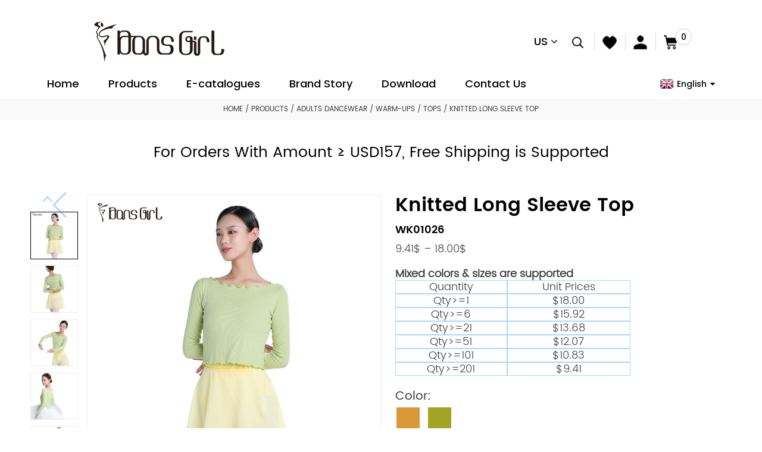

--- FILE ---
content_type: text/html; charset=UTF-8
request_url: https://www.dancewearchina.com/product/adult-shorty-ballet-elegant-warm-tops-for-dance-training/
body_size: 39831
content:
<!DOCTYPE html>
<html>
<head>

    <meta http-equiv="Content-Type" content="text/html; charset=utf-8"/>
    <title>Knitted Long Sleeve Top | Dansgirl</title>
    <meta name="viewport" content="width=device-width, initial-scale=1, minimum-scale=1, maximum-scale=1">
    <link rel="stylesheet" type="text/css" href="https://www.dancewearchina.com/wp-content/themes/goodao/style.css">
    <link rel="stylesheet" type="text/css" href="https://www.dancewearchina.com/wp-content/themes/goodao/assets/css/public.css">
    <script src="https://www.dancewearchina.com/wp-content/themes/goodao/assets/js/jquery.min.js"></script>
    <script src="https://www.dancewearchina.com/wp-content/themes/goodao/assets/js/validform.min.js"></script>
    <script src="https://www.dancewearchina.com/wp-content/themes/goodao/assets/js/lightbox.min.js"></script>
    <script src="https://www.dancewearchina.com/wp-content/themes/goodao/assets/js/owl.carousel.js"></script>
</head>
	<!-- Global site tag (gtag.js) - Google Analytics -->
<script async src="https://www.googletagmanager.com/gtag/js?id=UA-239080680-56"></script>
<script>
  window.dataLayer = window.dataLayer || [];
  function gtag(){dataLayer.push(arguments);}
  gtag('js', new Date());

  gtag('config', 'UA-239080680-56');
</script>

<meta name='robots' content='max-image-preview:large' />
	<style>img:is([sizes="auto" i], [sizes^="auto," i]) { contain-intrinsic-size: 3000px 1500px }</style>
	<link rel='dns-prefetch' href='//www.dancewearchina.com' />
<script type="text/javascript">
/* <![CDATA[ */
window._wpemojiSettings = {"baseUrl":"https:\/\/s.w.org\/images\/core\/emoji\/16.0.1\/72x72\/","ext":".png","svgUrl":"https:\/\/s.w.org\/images\/core\/emoji\/16.0.1\/svg\/","svgExt":".svg","source":{"concatemoji":"https:\/\/www.dancewearchina.com\/wp-includes\/js\/wp-emoji-release.min.js?ver=6.8.2"}};
/*! This file is auto-generated */
!function(s,n){var o,i,e;function c(e){try{var t={supportTests:e,timestamp:(new Date).valueOf()};sessionStorage.setItem(o,JSON.stringify(t))}catch(e){}}function p(e,t,n){e.clearRect(0,0,e.canvas.width,e.canvas.height),e.fillText(t,0,0);var t=new Uint32Array(e.getImageData(0,0,e.canvas.width,e.canvas.height).data),a=(e.clearRect(0,0,e.canvas.width,e.canvas.height),e.fillText(n,0,0),new Uint32Array(e.getImageData(0,0,e.canvas.width,e.canvas.height).data));return t.every(function(e,t){return e===a[t]})}function u(e,t){e.clearRect(0,0,e.canvas.width,e.canvas.height),e.fillText(t,0,0);for(var n=e.getImageData(16,16,1,1),a=0;a<n.data.length;a++)if(0!==n.data[a])return!1;return!0}function f(e,t,n,a){switch(t){case"flag":return n(e,"\ud83c\udff3\ufe0f\u200d\u26a7\ufe0f","\ud83c\udff3\ufe0f\u200b\u26a7\ufe0f")?!1:!n(e,"\ud83c\udde8\ud83c\uddf6","\ud83c\udde8\u200b\ud83c\uddf6")&&!n(e,"\ud83c\udff4\udb40\udc67\udb40\udc62\udb40\udc65\udb40\udc6e\udb40\udc67\udb40\udc7f","\ud83c\udff4\u200b\udb40\udc67\u200b\udb40\udc62\u200b\udb40\udc65\u200b\udb40\udc6e\u200b\udb40\udc67\u200b\udb40\udc7f");case"emoji":return!a(e,"\ud83e\udedf")}return!1}function g(e,t,n,a){var r="undefined"!=typeof WorkerGlobalScope&&self instanceof WorkerGlobalScope?new OffscreenCanvas(300,150):s.createElement("canvas"),o=r.getContext("2d",{willReadFrequently:!0}),i=(o.textBaseline="top",o.font="600 32px Arial",{});return e.forEach(function(e){i[e]=t(o,e,n,a)}),i}function t(e){var t=s.createElement("script");t.src=e,t.defer=!0,s.head.appendChild(t)}"undefined"!=typeof Promise&&(o="wpEmojiSettingsSupports",i=["flag","emoji"],n.supports={everything:!0,everythingExceptFlag:!0},e=new Promise(function(e){s.addEventListener("DOMContentLoaded",e,{once:!0})}),new Promise(function(t){var n=function(){try{var e=JSON.parse(sessionStorage.getItem(o));if("object"==typeof e&&"number"==typeof e.timestamp&&(new Date).valueOf()<e.timestamp+604800&&"object"==typeof e.supportTests)return e.supportTests}catch(e){}return null}();if(!n){if("undefined"!=typeof Worker&&"undefined"!=typeof OffscreenCanvas&&"undefined"!=typeof URL&&URL.createObjectURL&&"undefined"!=typeof Blob)try{var e="postMessage("+g.toString()+"("+[JSON.stringify(i),f.toString(),p.toString(),u.toString()].join(",")+"));",a=new Blob([e],{type:"text/javascript"}),r=new Worker(URL.createObjectURL(a),{name:"wpTestEmojiSupports"});return void(r.onmessage=function(e){c(n=e.data),r.terminate(),t(n)})}catch(e){}c(n=g(i,f,p,u))}t(n)}).then(function(e){for(var t in e)n.supports[t]=e[t],n.supports.everything=n.supports.everything&&n.supports[t],"flag"!==t&&(n.supports.everythingExceptFlag=n.supports.everythingExceptFlag&&n.supports[t]);n.supports.everythingExceptFlag=n.supports.everythingExceptFlag&&!n.supports.flag,n.DOMReady=!1,n.readyCallback=function(){n.DOMReady=!0}}).then(function(){return e}).then(function(){var e;n.supports.everything||(n.readyCallback(),(e=n.source||{}).concatemoji?t(e.concatemoji):e.wpemoji&&e.twemoji&&(t(e.twemoji),t(e.wpemoji)))}))}((window,document),window._wpemojiSettings);
/* ]]> */
</script>
<link rel="preconnect" href="https://fonts.gstatic.com/" crossorigin><link rel="https://api.w.org/" href="https://www.dancewearchina.com/wp-json/" /><link rel="alternate" title="JSON" type="application/json" href="https://www.dancewearchina.com/wp-json/wp/v2/product/15557" /><link rel="alternate" title="oEmbed (JSON)" type="application/json+oembed" href="https://www.dancewearchina.com/wp-json/oembed/1.0/embed?url=https%3A%2F%2Fwww.dancewearchina.com%2Fproduct%2Fadult-shorty-ballet-elegant-warm-tops-for-dance-training%2F" />
<link rel="alternate" title="oEmbed (XML)" type="text/xml+oembed" href="https://www.dancewearchina.com/wp-json/oembed/1.0/embed?url=https%3A%2F%2Fwww.dancewearchina.com%2Fproduct%2Fadult-shorty-ballet-elegant-warm-tops-for-dance-training%2F&#038;format=xml" />
<script charset="UTF-8" id="LA_COLLECT" src="//sdk.51.la/js-sdk-pro.min.js"></script>
                <script>LA.init({id: "Jp18Hh21vcC8wqCR",ck: "Jp18Hh21vcC8wqCR"})</script><!-- Analytics by WP Statistics v14.1.6 - https://wp-statistics.com/ -->
	<noscript><style>.woocommerce-product-gallery{ opacity: 1 !important; }</style></noscript>
	<meta name="generator" content="Elementor 3.23.4; features: e_optimized_css_loading, additional_custom_breakpoints, e_lazyload; settings: css_print_method-external, google_font-enabled, font_display-auto">
<meta name="description" itemprop="description" content="The warm tops is with side drawstring, a necessary ballet dancewear item for training dancewear,It could match leotards when it's getting cold; also can wear as" />

<link rel="canonical" href="https://www.dancewearchina.com/product/adult-shorty-ballet-elegant-warm-tops-for-dance-training/" />
			<style>
				.e-con.e-parent:nth-of-type(n+4):not(.e-lazyloaded):not(.e-no-lazyload),
				.e-con.e-parent:nth-of-type(n+4):not(.e-lazyloaded):not(.e-no-lazyload) * {
					background-image: none !important;
				}
				@media screen and (max-height: 1024px) {
					.e-con.e-parent:nth-of-type(n+3):not(.e-lazyloaded):not(.e-no-lazyload),
					.e-con.e-parent:nth-of-type(n+3):not(.e-lazyloaded):not(.e-no-lazyload) * {
						background-image: none !important;
					}
				}
				@media screen and (max-height: 640px) {
					.e-con.e-parent:nth-of-type(n+2):not(.e-lazyloaded):not(.e-no-lazyload),
					.e-con.e-parent:nth-of-type(n+2):not(.e-lazyloaded):not(.e-no-lazyload) * {
						background-image: none !important;
					}
				}
			</style>
			<script>
        var woocs_is_mobile = 0;
        var woocs_special_ajax_mode = 0;
        var woocs_drop_down_view = "ddslick";
        var woocs_current_currency = {"name":"USD","rate":1,"symbol":"&#36;","position":"right","is_etalon":1,"description":"USA dollar","hide_cents":0,"hide_on_front":0,"flag":""};
        var woocs_default_currency = {"name":"USD","rate":1,"symbol":"&#36;","position":"right","is_etalon":1,"description":"USA dollar","hide_cents":0,"hide_on_front":0,"flag":""};
        var woocs_redraw_cart = 1;
        var woocs_array_of_get = '{}';
        
        woocs_array_no_cents = '["JPY","TWD"]';

        var woocs_ajaxurl = "https://www.dancewearchina.com/wp-admin/admin-ajax.php";
        var woocs_lang_loading = "loading";
        var woocs_shop_is_cached =0;
        </script><body class="page_body">
<div class="container">

    <!-- web_head start -->
    <header class="web_head index_web_head">
        <section class="head_top">
            <div class="layout flex_row">
                <div class="head_left">
                     <a href="https://www.dancewearchina.com/">
                         Welcome to Provins</a></div>
                <div class="logo">
                                            <a href="https://www.dancewearchina.com/">
                        <img src="https://www.dancewearchina.com/wp-content/uploads/2024/03/logo.png" alt="logo">
                        </a>
                                    </div>
                <div class="head_right">
                    <div class="utils_currency">
                        <div class="currency_hd">
                            <span class="currency_value">us</span>
                        </div>
                        <div class="currency_bd">
                            <ul class="currency_list">
                                	<div id="currency-bcc-696e718058f35" class="currency-bcc">
	</div>

	<script type="text/javascript">
        var wc = document.createElement("DIV");
        function widgetTrigger(type, lang) {
            var uniqID = '696e718058f35';

            var langg = (lang != '-1' && typeof lang != 'undefined') ? '&lang='+lang : "";
            
            var width = (type == 'custom') ? '200' : ((type == 'fix') ? 200 : 0);
            var height = (type == 'custom') ? '350' : ((type == 'fix') ? 350 : 0);

            var bg_color = 'ffa396'
            var font_color = 'FFFFFF'

            var amount = '1';

            var from = 'USD';
            var to = 'EUR'
            
            var gradient = 'on'
            var shadow = 'on'
            var border = 'on'
            var flag = 'on'
            var display = 'c'
            var currencies = 'USD,EUR,GBP,CAD,AUD,JPY'
            var symbol = 'off'
            var monetary_format = '1'
            var decimal_format = '2'
            var date_format = '1'
            var support = 'off'

            wc.id = "wc"+uniqID;
            wc.name = "wc"+uniqID;
            var wc_style = "position:relative;display:inline-block;border:none;min-width:200px;min-height:350px;";
            if (shadow && shadow == 'on') {
                wc_style += "box-shadow:0 0 5px #000;";
            }

            var fr = document.createElement("IFRAME");
            if (width && height) {
                if (width < 200 ) width = 200;
                if (height < 350 ) height = 350;

                fr.width = width+"px";
                fr.height = height+"px";
                wc_style += "width:"+width+"px;";
                wc_style += "height:"+height+"px;";
            }
            else {
                fr.width= "100%";
                if (!height || height < 350 ) height = 350;
                fr.height = height + "px";
                wc_style += "width:100%;";
                wc_style += "height:"+height+"px;";
            }
            wc.style = wc_style;
            wc.innerHTML = ''
            wc.appendChild(fr)

            if(support && support == 'on') {
                var lb=document.createElement("DIV");
                lb.style="position:absolute;display:inline-block;box-sizing:border-box;width:100%;left:0;bottom:0;padding:0 15px;text-align:right;line-height:25px;color:#{{$fc}};font-size:13px;font-family:Arial,Helvetica,sans-serif;"
                var lb_1=document.createElement("A");
                lb_1.innerHTML=from+"/"+to;
                lb_1.href="https://www.currency.wiki/"+from.toLowerCase()+"_"+to.toLowerCase();
                lb_1.rel="nofollow";
                lb_1.target="_blank";
                lb_1.style="float:left;margin:0;padding:0;text-transform:uppercase;line-height:25px;color:#"+font_color+";"
                var lb_2=document.createElement("A");
                lb_2.innerHTML="Currency.Wiki";
                lb_2.href="https://www.currency.wiki";
                lb_2.rel="nofollow";
                lb_2.target="_blank";
                lb_2.style="line-height:25px;margin:0;padding:0;color:#"+font_color+";"
                lb.appendChild(lb_1);
                lb.appendChild(lb_2);
                wc.appendChild(lb);
            }

            fr.id = uniqID;
            fr.name = uniqID;
            fr.style = "border:none;min-width:200px;min-height:350px";
            fr.width = (type == 'custom') ? width+"px" : ((type == 'fix') ? "200px" : "100%");
            fr.height = (type == 'custom') ? height+"px" : ((type == 'fix') ? "350px" : "100%");

            document.getElementById("currency-bcc-"+uniqID).appendChild(wc);
            
            var yp = JSON.stringify({
                cd:uniqID,
                w: width, // width
                h: height, // height
                a: amount ? amount: 1, // amount
                f: from.toUpperCase(), // from currency
                t: to.toUpperCase(), // to currency
                fc: font_color, // font color
                c: bg_color, // bg color
                g: gradient, // gradient bg
                sh: shadow, // shadow
                b: border, // border
                fl: flag, // flag
                p: display, // page - converter or exchange rates
                cs: currencies, // currencies 
                s: symbol, // symbol right, left, off
                mf: monetary_format, // monetary format
                df: decimal_format, // decimal format
                d: date_format, // date
                su: support, // support us
            });
           
            var url = "https://www.currency.wiki/widget/embed?wd=1&f="+from+"&t="+to+"&cs="+currencies+"&d="+date_format+"&tm="+1768845696+langg;
            url = url.replace(/\"/g, "");
            fr.setAttribute("src", url);
            var w = window.frames[uniqID];
            fr.onload = function() {
                w.postMessage({"t": yp}, "*");
            }            
        }
        widgetTrigger('fix', 'en-US');
	</script>
	<style>
        .currency-bcc iframe {border:none; outline: none;}
    </style>
	                            </ul>
                        </div>
                    </div>
                    <div class="search_enter" id="btn-search">
                        <i class="search_ico"></i><span class="search_txt">Search</span>
                    </div>
                    <ul class="utils_items">
                        <li class="utils_item">
                            <a class="item_hd" href="/wishlist/"><i class="item_ico item_ico_fav"></i></a>
                        </li>
                        <li class="utils_item">
                            <a class="item_hd" href="/my-account/"><i class="item_ico item_ico_user"></i></a>
                        </li>
                        <li class="utils_item">
                            <a class="item_hd" href="/cart/">
                                <i class="item_ico item_ico_cart"></i>
                                <span class="item_num">0</span>
                            </a>
                        </li>
                    </ul>
                </div>
            </div>
        </section>
        <section class="head_layer">
            <div class="layout">
                <nav class="nav_wrap">

                    <div class="menu-main-navigation-container"><ul id="menu-main-navigation" class="head_nav"><li id="menu-item-126" class="menu-item menu-item-type-custom menu-item-object-custom menu-item-126"><a href="/">Home</a></li>
<li id="menu-item-5623" class="menu-item menu-item-type-taxonomy menu-item-object-product_cat current-product-ancestor current-menu-parent current-product-parent menu-item-has-children menu-item-5623"><a href="https://www.dancewearchina.com/product-category/products/">Products</a>
<ul class="sub-menu">
	<li id="menu-item-5622" class="menu-item menu-item-type-taxonomy menu-item-object-product_cat current-product-ancestor current-menu-parent current-product-parent menu-item-has-children menu-item-5622"><a href="https://www.dancewearchina.com/product-category/products/adults-dancewear/">Adults Dancewear</a>
	<ul class="sub-menu">
		<li id="menu-item-5627" class="menu-item menu-item-type-taxonomy menu-item-object-product_cat menu-item-5627"><a href="https://www.dancewearchina.com/product-category/products/adults-dancewear/leotards/">Leotards</a></li>
		<li id="menu-item-5629" class="menu-item menu-item-type-taxonomy menu-item-object-product_cat menu-item-5629"><a href="https://www.dancewearchina.com/product-category/products/adults-dancewear/skirts/">Skirts</a></li>
		<li id="menu-item-13567" class="menu-item menu-item-type-taxonomy menu-item-object-product_cat menu-item-13567"><a href="https://www.dancewearchina.com/product-category/products/adults-dancewear/tutus-adults-dancewear/">Tutus</a></li>
		<li id="menu-item-5632" class="menu-item menu-item-type-taxonomy menu-item-object-product_cat menu-item-5632"><a href="https://www.dancewearchina.com/product-category/products/adults-dancewear/dresses/">Dresses</a></li>
		<li id="menu-item-5634" class="menu-item menu-item-type-taxonomy menu-item-object-product_cat menu-item-5634"><a href="https://www.dancewearchina.com/product-category/products/adults-dancewear/tops/">Tops</a></li>
		<li id="menu-item-5636" class="menu-item menu-item-type-taxonomy menu-item-object-product_cat menu-item-5636"><a href="https://www.dancewearchina.com/product-category/products/adults-dancewear/bottoms/">Bottoms</a></li>
		<li id="menu-item-5638" class="menu-item menu-item-type-taxonomy menu-item-object-product_cat menu-item-5638"><a href="https://www.dancewearchina.com/product-category/products/adults-dancewear/unitards/">Unitards</a></li>
		<li id="menu-item-5639" class="menu-item menu-item-type-taxonomy menu-item-object-product_cat menu-item-5639"><a href="https://www.dancewearchina.com/product-category/products/adults-dancewear/men/">Men</a></li>
		<li id="menu-item-5640" class="menu-item menu-item-type-taxonomy menu-item-object-product_cat menu-item-5640"><a href="https://www.dancewearchina.com/product-category/products/accessories/tights/">Tights</a></li>
		<li id="menu-item-5642" class="menu-item menu-item-type-taxonomy menu-item-object-product_cat current-product-ancestor current-menu-parent current-product-parent menu-item-5642"><a href="https://www.dancewearchina.com/product-category/products/adults-dancewear/warm-ups/">Warm-ups</a></li>
		<li id="menu-item-5643" class="menu-item menu-item-type-taxonomy menu-item-object-product_cat menu-item-5643"><a href="https://www.dancewearchina.com/product-category/products/adults-dancewear/underwear/">Underwear</a></li>
	</ul>
</li>
	<li id="menu-item-5624" class="menu-item menu-item-type-taxonomy menu-item-object-product_cat menu-item-has-children menu-item-5624"><a href="https://www.dancewearchina.com/product-category/products/children-dancewear/">Children Dancewear</a>
	<ul class="sub-menu">
		<li id="menu-item-5628" class="menu-item menu-item-type-taxonomy menu-item-object-product_cat menu-item-5628"><a href="https://www.dancewearchina.com/product-category/products/children-dancewear/leotards-children-dancewear/">Leotards</a></li>
		<li id="menu-item-5630" class="menu-item menu-item-type-taxonomy menu-item-object-product_cat menu-item-5630"><a href="https://www.dancewearchina.com/product-category/products/children-dancewear/skirts-children-dancewear/">Skirts</a></li>
		<li id="menu-item-13576" class="menu-item menu-item-type-taxonomy menu-item-object-product_cat menu-item-13576"><a href="https://www.dancewearchina.com/product-category/products/children-dancewear/tutus-children-dancewear/">Tutus</a></li>
		<li id="menu-item-5631" class="menu-item menu-item-type-taxonomy menu-item-object-product_cat menu-item-5631"><a href="https://www.dancewearchina.com/product-category/products/children-dancewear/dresses-children-dancewear/">Dresses</a></li>
		<li id="menu-item-5633" class="menu-item menu-item-type-taxonomy menu-item-object-product_cat menu-item-5633"><a href="https://www.dancewearchina.com/product-category/products/children-dancewear/tops-children-dancewear/">Tops</a></li>
		<li id="menu-item-5637" class="menu-item menu-item-type-taxonomy menu-item-object-product_cat menu-item-5637"><a href="https://www.dancewearchina.com/product-category/products/children-dancewear/bottoms-children-dancewear/">Bottoms</a></li>
		<li id="menu-item-13578" class="menu-item menu-item-type-taxonomy menu-item-object-product_cat menu-item-13578"><a href="https://www.dancewearchina.com/product-category/products/children-dancewear/unitards-children-dancewear/">Unitards</a></li>
		<li id="menu-item-13579" class="menu-item menu-item-type-taxonomy menu-item-object-product_cat menu-item-13579"><a href="https://www.dancewearchina.com/product-category/products/children-dancewear/boys/">Boys</a></li>
		<li id="menu-item-5645" class="menu-item menu-item-type-taxonomy menu-item-object-product_cat menu-item-5645"><a href="https://www.dancewearchina.com/product-category/products/accessories/tights/">Tights</a></li>
		<li id="menu-item-5641" class="menu-item menu-item-type-taxonomy menu-item-object-product_cat menu-item-5641"><a href="https://www.dancewearchina.com/product-category/products/children-dancewear/warm-ups-children-dancewear/">Warm-ups</a></li>
		<li id="menu-item-5644" class="menu-item menu-item-type-taxonomy menu-item-object-product_cat menu-item-5644"><a href="https://www.dancewearchina.com/product-category/products/children-dancewear/underwear-children-dancewear/">Underwear</a></li>
	</ul>
</li>
	<li id="menu-item-5625" class="menu-item menu-item-type-taxonomy menu-item-object-product_cat menu-item-has-children menu-item-5625"><a href="https://www.dancewearchina.com/product-category/products/shoes/">Shoes</a>
	<ul class="sub-menu">
		<li id="menu-item-5646" class="menu-item menu-item-type-taxonomy menu-item-object-product_cat menu-item-5646"><a href="https://www.dancewearchina.com/product-category/products/shoes/canvas-shoes/">Canvas Shoes</a></li>
		<li id="menu-item-5647" class="menu-item menu-item-type-taxonomy menu-item-object-product_cat menu-item-5647"><a href="https://www.dancewearchina.com/product-category/products/shoes/stretchy-shoes/">Stretchy Shoes</a></li>
		<li id="menu-item-5648" class="menu-item menu-item-type-taxonomy menu-item-object-product_cat menu-item-5648"><a href="https://www.dancewearchina.com/product-category/products/shoes/leather-shoes/">Leather Shoes</a></li>
		<li id="menu-item-5649" class="menu-item menu-item-type-taxonomy menu-item-object-product_cat menu-item-5649"><a href="https://www.dancewearchina.com/product-category/products/shoes/boots/">Boots</a></li>
		<li id="menu-item-5650" class="menu-item menu-item-type-taxonomy menu-item-object-product_cat menu-item-5650"><a href="https://www.dancewearchina.com/product-category/products/shoes/pointe-shoes/">Pointe Shoes</a></li>
	</ul>
</li>
	<li id="menu-item-5626" class="menu-item menu-item-type-taxonomy menu-item-object-product_cat menu-item-has-children menu-item-5626"><a href="https://www.dancewearchina.com/product-category/products/accessories/">Accessories</a>
	<ul class="sub-menu">
		<li id="menu-item-5651" class="menu-item menu-item-type-taxonomy menu-item-object-product_cat menu-item-5651"><a href="https://www.dancewearchina.com/product-category/products/accessories/bags/">Bags</a></li>
		<li id="menu-item-5652" class="menu-item menu-item-type-taxonomy menu-item-object-product_cat menu-item-5652"><a href="https://www.dancewearchina.com/product-category/products/accessories/tights/">Tights</a></li>
		<li id="menu-item-5655" class="menu-item menu-item-type-taxonomy menu-item-object-product_cat menu-item-5655"><a href="https://www.dancewearchina.com/product-category/products/accessories/socks/">Socks</a></li>
		<li id="menu-item-5656" class="menu-item menu-item-type-taxonomy menu-item-object-product_cat menu-item-5656"><a href="https://www.dancewearchina.com/product-category/products/accessories/others/">Others</a></li>
	</ul>
</li>
</ul>
</li>
<li id="menu-item-15576" class="menu-item menu-item-type-post_type menu-item-object-page menu-item-15576"><a href="https://www.dancewearchina.com/e-catalogues/">E-catalogues</a></li>
<li id="menu-item-9501" class="menu-item menu-item-type-post_type menu-item-object-page menu-item-9501"><a href="https://www.dancewearchina.com/brand-story/">Brand Story</a></li>
<li id="menu-item-5754" class="menu-item menu-item-type-custom menu-item-object-custom menu-item-has-children menu-item-5754"><a>Download</a>
<ul class="sub-menu">
	<li id="menu-item-5757" class="menu-item menu-item-type-post_type menu-item-object-page menu-item-5757"><a href="https://www.dancewearchina.com/size-charts/">Size Charts</a></li>
	<li id="menu-item-5755" class="menu-item menu-item-type-post_type menu-item-object-page menu-item-5755"><a href="https://www.dancewearchina.com/color-swatches/">Color Swatches</a></li>
</ul>
</li>
<li id="menu-item-5741" class="menu-item menu-item-type-post_type menu-item-object-page menu-item-5741"><a href="https://www.dancewearchina.com/contact-us/">Contact Us</a></li>
</ul></div>                    <div class="change-language ensemble">
  <div class="change-language-info">
    <div class="change-language-title medium-title">
       <div class="language-flag language-flag-en"><a href="https://www.dancewearchina.com"><b class="country-flag"></b><span>English</span> </a></div>
       <b class="language-icon"></b> 
    </div>
	<div class="change-language-cont sub-content">
        <div class="empty"></div>
    </div>
  </div>
</div>
<!--theme260--> 
                    <!--<div class="change-language ensemble">-->
                    <!--    <div class="change-language-title medium-title">-->
                    <!--        <div class="language-flag language-flag-en"><a title="English" href="javascript:;"> <b-->
                    <!--                        class="country-flag"></b> <span>English</span> </a></div>-->
                    <!--    </div>-->
                    <!--    <div class="change-language-cont sub-content"></div>-->
                    <!--</div>-->
                </nav>
            </div>
        </section>
        </header>

        <!--// web_head end -->

<div id="primary" class="content-area"><main id="main" class="site-main" role="main"><nav class="woocommerce-breadcrumb"><a href="https://www.dancewearchina.com">Home</a>&nbsp;&#47;&nbsp;<a href="https://www.dancewearchina.com/product-category/products/">Products</a>&nbsp;&#47;&nbsp;<a href="https://www.dancewearchina.com/product-category/products/adults-dancewear/">Adults Dancewear</a>&nbsp;&#47;&nbsp;<a href="https://www.dancewearchina.com/product-category/products/adults-dancewear/warm-ups/">Warm-ups</a>&nbsp;&#47;&nbsp;<a href="https://www.dancewearchina.com/product-category/products/adults-dancewear/warm-ups/tops-warm-ups/">Tops</a>&nbsp;&#47;&nbsp;Knitted Long Sleeve Top</nav>

    
    <div class="woocommerce-notices-wrapper"></div><div class="gg" style="    text-align: center;
    font-size: 25px;
    line-height: 22px;
    margin-top: 44px;
    color: #000000;">
    <span class="gg1">For Orders With Amount ≥ USD157, Free Shipping is Supported<span>
</div>
<div class="page_product">


    <section class="product_intro">
        <div class="layout flex_row">
            <div class="product_gallery">
                <!-- product_thumbs -->
                <div class="product_thumbs">
                    <div class="swiper-button-prev swiper-button-disabled" tabindex="0" role="button"
                         aria-label="Previous slide" aria-disabled="true"></div>
                    <div class="product_thumbs_slider swiper-container-vertical swiper-container-free-mode swiper-container-thumbs">
                        <ul class="swiper-wrapper" style="transform: translate3d(0px, 0px, 0px);">
                                                            <li class="swiper-slide swiper-slide-active swiper-slide-thumb-active"
                                    style="margin-bottom: 10px;"><img
                                            src="https://www.dancewearchina.com/wp-content/uploads/2023/07/WK01026-AS（1）.jpg" alt="">
                                </li>
                                                            <li class="swiper-slide swiper-slide-active swiper-slide-thumb-active"
                                    style="margin-bottom: 10px;"><img
                                            src="https://www.dancewearchina.com/wp-content/uploads/2023/04/WK01026-AS（3）.jpg" alt="">
                                </li>
                                                            <li class="swiper-slide swiper-slide-active swiper-slide-thumb-active"
                                    style="margin-bottom: 10px;"><img
                                            src="https://www.dancewearchina.com/wp-content/uploads/2023/04/WK01026-AS（7）.jpg" alt="">
                                </li>
                                                            <li class="swiper-slide swiper-slide-active swiper-slide-thumb-active"
                                    style="margin-bottom: 10px;"><img
                                            src="https://www.dancewearchina.com/wp-content/uploads/2023/04/WK01026-AS（5）.jpg" alt="">
                                </li>
                                                            <li class="swiper-slide swiper-slide-active swiper-slide-thumb-active"
                                    style="margin-bottom: 10px;"><img
                                            src="https://www.dancewearchina.com/wp-content/uploads/2023/04/WK01026-AS（4）.jpg" alt="">
                                </li>
                                                            <li class="swiper-slide swiper-slide-active swiper-slide-thumb-active"
                                    style="margin-bottom: 10px;"><img
                                            src="https://www.dancewearchina.com/wp-content/uploads/2023/04/WK01026-AS（8）.jpg" alt="">
                                </li>
                                                            <li class="swiper-slide swiper-slide-active swiper-slide-thumb-active"
                                    style="margin-bottom: 10px;"><img
                                            src="https://www.dancewearchina.com/wp-content/uploads/2023/04/WK01026-AS（9）.jpg" alt="">
                                </li>
                            
                        </ul>
                        <span class="swiper-notification" aria-live="assertive" aria-atomic="true"></span></div>
                    <div class="swiper-button-next" tabindex="0" role="button" aria-label="Next slide"
                         aria-disabled="false"></div>
                </div>
                <!-- product_photos -->
                <div class="product_photos">
                    <div class="product_photos_slider swiper-container-fade swiper-container-horizontal">
                        <div class="swiper-wrapper my-gallery" itemscope="" itemtype="http://schema.org/ImageGallery"
                             data-pswp-uid="1">
                            <!-- Piliang S-->
                            <!-- Piliang E-->
                                                            <figure class="swiper-slide product_photo_item swiper-slide-active"
                                        itemprop="associatedMedia" itemscope="" itemtype="http://schema.org/ImageObject"
                                        style="width: 574px; opacity: 1; transform: translate3d(0px, 0px, 0px);">
                                    <div class="img_wrap">
                                        <a class="fancybox" data-fancybox-group="gallery"
                                           href="https://www.dancewearchina.com/wp-content/uploads/2023/07/WK01026-AS（1）.jpg"
                                           itemprop="contentUrl" data-size="600x600">
                                            <img src="https://www.dancewearchina.com/wp-content/uploads/2023/07/WK01026-AS（1）.jpg"
                                                 alt="">
                                        </a>
                                    </div>
                                </figure>
                                                            <figure class="swiper-slide product_photo_item swiper-slide-active"
                                        itemprop="associatedMedia" itemscope="" itemtype="http://schema.org/ImageObject"
                                        style="width: 574px; opacity: 1; transform: translate3d(0px, 0px, 0px);">
                                    <div class="img_wrap">
                                        <a class="fancybox" data-fancybox-group="gallery"
                                           href="https://www.dancewearchina.com/wp-content/uploads/2023/04/WK01026-AS（3）.jpg"
                                           itemprop="contentUrl" data-size="600x600">
                                            <img src="https://www.dancewearchina.com/wp-content/uploads/2023/04/WK01026-AS（3）.jpg"
                                                 alt="">
                                        </a>
                                    </div>
                                </figure>
                                                            <figure class="swiper-slide product_photo_item swiper-slide-active"
                                        itemprop="associatedMedia" itemscope="" itemtype="http://schema.org/ImageObject"
                                        style="width: 574px; opacity: 1; transform: translate3d(0px, 0px, 0px);">
                                    <div class="img_wrap">
                                        <a class="fancybox" data-fancybox-group="gallery"
                                           href="https://www.dancewearchina.com/wp-content/uploads/2023/04/WK01026-AS（7）.jpg"
                                           itemprop="contentUrl" data-size="600x600">
                                            <img src="https://www.dancewearchina.com/wp-content/uploads/2023/04/WK01026-AS（7）.jpg"
                                                 alt="">
                                        </a>
                                    </div>
                                </figure>
                                                            <figure class="swiper-slide product_photo_item swiper-slide-active"
                                        itemprop="associatedMedia" itemscope="" itemtype="http://schema.org/ImageObject"
                                        style="width: 574px; opacity: 1; transform: translate3d(0px, 0px, 0px);">
                                    <div class="img_wrap">
                                        <a class="fancybox" data-fancybox-group="gallery"
                                           href="https://www.dancewearchina.com/wp-content/uploads/2023/04/WK01026-AS（5）.jpg"
                                           itemprop="contentUrl" data-size="600x600">
                                            <img src="https://www.dancewearchina.com/wp-content/uploads/2023/04/WK01026-AS（5）.jpg"
                                                 alt="">
                                        </a>
                                    </div>
                                </figure>
                                                            <figure class="swiper-slide product_photo_item swiper-slide-active"
                                        itemprop="associatedMedia" itemscope="" itemtype="http://schema.org/ImageObject"
                                        style="width: 574px; opacity: 1; transform: translate3d(0px, 0px, 0px);">
                                    <div class="img_wrap">
                                        <a class="fancybox" data-fancybox-group="gallery"
                                           href="https://www.dancewearchina.com/wp-content/uploads/2023/04/WK01026-AS（4）.jpg"
                                           itemprop="contentUrl" data-size="600x600">
                                            <img src="https://www.dancewearchina.com/wp-content/uploads/2023/04/WK01026-AS（4）.jpg"
                                                 alt="">
                                        </a>
                                    </div>
                                </figure>
                                                            <figure class="swiper-slide product_photo_item swiper-slide-active"
                                        itemprop="associatedMedia" itemscope="" itemtype="http://schema.org/ImageObject"
                                        style="width: 574px; opacity: 1; transform: translate3d(0px, 0px, 0px);">
                                    <div class="img_wrap">
                                        <a class="fancybox" data-fancybox-group="gallery"
                                           href="https://www.dancewearchina.com/wp-content/uploads/2023/04/WK01026-AS（8）.jpg"
                                           itemprop="contentUrl" data-size="600x600">
                                            <img src="https://www.dancewearchina.com/wp-content/uploads/2023/04/WK01026-AS（8）.jpg"
                                                 alt="">
                                        </a>
                                    </div>
                                </figure>
                                                            <figure class="swiper-slide product_photo_item swiper-slide-active"
                                        itemprop="associatedMedia" itemscope="" itemtype="http://schema.org/ImageObject"
                                        style="width: 574px; opacity: 1; transform: translate3d(0px, 0px, 0px);">
                                    <div class="img_wrap">
                                        <a class="fancybox" data-fancybox-group="gallery"
                                           href="https://www.dancewearchina.com/wp-content/uploads/2023/04/WK01026-AS（9）.jpg"
                                           itemprop="contentUrl" data-size="600x600">
                                            <img src="https://www.dancewearchina.com/wp-content/uploads/2023/04/WK01026-AS（9）.jpg"
                                                 alt="">
                                        </a>
                                    </div>
                                </figure>
                                                    </div>
                        <div class="swiper-pagination swiper-pagination-fraction"><span
                                    class="swiper-pagination-current">1</span> / <span class="swiper-pagination-total">10</span>
                        </div>
                        <span class="swiper-notification" aria-live="assertive" aria-atomic="true"></span></div>
                </div>
            </div>
            <div class="product_detail">
                <h2 class="product_title">  Knitted Long Sleeve Top</h2>
                <div class="product_id">
                    WK01026                </div>


                <div class="product_price">

                    <span class="special-price" data-value="18.00">
                                                    <span class="woocs_price_code" data-currency="" data-redraw-id="696e7180617aa"  data-product-id="15557"><span class="woocommerce-Price-amount amount"><bdi>9.41<span class="woocommerce-Price-currencySymbol">&#36;</span></bdi></span> &ndash; <span class="woocommerce-Price-amount amount"><bdi>18.00<span class="woocommerce-Price-currencySymbol">&#36;</span></bdi></span></span>                                            </span>
                    <!--（For Orders With Amount ≥ USD157, Free Shipping is Supported）-->
                                                <div class="bg">
                                <br><b>Mixed colors &amp; sizes are supported</b>
                                <div class="table_wrap"><!--/div-->
                                    <table cellspacing="0" cellpadding="0" border="0">
                                        <tbody>
                                        <tr>
                                            <td bgcolor="#FFFFFF" align="center">Quantity</td>
                                            <td bgcolor="#FFFFFF" align="center">Unit Prices</td>
                                        </tr>
                                                                                    <tr>
                                                <td bgcolor="#FFFFFF" align="center" data-value="1">Qty&gt;=1</td>
                                                <td bgcolor="#FFFFFF"
                                                    align="center"
                                                    data-value="18.00">&#36;18.00</td>
                                            </tr>
                                                                                    <tr>
                                                <td bgcolor="#FFFFFF" align="center" data-value="6">Qty&gt;=6</td>
                                                <td bgcolor="#FFFFFF"
                                                    align="center"
                                                    data-value="15.92">&#36;15.92</td>
                                            </tr>
                                                                                    <tr>
                                                <td bgcolor="#FFFFFF" align="center" data-value="21">Qty&gt;=21</td>
                                                <td bgcolor="#FFFFFF"
                                                    align="center"
                                                    data-value="13.68">&#36;13.68</td>
                                            </tr>
                                                                                    <tr>
                                                <td bgcolor="#FFFFFF" align="center" data-value="51">Qty&gt;=51</td>
                                                <td bgcolor="#FFFFFF"
                                                    align="center"
                                                    data-value="12.07">&#36;12.07</td>
                                            </tr>
                                                                                    <tr>
                                                <td bgcolor="#FFFFFF" align="center" data-value="101">Qty&gt;=101</td>
                                                <td bgcolor="#FFFFFF"
                                                    align="center"
                                                    data-value="10.83">&#36;10.83</td>
                                            </tr>
                                                                                    <tr>
                                                <td bgcolor="#FFFFFF" align="center" data-value="201">Qty&gt;=201</td>
                                                <td bgcolor="#FFFFFF"
                                                    align="center"
                                                    data-value="9.41">&#36;9.41</td>
                                            </tr>
                                        
                                        </tbody>
                                    </table>
                                </div>
                            </div>
                        
                </div>
                <span class="short-description"></span>


                <section class="product-shop">

                    <h1 class="product_title entry-title">Knitted Long Sleeve Top</h1>
    <form class="variations_form cart"
          action="https://www.dancewearchina.com/product/adult-shorty-ballet-elegant-warm-tops-for-dance-training/"
          method="post" enctype='multipart/form-data' data-product_id="15557"
          data-product_variations="[{&quot;attributes&quot;:{&quot;attribute_size&quot;:&quot;Adult S\/160&quot;},&quot;availability_html&quot;:&quot;&quot;,&quot;backorders_allowed&quot;:false,&quot;dimensions&quot;:{&quot;length&quot;:&quot;&quot;,&quot;width&quot;:&quot;&quot;,&quot;height&quot;:&quot;&quot;},&quot;dimensions_html&quot;:&quot;N\/A&quot;,&quot;display_price&quot;:9.41,&quot;display_regular_price&quot;:9.41,&quot;image&quot;:{&quot;title&quot;:&quot;WK01026-AS\uff081\uff09&quot;,&quot;caption&quot;:&quot;&quot;,&quot;url&quot;:&quot;https:\/\/www.dancewearchina.com\/wp-content\/uploads\/2023\/04\/WK01026-AS\uff081\uff09.jpg&quot;,&quot;alt&quot;:&quot;&quot;,&quot;src&quot;:&quot;https:\/\/www.dancewearchina.com\/wp-content\/uploads\/2023\/04\/WK01026-AS\uff081\uff09-600x600.jpg&quot;,&quot;srcset&quot;:&quot;https:\/\/www.dancewearchina.com\/wp-content\/uploads\/2023\/04\/WK01026-AS\uff081\uff09-600x600.jpg 600w, https:\/\/www.dancewearchina.com\/wp-content\/uploads\/2023\/04\/WK01026-AS\uff081\uff09-300x300.jpg 300w, https:\/\/www.dancewearchina.com\/wp-content\/uploads\/2023\/04\/WK01026-AS\uff081\uff09-150x150.jpg 150w, https:\/\/www.dancewearchina.com\/wp-content\/uploads\/2023\/04\/WK01026-AS\uff081\uff09-768x768.jpg 768w, https:\/\/www.dancewearchina.com\/wp-content\/uploads\/2023\/04\/WK01026-AS\uff081\uff09-369x369.jpg 369w, https:\/\/www.dancewearchina.com\/wp-content\/uploads\/2023\/04\/WK01026-AS\uff081\uff09-100x100.jpg 100w, https:\/\/www.dancewearchina.com\/wp-content\/uploads\/2023\/04\/WK01026-AS\uff081\uff09.jpg 800w&quot;,&quot;sizes&quot;:&quot;(max-width: 600px) 100vw, 600px&quot;,&quot;full_src&quot;:&quot;https:\/\/www.dancewearchina.com\/wp-content\/uploads\/2023\/04\/WK01026-AS\uff081\uff09.jpg&quot;,&quot;full_src_w&quot;:800,&quot;full_src_h&quot;:800,&quot;gallery_thumbnail_src&quot;:&quot;https:\/\/www.dancewearchina.com\/wp-content\/uploads\/2023\/04\/WK01026-AS\uff081\uff09-100x100.jpg&quot;,&quot;gallery_thumbnail_src_w&quot;:100,&quot;gallery_thumbnail_src_h&quot;:100,&quot;thumb_src&quot;:&quot;https:\/\/www.dancewearchina.com\/wp-content\/uploads\/2023\/04\/WK01026-AS\uff081\uff09-369x369.jpg&quot;,&quot;thumb_src_w&quot;:369,&quot;thumb_src_h&quot;:369,&quot;src_w&quot;:600,&quot;src_h&quot;:600},&quot;image_id&quot;:15566,&quot;is_downloadable&quot;:false,&quot;is_in_stock&quot;:true,&quot;is_purchasable&quot;:true,&quot;is_sold_individually&quot;:&quot;no&quot;,&quot;is_virtual&quot;:false,&quot;max_qty&quot;:&quot;&quot;,&quot;min_qty&quot;:1,&quot;price_html&quot;:&quot;&lt;span class=\&quot;price\&quot;&gt;&lt;span class=\&quot;woocs_price_code\&quot; data-currency=\&quot;\&quot; data-redraw-id=\&quot;696e718064f2d\&quot;  data-product-id=\&quot;15558\&quot;&gt;&lt;span class=\&quot;woocommerce-Price-amount amount\&quot;&gt;&lt;bdi&gt;9.41&lt;span class=\&quot;woocommerce-Price-currencySymbol\&quot;&gt;&amp;#36;&lt;\/span&gt;&lt;\/bdi&gt;&lt;\/span&gt;&lt;\/span&gt;&lt;\/span&gt;&quot;,&quot;sku&quot;:&quot;WK01026&quot;,&quot;variation_description&quot;:&quot;&quot;,&quot;variation_id&quot;:15558,&quot;variation_is_active&quot;:true,&quot;variation_is_visible&quot;:true,&quot;weight&quot;:&quot;0.4&quot;,&quot;weight_html&quot;:&quot;0.4 kg&quot;},{&quot;attributes&quot;:{&quot;attribute_size&quot;:&quot;Adult M\/165&quot;},&quot;availability_html&quot;:&quot;&quot;,&quot;backorders_allowed&quot;:false,&quot;dimensions&quot;:{&quot;length&quot;:&quot;&quot;,&quot;width&quot;:&quot;&quot;,&quot;height&quot;:&quot;&quot;},&quot;dimensions_html&quot;:&quot;N\/A&quot;,&quot;display_price&quot;:18,&quot;display_regular_price&quot;:18,&quot;image&quot;:{&quot;title&quot;:&quot;WK01026-AS\uff081\uff09&quot;,&quot;caption&quot;:&quot;&quot;,&quot;url&quot;:&quot;https:\/\/www.dancewearchina.com\/wp-content\/uploads\/2023\/04\/WK01026-AS\uff081\uff09.jpg&quot;,&quot;alt&quot;:&quot;&quot;,&quot;src&quot;:&quot;https:\/\/www.dancewearchina.com\/wp-content\/uploads\/2023\/04\/WK01026-AS\uff081\uff09-600x600.jpg&quot;,&quot;srcset&quot;:&quot;https:\/\/www.dancewearchina.com\/wp-content\/uploads\/2023\/04\/WK01026-AS\uff081\uff09-600x600.jpg 600w, https:\/\/www.dancewearchina.com\/wp-content\/uploads\/2023\/04\/WK01026-AS\uff081\uff09-300x300.jpg 300w, https:\/\/www.dancewearchina.com\/wp-content\/uploads\/2023\/04\/WK01026-AS\uff081\uff09-150x150.jpg 150w, https:\/\/www.dancewearchina.com\/wp-content\/uploads\/2023\/04\/WK01026-AS\uff081\uff09-768x768.jpg 768w, https:\/\/www.dancewearchina.com\/wp-content\/uploads\/2023\/04\/WK01026-AS\uff081\uff09-369x369.jpg 369w, https:\/\/www.dancewearchina.com\/wp-content\/uploads\/2023\/04\/WK01026-AS\uff081\uff09-100x100.jpg 100w, https:\/\/www.dancewearchina.com\/wp-content\/uploads\/2023\/04\/WK01026-AS\uff081\uff09.jpg 800w&quot;,&quot;sizes&quot;:&quot;(max-width: 600px) 100vw, 600px&quot;,&quot;full_src&quot;:&quot;https:\/\/www.dancewearchina.com\/wp-content\/uploads\/2023\/04\/WK01026-AS\uff081\uff09.jpg&quot;,&quot;full_src_w&quot;:800,&quot;full_src_h&quot;:800,&quot;gallery_thumbnail_src&quot;:&quot;https:\/\/www.dancewearchina.com\/wp-content\/uploads\/2023\/04\/WK01026-AS\uff081\uff09-100x100.jpg&quot;,&quot;gallery_thumbnail_src_w&quot;:100,&quot;gallery_thumbnail_src_h&quot;:100,&quot;thumb_src&quot;:&quot;https:\/\/www.dancewearchina.com\/wp-content\/uploads\/2023\/04\/WK01026-AS\uff081\uff09-369x369.jpg&quot;,&quot;thumb_src_w&quot;:369,&quot;thumb_src_h&quot;:369,&quot;src_w&quot;:600,&quot;src_h&quot;:600},&quot;image_id&quot;:15566,&quot;is_downloadable&quot;:false,&quot;is_in_stock&quot;:true,&quot;is_purchasable&quot;:true,&quot;is_sold_individually&quot;:&quot;no&quot;,&quot;is_virtual&quot;:false,&quot;max_qty&quot;:&quot;&quot;,&quot;min_qty&quot;:1,&quot;price_html&quot;:&quot;&lt;span class=\&quot;price\&quot;&gt;&lt;span class=\&quot;woocs_price_code\&quot; data-currency=\&quot;\&quot; data-redraw-id=\&quot;696e7180661b1\&quot;  data-product-id=\&quot;15559\&quot;&gt;&lt;span class=\&quot;woocommerce-Price-amount amount\&quot;&gt;&lt;bdi&gt;18.00&lt;span class=\&quot;woocommerce-Price-currencySymbol\&quot;&gt;&amp;#36;&lt;\/span&gt;&lt;\/bdi&gt;&lt;\/span&gt;&lt;\/span&gt;&lt;\/span&gt;&quot;,&quot;sku&quot;:&quot;WK01026&quot;,&quot;variation_description&quot;:&quot;&quot;,&quot;variation_id&quot;:15559,&quot;variation_is_active&quot;:true,&quot;variation_is_visible&quot;:true,&quot;weight&quot;:&quot;0.4&quot;,&quot;weight_html&quot;:&quot;0.4 kg&quot;},{&quot;attributes&quot;:{&quot;attribute_size&quot;:&quot;Adult L\/170&quot;},&quot;availability_html&quot;:&quot;&quot;,&quot;backorders_allowed&quot;:false,&quot;dimensions&quot;:{&quot;length&quot;:&quot;&quot;,&quot;width&quot;:&quot;&quot;,&quot;height&quot;:&quot;&quot;},&quot;dimensions_html&quot;:&quot;N\/A&quot;,&quot;display_price&quot;:18,&quot;display_regular_price&quot;:18,&quot;image&quot;:{&quot;title&quot;:&quot;WK01026-AS\uff081\uff09&quot;,&quot;caption&quot;:&quot;&quot;,&quot;url&quot;:&quot;https:\/\/www.dancewearchina.com\/wp-content\/uploads\/2023\/04\/WK01026-AS\uff081\uff09.jpg&quot;,&quot;alt&quot;:&quot;&quot;,&quot;src&quot;:&quot;https:\/\/www.dancewearchina.com\/wp-content\/uploads\/2023\/04\/WK01026-AS\uff081\uff09-600x600.jpg&quot;,&quot;srcset&quot;:&quot;https:\/\/www.dancewearchina.com\/wp-content\/uploads\/2023\/04\/WK01026-AS\uff081\uff09-600x600.jpg 600w, https:\/\/www.dancewearchina.com\/wp-content\/uploads\/2023\/04\/WK01026-AS\uff081\uff09-300x300.jpg 300w, https:\/\/www.dancewearchina.com\/wp-content\/uploads\/2023\/04\/WK01026-AS\uff081\uff09-150x150.jpg 150w, https:\/\/www.dancewearchina.com\/wp-content\/uploads\/2023\/04\/WK01026-AS\uff081\uff09-768x768.jpg 768w, https:\/\/www.dancewearchina.com\/wp-content\/uploads\/2023\/04\/WK01026-AS\uff081\uff09-369x369.jpg 369w, https:\/\/www.dancewearchina.com\/wp-content\/uploads\/2023\/04\/WK01026-AS\uff081\uff09-100x100.jpg 100w, https:\/\/www.dancewearchina.com\/wp-content\/uploads\/2023\/04\/WK01026-AS\uff081\uff09.jpg 800w&quot;,&quot;sizes&quot;:&quot;(max-width: 600px) 100vw, 600px&quot;,&quot;full_src&quot;:&quot;https:\/\/www.dancewearchina.com\/wp-content\/uploads\/2023\/04\/WK01026-AS\uff081\uff09.jpg&quot;,&quot;full_src_w&quot;:800,&quot;full_src_h&quot;:800,&quot;gallery_thumbnail_src&quot;:&quot;https:\/\/www.dancewearchina.com\/wp-content\/uploads\/2023\/04\/WK01026-AS\uff081\uff09-100x100.jpg&quot;,&quot;gallery_thumbnail_src_w&quot;:100,&quot;gallery_thumbnail_src_h&quot;:100,&quot;thumb_src&quot;:&quot;https:\/\/www.dancewearchina.com\/wp-content\/uploads\/2023\/04\/WK01026-AS\uff081\uff09-369x369.jpg&quot;,&quot;thumb_src_w&quot;:369,&quot;thumb_src_h&quot;:369,&quot;src_w&quot;:600,&quot;src_h&quot;:600},&quot;image_id&quot;:15566,&quot;is_downloadable&quot;:false,&quot;is_in_stock&quot;:true,&quot;is_purchasable&quot;:true,&quot;is_sold_individually&quot;:&quot;no&quot;,&quot;is_virtual&quot;:false,&quot;max_qty&quot;:&quot;&quot;,&quot;min_qty&quot;:1,&quot;price_html&quot;:&quot;&lt;span class=\&quot;price\&quot;&gt;&lt;span class=\&quot;woocs_price_code\&quot; data-currency=\&quot;\&quot; data-redraw-id=\&quot;696e718067280\&quot;  data-product-id=\&quot;15560\&quot;&gt;&lt;span class=\&quot;woocommerce-Price-amount amount\&quot;&gt;&lt;bdi&gt;18.00&lt;span class=\&quot;woocommerce-Price-currencySymbol\&quot;&gt;&amp;#36;&lt;\/span&gt;&lt;\/bdi&gt;&lt;\/span&gt;&lt;\/span&gt;&lt;\/span&gt;&quot;,&quot;sku&quot;:&quot;WK01026&quot;,&quot;variation_description&quot;:&quot;&quot;,&quot;variation_id&quot;:15560,&quot;variation_is_active&quot;:true,&quot;variation_is_visible&quot;:true,&quot;weight&quot;:&quot;0.4&quot;,&quot;weight_html&quot;:&quot;0.4 kg&quot;},{&quot;attributes&quot;:{&quot;attribute_size&quot;:&quot;Adult XL\/175&quot;},&quot;availability_html&quot;:&quot;&quot;,&quot;backorders_allowed&quot;:false,&quot;dimensions&quot;:{&quot;length&quot;:&quot;&quot;,&quot;width&quot;:&quot;&quot;,&quot;height&quot;:&quot;&quot;},&quot;dimensions_html&quot;:&quot;N\/A&quot;,&quot;display_price&quot;:18,&quot;display_regular_price&quot;:18,&quot;image&quot;:{&quot;title&quot;:&quot;WK01026-AS\uff081\uff09&quot;,&quot;caption&quot;:&quot;&quot;,&quot;url&quot;:&quot;https:\/\/www.dancewearchina.com\/wp-content\/uploads\/2023\/04\/WK01026-AS\uff081\uff09.jpg&quot;,&quot;alt&quot;:&quot;&quot;,&quot;src&quot;:&quot;https:\/\/www.dancewearchina.com\/wp-content\/uploads\/2023\/04\/WK01026-AS\uff081\uff09-600x600.jpg&quot;,&quot;srcset&quot;:&quot;https:\/\/www.dancewearchina.com\/wp-content\/uploads\/2023\/04\/WK01026-AS\uff081\uff09-600x600.jpg 600w, https:\/\/www.dancewearchina.com\/wp-content\/uploads\/2023\/04\/WK01026-AS\uff081\uff09-300x300.jpg 300w, https:\/\/www.dancewearchina.com\/wp-content\/uploads\/2023\/04\/WK01026-AS\uff081\uff09-150x150.jpg 150w, https:\/\/www.dancewearchina.com\/wp-content\/uploads\/2023\/04\/WK01026-AS\uff081\uff09-768x768.jpg 768w, https:\/\/www.dancewearchina.com\/wp-content\/uploads\/2023\/04\/WK01026-AS\uff081\uff09-369x369.jpg 369w, https:\/\/www.dancewearchina.com\/wp-content\/uploads\/2023\/04\/WK01026-AS\uff081\uff09-100x100.jpg 100w, https:\/\/www.dancewearchina.com\/wp-content\/uploads\/2023\/04\/WK01026-AS\uff081\uff09.jpg 800w&quot;,&quot;sizes&quot;:&quot;(max-width: 600px) 100vw, 600px&quot;,&quot;full_src&quot;:&quot;https:\/\/www.dancewearchina.com\/wp-content\/uploads\/2023\/04\/WK01026-AS\uff081\uff09.jpg&quot;,&quot;full_src_w&quot;:800,&quot;full_src_h&quot;:800,&quot;gallery_thumbnail_src&quot;:&quot;https:\/\/www.dancewearchina.com\/wp-content\/uploads\/2023\/04\/WK01026-AS\uff081\uff09-100x100.jpg&quot;,&quot;gallery_thumbnail_src_w&quot;:100,&quot;gallery_thumbnail_src_h&quot;:100,&quot;thumb_src&quot;:&quot;https:\/\/www.dancewearchina.com\/wp-content\/uploads\/2023\/04\/WK01026-AS\uff081\uff09-369x369.jpg&quot;,&quot;thumb_src_w&quot;:369,&quot;thumb_src_h&quot;:369,&quot;src_w&quot;:600,&quot;src_h&quot;:600},&quot;image_id&quot;:15566,&quot;is_downloadable&quot;:false,&quot;is_in_stock&quot;:true,&quot;is_purchasable&quot;:true,&quot;is_sold_individually&quot;:&quot;no&quot;,&quot;is_virtual&quot;:false,&quot;max_qty&quot;:&quot;&quot;,&quot;min_qty&quot;:1,&quot;price_html&quot;:&quot;&lt;span class=\&quot;price\&quot;&gt;&lt;span class=\&quot;woocs_price_code\&quot; data-currency=\&quot;\&quot; data-redraw-id=\&quot;696e7180682f8\&quot;  data-product-id=\&quot;15561\&quot;&gt;&lt;span class=\&quot;woocommerce-Price-amount amount\&quot;&gt;&lt;bdi&gt;18.00&lt;span class=\&quot;woocommerce-Price-currencySymbol\&quot;&gt;&amp;#36;&lt;\/span&gt;&lt;\/bdi&gt;&lt;\/span&gt;&lt;\/span&gt;&lt;\/span&gt;&quot;,&quot;sku&quot;:&quot;WK01026&quot;,&quot;variation_description&quot;:&quot;&quot;,&quot;variation_id&quot;:15561,&quot;variation_is_active&quot;:true,&quot;variation_is_visible&quot;:true,&quot;weight&quot;:&quot;0.4&quot;,&quot;weight_html&quot;:&quot;0.4 kg&quot;},{&quot;attributes&quot;:{&quot;attribute_size&quot;:&quot;Adult XXL\/180&quot;},&quot;availability_html&quot;:&quot;&quot;,&quot;backorders_allowed&quot;:false,&quot;dimensions&quot;:{&quot;length&quot;:&quot;&quot;,&quot;width&quot;:&quot;&quot;,&quot;height&quot;:&quot;&quot;},&quot;dimensions_html&quot;:&quot;N\/A&quot;,&quot;display_price&quot;:18,&quot;display_regular_price&quot;:18,&quot;image&quot;:{&quot;title&quot;:&quot;WK01026-AS\uff081\uff09&quot;,&quot;caption&quot;:&quot;&quot;,&quot;url&quot;:&quot;https:\/\/www.dancewearchina.com\/wp-content\/uploads\/2023\/04\/WK01026-AS\uff081\uff09.jpg&quot;,&quot;alt&quot;:&quot;&quot;,&quot;src&quot;:&quot;https:\/\/www.dancewearchina.com\/wp-content\/uploads\/2023\/04\/WK01026-AS\uff081\uff09-600x600.jpg&quot;,&quot;srcset&quot;:&quot;https:\/\/www.dancewearchina.com\/wp-content\/uploads\/2023\/04\/WK01026-AS\uff081\uff09-600x600.jpg 600w, https:\/\/www.dancewearchina.com\/wp-content\/uploads\/2023\/04\/WK01026-AS\uff081\uff09-300x300.jpg 300w, https:\/\/www.dancewearchina.com\/wp-content\/uploads\/2023\/04\/WK01026-AS\uff081\uff09-150x150.jpg 150w, https:\/\/www.dancewearchina.com\/wp-content\/uploads\/2023\/04\/WK01026-AS\uff081\uff09-768x768.jpg 768w, https:\/\/www.dancewearchina.com\/wp-content\/uploads\/2023\/04\/WK01026-AS\uff081\uff09-369x369.jpg 369w, https:\/\/www.dancewearchina.com\/wp-content\/uploads\/2023\/04\/WK01026-AS\uff081\uff09-100x100.jpg 100w, https:\/\/www.dancewearchina.com\/wp-content\/uploads\/2023\/04\/WK01026-AS\uff081\uff09.jpg 800w&quot;,&quot;sizes&quot;:&quot;(max-width: 600px) 100vw, 600px&quot;,&quot;full_src&quot;:&quot;https:\/\/www.dancewearchina.com\/wp-content\/uploads\/2023\/04\/WK01026-AS\uff081\uff09.jpg&quot;,&quot;full_src_w&quot;:800,&quot;full_src_h&quot;:800,&quot;gallery_thumbnail_src&quot;:&quot;https:\/\/www.dancewearchina.com\/wp-content\/uploads\/2023\/04\/WK01026-AS\uff081\uff09-100x100.jpg&quot;,&quot;gallery_thumbnail_src_w&quot;:100,&quot;gallery_thumbnail_src_h&quot;:100,&quot;thumb_src&quot;:&quot;https:\/\/www.dancewearchina.com\/wp-content\/uploads\/2023\/04\/WK01026-AS\uff081\uff09-369x369.jpg&quot;,&quot;thumb_src_w&quot;:369,&quot;thumb_src_h&quot;:369,&quot;src_w&quot;:600,&quot;src_h&quot;:600},&quot;image_id&quot;:15566,&quot;is_downloadable&quot;:false,&quot;is_in_stock&quot;:true,&quot;is_purchasable&quot;:true,&quot;is_sold_individually&quot;:&quot;no&quot;,&quot;is_virtual&quot;:false,&quot;max_qty&quot;:&quot;&quot;,&quot;min_qty&quot;:1,&quot;price_html&quot;:&quot;&lt;span class=\&quot;price\&quot;&gt;&lt;span class=\&quot;woocs_price_code\&quot; data-currency=\&quot;\&quot; data-redraw-id=\&quot;696e71806937c\&quot;  data-product-id=\&quot;15562\&quot;&gt;&lt;span class=\&quot;woocommerce-Price-amount amount\&quot;&gt;&lt;bdi&gt;18.00&lt;span class=\&quot;woocommerce-Price-currencySymbol\&quot;&gt;&amp;#36;&lt;\/span&gt;&lt;\/bdi&gt;&lt;\/span&gt;&lt;\/span&gt;&lt;\/span&gt;&quot;,&quot;sku&quot;:&quot;WK01026&quot;,&quot;variation_description&quot;:&quot;&quot;,&quot;variation_id&quot;:15562,&quot;variation_is_active&quot;:true,&quot;variation_is_visible&quot;:true,&quot;weight&quot;:&quot;0.4&quot;,&quot;weight_html&quot;:&quot;0.4 kg&quot;}]">
        
                    <table class="variations" cellspacing="0">
                <tbody>
                                    <tr>
                        <th class="label">
                            <label for="color">color:</label>
                        </th>
                        <td class="value">
                            <ul class="size-list check-require tags-for-color 5">
                                                                    <li data-cat="color" data-relate="" data-val="206 Golden Glow"
                                        class="">
                                        <input class="price-change" type="radio"
                                               value="206 Golden Glow"
                                               id="206 Golden Glow"
                                               data-attribute_name="attribute_color"
                                               name="attribute_color"
                                               data-img="https://www.dancewearchina.com/wp-content/uploads/2023/04/206-Golden-Glow.jpg">
                                        <label for="206 Golden Glow"
                                               style="color: 206 Golden Glow;"><span
                                                    class="size-value"
                                                    data-big="https://www.dancewearchina.com/wp-content/uploads/2023/04/206-Golden-Glow.jpg"
                                                    data-name="206 Golden Glow"
                                                    style="background-image: url('https://www.dancewearchina.com/wp-content/uploads/2023/04/206-Golden-Glow.jpg')">206 Golden Glow</span><b
                                                    class="ico-tick"></b></label>
                                        <div class="color-img-pop">

                                            <img src="https://www.dancewearchina.com/wp-content/uploads/2023/04/206-Golden-Glow.jpg"/><span
                                                    class="color-name">206 Golden Glow</span></div>
                                    </li>
                                                                    <li data-cat="color" data-relate="" data-val="184 Grenoble Green"
                                        class="">
                                        <input class="price-change" type="radio"
                                               value="184 Grenoble Green"
                                               id="184 Grenoble Green"
                                               data-attribute_name="attribute_color"
                                               name="attribute_color"
                                               data-img="https://www.dancewearchina.com/wp-content/uploads/2023/04/184-Grenoble-Green.jpg">
                                        <label for="184 Grenoble Green"
                                               style="color: 184 Grenoble Green;"><span
                                                    class="size-value"
                                                    data-big="https://www.dancewearchina.com/wp-content/uploads/2023/04/184-Grenoble-Green.jpg"
                                                    data-name="184 Grenoble Green"
                                                    style="background-image: url('https://www.dancewearchina.com/wp-content/uploads/2023/04/184-Grenoble-Green.jpg')">184 Grenoble Green</span><b
                                                    class="ico-tick"></b></label>
                                        <div class="color-img-pop">

                                            <img src="https://www.dancewearchina.com/wp-content/uploads/2023/04/184-Grenoble-Green.jpg"/><span
                                                    class="color-name">184 Grenoble Green</span></div>
                                    </li>
                                                            </ul>
                            <p class="err_tips"></p>
                        </td>
                    </tr>
                                                    <tr>

                        <th class="label"><label
                                    for="size">Size</label>
                        </th>
                        <td class="value">
                            <select id="size" class="" name="attribute_size" data-attribute_name="attribute_size" data-show_option_none="no"><option value="">Choose an option</option><option value="Adult S/160"  selected='selected'>Adult S/160</option><option value="Adult M/165" >Adult M/165</option><option value="Adult L/170" >Adult L/170</option><option value="Adult XL/175" >Adult XL/175</option><option value="Adult XXL/180" >Adult XXL/180</option></select><a class="reset_variations" href="#">Clear</a>                            <button class="detail_btn detail_btn_sizes" type="button">DansGirl Size Chart</button>
                        </td>
                    </tr>
                                </tbody>
            </table>
            
            <div class="single_variation_wrap">
                <div class="woocommerce-variation single_variation"></div><div class="woocommerce-variation-add-to-cart variations_button">
	    
		<div class="quantity">
				<label class="screen-reader-text" for="quantity_696e71806ace6">Knitted Long Sleeve Top quantity</label>
		<input
			type="number"
			id="quantity_696e71806ace6"
			class="input-text qty text"
			step="1"
			min="1"
			max=""
			name="quantity"
			value="1"
			title="Qty"
			size="4"
			placeholder=""
			inputmode="numeric"
			autocomplete="off"
		/>
			</div>
	    <div class="wishlist_show">
    <button type="submit" class="single_add_to_cart_button btn-add-cart button">Add to cart</button>
	
	<button type="submit" name="add-to-cart" value="15557" class="single_add_to_cart_button btn-check-out button" id="buy_now_button">
	    Buy Now    </button>           
    
	
    <input type="hidden" name="is_buy_now" id="is_buy_now" value="0" />

	<div class="tinv-wraper woocommerce tinv-wishlist tinvwl-after-add-to-cart"
	 data-tinvwl_product_id="15557">
	<a role="button" tabindex="0" aria-label="Add to Wishlist" class="tinvwl_add_to_wishlist_button tinvwl-icon-heart-plus icon-black no-txt  tinvwl-position-after ftinvwl-animated" data-tinv-wl-list="[]" data-tinv-wl-product="15557" data-tinv-wl-productvariation="0" data-tinv-wl-productvariations="[0]" data-tinv-wl-producttype="variable" data-tinv-wl-action="add"></a>		<div class="tinvwl-tooltip">Add to Wishlist</div>
</div>

	<input type="hidden" name="add-to-cart" value="15557" />
	<input type="hidden" name="product_id" value="15557" />
	<input type="hidden" name="variation_id" class="variation_id" value="0" />
	</div>
</div>
            </div>
        
            </form>
    <iframe name="test" style="display:none;"></iframe>
    <script>
        jQuery(document).ready(function () {
            // listen if someone clicks 'Buy Now' button
            jQuery('#buy_now_button').click(function () {
                // set value to 1
                jQuery('#is_buy_now').val('1');
                //submit the form
                jQuery('form.cart').submit();
            });
        });
    </script>
    <div class="ppc-button-wrapper"><div id="ppc-button-ppcp-gateway"></div></div><div class="product_meta">

	
	
		<span class="sku_wrapper">SKU: <span class="sku">WK01026</span></span>

	
	<span class="posted_in">Categories: <a href="https://www.dancewearchina.com/product-category/products/adults-dancewear/" rel="tag">Adults Dancewear</a>, <a href="https://www.dancewearchina.com/product-category/products/" rel="tag">Products</a>, <a href="https://www.dancewearchina.com/product-category/products/adults-dancewear/warm-ups/tops-warm-ups/" rel="tag">Tops</a>, <a href="https://www.dancewearchina.com/product-category/products/adults-dancewear/warm-ups/" rel="tag">Warm-ups</a></span>
	
	
</div>


                </section>


                <div class="detail_main">
                    <ul class="detail_tabs">
                        <li class="detail_tab_item current">Description</li>
                        <li class="detail_tab_item">Shipping &amp; Returns</li>
                        <li class="detail_tab_item">Customer Reviews</li>
                    </ul>

                    <div class="detail_tab_cont">
                        <div class="detail_tab_panel" style="display: block;">
                            		<div data-elementor-type="wp-post" data-elementor-id="15557" class="elementor elementor-15557">
						<section class="elementor-section elementor-top-section elementor-element elementor-element-49fd2a0b elementor-section-boxed elementor-section-height-default elementor-section-height-default" data-id="49fd2a0b" data-element_type="section">
						<div class="elementor-container elementor-column-gap-default">
					<div class="elementor-column elementor-col-100 elementor-top-column elementor-element elementor-element-b672798" data-id="b672798" data-element_type="column">
			<div class="elementor-widget-wrap elementor-element-populated">
						<div class="elementor-element elementor-element-7de8aa40 elementor-widget elementor-widget-text-editor" data-id="7de8aa40" data-element_type="widget" data-widget_type="text-editor.default">
				<div class="elementor-widget-container">
			<style>/*! elementor - v3.23.0 - 05-08-2024 */
.elementor-widget-text-editor.elementor-drop-cap-view-stacked .elementor-drop-cap{background-color:#69727d;color:#fff}.elementor-widget-text-editor.elementor-drop-cap-view-framed .elementor-drop-cap{color:#69727d;border:3px solid;background-color:transparent}.elementor-widget-text-editor:not(.elementor-drop-cap-view-default) .elementor-drop-cap{margin-top:8px}.elementor-widget-text-editor:not(.elementor-drop-cap-view-default) .elementor-drop-cap-letter{width:1em;height:1em}.elementor-widget-text-editor .elementor-drop-cap{float:left;text-align:center;line-height:1;font-size:50px}.elementor-widget-text-editor .elementor-drop-cap-letter{display:inline-block}</style>				<p>The warm tops is with side drawstring<span style="font-family: var( --e-global-typography-text-font-family ), Sans-serif; font-weight: var( --e-global-typography-text-font-weight );">, a necessary ballet dancewear item for training dancewear,It could match leotards when it&#8217;s getting cold; also can wear as a causal warm top.</span></p>						</div>
				</div>
					</div>
		</div>
					</div>
		</section>
				<section class="elementor-section elementor-top-section elementor-element elementor-element-23e079c elementor-section-boxed elementor-section-height-default elementor-section-height-default" data-id="23e079c" data-element_type="section">
						<div class="elementor-container elementor-column-gap-default">
					<div class="elementor-column elementor-col-100 elementor-top-column elementor-element elementor-element-585a156a" data-id="585a156a" data-element_type="column">
			<div class="elementor-widget-wrap elementor-element-populated">
						<div class="elementor-element elementor-element-840b95b elementor-widget elementor-widget-heading" data-id="840b95b" data-element_type="widget" data-widget_type="heading.default">
				<div class="elementor-widget-container">
			<style>/*! elementor - v3.23.0 - 05-08-2024 */
.elementor-heading-title{padding:0;margin:0;line-height:1}.elementor-widget-heading .elementor-heading-title[class*=elementor-size-]>a{color:inherit;font-size:inherit;line-height:inherit}.elementor-widget-heading .elementor-heading-title.elementor-size-small{font-size:15px}.elementor-widget-heading .elementor-heading-title.elementor-size-medium{font-size:19px}.elementor-widget-heading .elementor-heading-title.elementor-size-large{font-size:29px}.elementor-widget-heading .elementor-heading-title.elementor-size-xl{font-size:39px}.elementor-widget-heading .elementor-heading-title.elementor-size-xxl{font-size:59px}</style><h2 class="elementor-heading-title elementor-size-default">Features</h2>		</div>
				</div>
				<div class="elementor-element elementor-element-50051ebb elementor-widget-divider--view-line elementor-widget elementor-widget-divider" data-id="50051ebb" data-element_type="widget" data-widget_type="divider.default">
				<div class="elementor-widget-container">
			<style>/*! elementor - v3.23.0 - 05-08-2024 */
.elementor-widget-divider{--divider-border-style:none;--divider-border-width:1px;--divider-color:#0c0d0e;--divider-icon-size:20px;--divider-element-spacing:10px;--divider-pattern-height:24px;--divider-pattern-size:20px;--divider-pattern-url:none;--divider-pattern-repeat:repeat-x}.elementor-widget-divider .elementor-divider{display:flex}.elementor-widget-divider .elementor-divider__text{font-size:15px;line-height:1;max-width:95%}.elementor-widget-divider .elementor-divider__element{margin:0 var(--divider-element-spacing);flex-shrink:0}.elementor-widget-divider .elementor-icon{font-size:var(--divider-icon-size)}.elementor-widget-divider .elementor-divider-separator{display:flex;margin:0;direction:ltr}.elementor-widget-divider--view-line_icon .elementor-divider-separator,.elementor-widget-divider--view-line_text .elementor-divider-separator{align-items:center}.elementor-widget-divider--view-line_icon .elementor-divider-separator:after,.elementor-widget-divider--view-line_icon .elementor-divider-separator:before,.elementor-widget-divider--view-line_text .elementor-divider-separator:after,.elementor-widget-divider--view-line_text .elementor-divider-separator:before{display:block;content:"";border-block-end:0;flex-grow:1;border-block-start:var(--divider-border-width) var(--divider-border-style) var(--divider-color)}.elementor-widget-divider--element-align-left .elementor-divider .elementor-divider-separator>.elementor-divider__svg:first-of-type{flex-grow:0;flex-shrink:100}.elementor-widget-divider--element-align-left .elementor-divider-separator:before{content:none}.elementor-widget-divider--element-align-left .elementor-divider__element{margin-left:0}.elementor-widget-divider--element-align-right .elementor-divider .elementor-divider-separator>.elementor-divider__svg:last-of-type{flex-grow:0;flex-shrink:100}.elementor-widget-divider--element-align-right .elementor-divider-separator:after{content:none}.elementor-widget-divider--element-align-right .elementor-divider__element{margin-right:0}.elementor-widget-divider--element-align-start .elementor-divider .elementor-divider-separator>.elementor-divider__svg:first-of-type{flex-grow:0;flex-shrink:100}.elementor-widget-divider--element-align-start .elementor-divider-separator:before{content:none}.elementor-widget-divider--element-align-start .elementor-divider__element{margin-inline-start:0}.elementor-widget-divider--element-align-end .elementor-divider .elementor-divider-separator>.elementor-divider__svg:last-of-type{flex-grow:0;flex-shrink:100}.elementor-widget-divider--element-align-end .elementor-divider-separator:after{content:none}.elementor-widget-divider--element-align-end .elementor-divider__element{margin-inline-end:0}.elementor-widget-divider:not(.elementor-widget-divider--view-line_text):not(.elementor-widget-divider--view-line_icon) .elementor-divider-separator{border-block-start:var(--divider-border-width) var(--divider-border-style) var(--divider-color)}.elementor-widget-divider--separator-type-pattern{--divider-border-style:none}.elementor-widget-divider--separator-type-pattern.elementor-widget-divider--view-line .elementor-divider-separator,.elementor-widget-divider--separator-type-pattern:not(.elementor-widget-divider--view-line) .elementor-divider-separator:after,.elementor-widget-divider--separator-type-pattern:not(.elementor-widget-divider--view-line) .elementor-divider-separator:before,.elementor-widget-divider--separator-type-pattern:not([class*=elementor-widget-divider--view]) .elementor-divider-separator{width:100%;min-height:var(--divider-pattern-height);-webkit-mask-size:var(--divider-pattern-size) 100%;mask-size:var(--divider-pattern-size) 100%;-webkit-mask-repeat:var(--divider-pattern-repeat);mask-repeat:var(--divider-pattern-repeat);background-color:var(--divider-color);-webkit-mask-image:var(--divider-pattern-url);mask-image:var(--divider-pattern-url)}.elementor-widget-divider--no-spacing{--divider-pattern-size:auto}.elementor-widget-divider--bg-round{--divider-pattern-repeat:round}.rtl .elementor-widget-divider .elementor-divider__text{direction:rtl}.e-con-inner>.elementor-widget-divider,.e-con>.elementor-widget-divider{width:var(--container-widget-width,100%);--flex-grow:var(--container-widget-flex-grow)}</style>		<div class="elementor-divider">
			<span class="elementor-divider-separator">
						</span>
		</div>
				</div>
				</div>
				<div class="elementor-element elementor-element-7c32fb3b elementor-widget-divider--view-line elementor-widget elementor-widget-divider" data-id="7c32fb3b" data-element_type="widget" data-widget_type="divider.default">
				<div class="elementor-widget-container">
					<div class="elementor-divider">
			<span class="elementor-divider-separator">
						</span>
		</div>
				</div>
				</div>
				<div class="elementor-element elementor-element-242a119b elementor-widget elementor-widget-text-editor" data-id="242a119b" data-element_type="widget" data-widget_type="text-editor.default">
				<div class="elementor-widget-container">
							<p>Long Sleeve warm Top:<br><ul><li>Made in soft and comfortable fabric</li><li>Long sleeve &amp; shorty design </li><li>Scalloped neckline and sides</li><li>A good choice for dance, yoga during training break time</li></ul></p>						</div>
				</div>
					</div>
		</div>
					</div>
		</section>
				<section class="elementor-section elementor-top-section elementor-element elementor-element-3c32805b elementor-section-boxed elementor-section-height-default elementor-section-height-default" data-id="3c32805b" data-element_type="section">
						<div class="elementor-container elementor-column-gap-default">
					<div class="elementor-column elementor-col-100 elementor-top-column elementor-element elementor-element-567faf3e" data-id="567faf3e" data-element_type="column">
			<div class="elementor-widget-wrap elementor-element-populated">
						<div class="elementor-element elementor-element-46d91c0d elementor-widget elementor-widget-heading" data-id="46d91c0d" data-element_type="widget" data-widget_type="heading.default">
				<div class="elementor-widget-container">
			<h2 class="elementor-heading-title elementor-size-default">Fabric</h2>		</div>
				</div>
				<div class="elementor-element elementor-element-69e32314 elementor-widget-divider--view-line elementor-widget elementor-widget-divider" data-id="69e32314" data-element_type="widget" data-widget_type="divider.default">
				<div class="elementor-widget-container">
					<div class="elementor-divider">
			<span class="elementor-divider-separator">
						</span>
		</div>
				</div>
				</div>
				<div class="elementor-element elementor-element-6a6a1005 elementor-widget-divider--view-line elementor-widget elementor-widget-divider" data-id="6a6a1005" data-element_type="widget" data-widget_type="divider.default">
				<div class="elementor-widget-container">
					<div class="elementor-divider">
			<span class="elementor-divider-separator">
						</span>
		</div>
				</div>
				</div>
				<div class="elementor-element elementor-element-3dc5dbca elementor-widget elementor-widget-text-editor" data-id="3dc5dbca" data-element_type="widget" data-widget_type="text-editor.default">
				<div class="elementor-widget-container">
							<p><strong>92% Rayon,5% Spandex</strong><br />● The fabric is comfortable and soft<br />● With a certain elasticity<br />● Soft and delicate hand feeling<br />● Skin-friendly and breathable<br />● Good warmth retention<br />● Elegant and soft color with delicate texture</p>						</div>
				</div>
					</div>
		</div>
					</div>
		</section>
				</div>
		                        </div>
                        <div class="detail_tab_panel hide" style="display: none;">
                            <p><strong>For items ready:</strong><br />
Stock items can be ready in 1~3 working days.<br />
If items are not in stock, they will be made new in our factories: it takes about 2 weeks for dancewear items production ready and about 4 weeks for shoes items. PS: about one week longer in busy season.</p>
<p><strong>For Shipping:</strong><br />
Different options with door to door service:<br />
By Express: 4-10 working days<br />
By air: 7-12working days<br />
By Sea: 5-8 weeks.</p>
<p><strong>Quality &amp; Return &amp; Exchange Policy:</strong><br />
1) We manufacture each product carefully and strictly control the quality with rigorous test standards to be responsible to consumers. For products with quality problems, we conduct the policy of returning and exchanging within 15 days upon goods receiving.</p>
<p>2) Even if there is no quality problems, we could also support the returning and exchanging service within 15 days upon goods receiving, however, it should not affect the re-sell and the buyer has to undertake the round-trip shipping cost and all other cost caused (like relevant taxes caused if any).</p>
<p>3) For intimates items, once worn, no return or exchange;<br />
For customized products, if no quality problems, there will be no return or exchange; Problems caused by human factors, such as improper use, no return or exchange.</p>
                        </div>

                        <div class="detail_tab_panel hide" style="display: none;">

                            <!-- You can start editing here. -->


                            <!-- If comments are open, but there are no comments. -->


                            <div id="respond">

                                <h3></h3>

                                <div id="cancel-comment-reply">
                                    <small><a rel="nofollow" id="cancel-comment-reply-link"
                                              href="/products/camisole-leotard-with-skirt-products/#respond"
                                              style="display:none;">Click here to cancel reply.</a></small>
                                </div>

                                <form action="https://d549.goodao.net/wp-comments-post.php" method="post"
                                      id="commentform">


                                    <h4 class="form-title">Welcome gd-admin , Write a review here: </h4>

                                    <!--<p><small><strong>XHTML:</strong> You can use these tags: <code>&lt;a href=&quot;&quot; title=&quot;&quot;&gt; &lt;abbr title=&quot;&quot;&gt; &lt;acronym title=&quot;&quot;&gt; &lt;b&gt; &lt;blockquote cite=&quot;&quot;&gt; &lt;cite&gt; &lt;code&gt; &lt;del datetime=&quot;&quot;&gt; &lt;em&gt; &lt;i&gt; &lt;q cite=&quot;&quot;&gt; &lt;strike&gt; &lt;strong&gt; </code></small></p>-->
                                    <li class="form-item"><label class="left-label" for="author"><small>Your Vote
                                                *</small></label>
                                        <div id="post-ratings-4280" class="post-ratings" itemscope=""
                                             itemtype="http://schema.org/Article" data-nonce="b3a968f188"><img
                                                    id="rating_4280_1"
                                                    src="https://d549.goodao.net/wp-content/plugins/wp-postratings/images/stars/rating_on.gif"
                                                    alt="1 Star" title="1 Star"
                                                    onmouseover="current_rating(4280, 1, '1 Star');"
                                                    onmouseout="ratings_off(5, 0, 0);" onclick="rate_post();"
                                                    onkeypress="rate_post();" style="cursor: pointer; border: 0px;"><img
                                                    id="rating_4280_2"
                                                    src="https://d549.goodao.net/wp-content/plugins/wp-postratings/images/stars/rating_on.gif"
                                                    alt="2 Stars" title="2 Stars"
                                                    onmouseover="current_rating(4280, 2, '2 Stars');"
                                                    onmouseout="ratings_off(5, 0, 0);" onclick="rate_post();"
                                                    onkeypress="rate_post();" style="cursor: pointer; border: 0px;"><img
                                                    id="rating_4280_3"
                                                    src="https://d549.goodao.net/wp-content/plugins/wp-postratings/images/stars/rating_on.gif"
                                                    alt="3 Stars" title="3 Stars"
                                                    onmouseover="current_rating(4280, 3, '3 Stars');"
                                                    onmouseout="ratings_off(5, 0, 0);" onclick="rate_post();"
                                                    onkeypress="rate_post();" style="cursor: pointer; border: 0px;"><img
                                                    id="rating_4280_4"
                                                    src="https://d549.goodao.net/wp-content/plugins/wp-postratings/images/stars/rating_on.gif"
                                                    alt="4 Stars" title="4 Stars"
                                                    onmouseover="current_rating(4280, 4, '4 Stars');"
                                                    onmouseout="ratings_off(5, 0, 0);" onclick="rate_post();"
                                                    onkeypress="rate_post();" style="cursor: pointer; border: 0px;"><img
                                                    id="rating_4280_5"
                                                    src="https://d549.goodao.net/wp-content/plugins/wp-postratings/images/stars/rating_on.gif"
                                                    alt="5 Stars" title="5 Stars"
                                                    onmouseover="current_rating(4280, 5, '5 Stars');"
                                                    onmouseout="ratings_off(5, 0, 0);" onclick="rate_post();"
                                                    onkeypress="rate_post();" style="cursor: pointer; border: 0px;">
                                            (<strong>1</strong> votes, average: <strong>5.00</strong> out of 5)<br><span
                                                    class="post-ratings-text" id="ratings_4280_text"
                                                    style="display: none;"></span></div>
                                        <div id="post-ratings-4280-loading" class="post-ratings-loading"><img
                                                    src="https://d549.goodao.net/wp-content/plugins/wp-postratings/images/loading.gif"
                                                    alt="Loading ..." title="Loading ..." class="post-ratings-image"
                                                    width="16" height="16">&nbsp;Loading ...
                                        </div>
                                    </li>

                                    <li class="form-item"><label class="left-label" for="author"><small>Your Reviews
                                                *</small></label><textarea name="comment" id="comment" cols="70"
                                                                           rows="6" tabindex="4"></textarea></li>

                                    <li class="form-item"><input name="submit" type="submit" id="submit" tabindex="5"
                                                                 value="Submit Comment">
                                        <input type="hidden" name="comment_post_ID" value="4280" id="comment_post_ID">
                                        <input type="hidden" name="comment_parent" id="comment_parent" value="0">
                                    </li>
                                    <input type="hidden" id="_wp_unfiltered_html_comment_disabled"
                                           name="_wp_unfiltered_html_comment" value="273e97c4db">
                                    <script>(function () {
                                            if (window === window.parent) {
                                                document.getElementById('_wp_unfiltered_html_comment_disabled').name = '_wp_unfiltered_html_comment';
                                            }
                                        })();</script>

                                </form>

                            </div>

                        </div>
                    </div>


                </div>
            </div>
            <!-- <div class="detail_share">
              <ul>
                <li><a href=""><img src="template/img/demo/sns01_black.png" alt=""></a></li>
                <li><a href=""><img src="template/img/demo/sns02_black.png" alt=""></a></li>
                <li><a href=""><img src="template/img/demo/sns03_black.png" alt=""></a></li>
              </ul>
             </div>-->
        </div>
    </section>
</div>

<!-- size_chart_pop -->
<section class="size_chart_pop">
    <div class="size_chart_wrap">
        <div class="size_cart_hd">
            <h3 class="size_cart_title">Size System</h3>
            <div class="size_cart_meta">DansGirl/2017-03-05</div>
        </div>
        <div class="size_cart_bd">
            <!-- <p>Thanks for your visit to our DansGirl Shop and pls refer to below information for your size
                 choosing,</p>-->
            <p style="color:#f00">For Leotards and dance wear with leotard inside:</p>
            <!--<p>Size chart &amp; Size choosing instruction are as below.</p>-->
            <div class="size_chart_img">
                <img src="/style/global/img/size_chart.jpg" alt="">
            </div>

        </div>
        <span class="size_pop_close"></span>
    </div>
</section>

<section class="detail_layer">
    <div class="detail_layer_hd">
        <div class="layout">
            <h2 class="detail_layer_title">You may also like</h2>
        </div>
    </div>
    <div class="detail_layer_bd">
        <div class="layout">
            <ul class="product_items">

                    <li class="product_item">
        <div class="item_inner">
            <div class="item_img">
                                    <a href="https://www.dancewearchina.com/product/long-sleeve-wrap-front-warm-top/"><img
                                src="https://www.dancewearchina.com/wp-content/uploads/2022/11/WK01016-AS橱窗图2.jpg"
                                alt="Long Sleeve Wrap Front Warm Top"></a>
                    <div class="item_img_back">
                        <a href="https://www.dancewearchina.com/product/long-sleeve-wrap-front-warm-top/"><img
                                    src="https://www.dancewearchina.com/wp-content/uploads/2022/09/WK01016-AS橱窗图9.jpg"
                                    alt="Long Sleeve Wrap Front Warm Top"></a>
                        <a href="javascript:" class="item_btn">Quick Buy</a>
                    </div>
                                <div class="color_swatch_box"></div>
            </div>
            <div class="item_info">
                <div class="change_colors">
                                                                        <div class="color_item">
                                <a class="color_swatch" href="javascript:;">
                                    <span class="color_ico" style="background-image: url(https://www.dancewearchina.com/wp-content/uploads/2022/08/Gray.jpg)"></span>
                                </a>
                            </div>
                                            
                </div>
                <h3 class="item_title"><a href="https://www.dancewearchina.com/product/long-sleeve-wrap-front-warm-top/">Long Sleeve Wrap Front Warm Top</a>
                </h3>
                <div class="item_price"><span class="woocs_price_code" data-currency="" data-redraw-id="696e71809f9c1"  data-product-id="10757"><span class="woocommerce-Price-amount amount"><bdi>9.50<span class="woocommerce-Price-currencySymbol">&#36;</span></bdi></span> &ndash; <span class="woocommerce-Price-amount amount"><bdi>18.18<span class="woocommerce-Price-currencySymbol">&#36;</span></bdi></span></span></div>
            </div>
        </div>
    </li>
        <li class="product_item">
        <div class="item_inner">
            <div class="item_img">
                                    <a href="https://www.dancewearchina.com/product/adult-women-long-sleeve-ballet-dance-sweater/"><img
                                src="https://www.dancewearchina.com/wp-content/uploads/2022/07/WK010242-1.jpg"
                                alt="Adult Women Long Sleeve Ballet Dance Sweater"></a>
                    <div class="item_img_back">
                        <a href="https://www.dancewearchina.com/product/adult-women-long-sleeve-ballet-dance-sweater/"><img
                                    src="https://www.dancewearchina.com/wp-content/uploads/2022/07/WK01024-2.jpg"
                                    alt="Adult Women Long Sleeve Ballet Dance Sweater"></a>
                        <a href="javascript:" class="item_btn">Quick Buy</a>
                    </div>
                                <div class="color_swatch_box"></div>
            </div>
            <div class="item_info">
                <div class="change_colors">
                                                                        <div class="color_item">
                                <a class="color_swatch" href="javascript:;">
                                    <span class="color_ico" style="background-image: url(https://www.dancewearchina.com/wp-content/uploads/2022/08/Sea-Fog-Purple.jpg)"></span>
                                </a>
                            </div>
                                                    <div class="color_item">
                                <a class="color_swatch" href="javascript:;">
                                    <span class="color_ico" style="background-image: url(https://www.dancewearchina.com/wp-content/uploads/2022/08/Sakura-Pink.jpg)"></span>
                                </a>
                            </div>
                                                    <div class="color_item">
                                <a class="color_swatch" href="javascript:;">
                                    <span class="color_ico" style="background-image: url(https://www.dancewearchina.com/wp-content/uploads/2022/08/Jade-Green.jpg)"></span>
                                </a>
                            </div>
                                                    <div class="color_item">
                                <a class="color_swatch" href="javascript:;">
                                    <span class="color_ico" style="background-image: url(https://www.dancewearchina.com/wp-content/uploads/2022/08/Copen-Blue.jpg)"></span>
                                </a>
                            </div>
                                                    <div class="color_item">
                                <a class="color_swatch" href="javascript:;">
                                    <span class="color_ico" style="background-image: url(https://www.dancewearchina.com/wp-content/uploads/2022/08/Black-1.jpg)"></span>
                                </a>
                            </div>
                                                    <div class="color_item">
                                <a class="color_swatch" href="javascript:;">
                                    <span class="color_ico" style="background-image: url(https://www.dancewearchina.com/wp-content/uploads/2022/08/North-Atlantic-Green-1.jpg)"></span>
                                </a>
                            </div>
                                            
                </div>
                <h3 class="item_title"><a href="https://www.dancewearchina.com/product/adult-women-long-sleeve-ballet-dance-sweater/">Adult Women Long Sleeve Ballet Dance Sweater</a>
                </h3>
                <div class="item_price"><span class="woocs_price_code" data-currency="" data-redraw-id="696e7180a130e"  data-product-id="7048"><span class="woocommerce-Price-amount amount"><bdi>10.86<span class="woocommerce-Price-currencySymbol">&#36;</span></bdi></span> &ndash; <span class="woocommerce-Price-amount amount"><bdi>20.90<span class="woocommerce-Price-currencySymbol">&#36;</span></bdi></span></span></div>
            </div>
        </div>
    </li>
        <li class="product_item">
        <div class="item_inner">
            <div class="item_img">
                                    <a href="https://www.dancewearchina.com/product/long-sleeve-warm-tops-with-side-drawstring/"><img
                                src="https://www.dancewearchina.com/wp-content/uploads/2023/07/WK01028（1）.jpg"
                                alt="Long Sleeve Warm Tops With Side Drawstring"></a>
                    <div class="item_img_back">
                        <a href="https://www.dancewearchina.com/product/long-sleeve-warm-tops-with-side-drawstring/"><img
                                    src="https://www.dancewearchina.com/wp-content/uploads/2023/04/WK01028（3）.jpg"
                                    alt="Long Sleeve Warm Tops With Side Drawstring"></a>
                        <a href="javascript:" class="item_btn">Quick Buy</a>
                    </div>
                                <div class="color_swatch_box"></div>
            </div>
            <div class="item_info">
                <div class="change_colors">
                                                                        <div class="color_item">
                                <a class="color_swatch" href="javascript:;">
                                    <span class="color_ico" style="background-image: url(https://www.dancewearchina.com/wp-content/uploads/2022/08/Black-1.jpg)"></span>
                                </a>
                            </div>
                                                    <div class="color_item">
                                <a class="color_swatch" href="javascript:;">
                                    <span class="color_ico" style="background-image: url(https://www.dancewearchina.com/wp-content/uploads/2022/08/Gray.jpg)"></span>
                                </a>
                            </div>
                                            
                </div>
                <h3 class="item_title"><a href="https://www.dancewearchina.com/product/long-sleeve-warm-tops-with-side-drawstring/">Long Sleeve Warm Tops With Side Drawstring</a>
                </h3>
                <div class="item_price"><span class="woocs_price_code" data-currency="" data-redraw-id="696e7180a2a46"  data-product-id="15540"><span class="woocommerce-Price-amount amount"><bdi>9.41<span class="woocommerce-Price-currencySymbol">&#36;</span></bdi></span> &ndash; <span class="woocommerce-Price-amount amount"><bdi>18.00<span class="woocommerce-Price-currencySymbol">&#36;</span></bdi></span></span></div>
            </div>
        </div>
    </li>
        <li class="product_item">
        <div class="item_inner">
            <div class="item_img">
                                    <a href="https://www.dancewearchina.com/product/ladies-cross-over-warm-cardigan/"><img
                                src="https://www.dancewearchina.com/wp-content/uploads/2022/07/WK01020-AS1-1.jpg"
                                alt="Wrap Front Long Sleeve Dance Top"></a>
                    <div class="item_img_back">
                        <a href="https://www.dancewearchina.com/product/ladies-cross-over-warm-cardigan/"><img
                                    src="https://www.dancewearchina.com/wp-content/uploads/2022/07/WK01020-AS-2.jpg"
                                    alt="Wrap Front Long Sleeve Dance Top"></a>
                        <a href="javascript:" class="item_btn">Quick Buy</a>
                    </div>
                                <div class="color_swatch_box"></div>
            </div>
            <div class="item_info">
                <div class="change_colors">
                                                                        <div class="color_item">
                                <a class="color_swatch" href="javascript:;">
                                    <span class="color_ico" style="background-image: url(https://www.dancewearchina.com/wp-content/uploads/2022/08/Sea-Fog-Purple.jpg)"></span>
                                </a>
                            </div>
                                                    <div class="color_item">
                                <a class="color_swatch" href="javascript:;">
                                    <span class="color_ico" style="background-image: url(https://www.dancewearchina.com/wp-content/uploads/2022/08/Sakura-Pink.jpg)"></span>
                                </a>
                            </div>
                                                    <div class="color_item">
                                <a class="color_swatch" href="javascript:;">
                                    <span class="color_ico" style="background-image: url(https://www.dancewearchina.com/wp-content/uploads/2022/08/Jade-Green.jpg)"></span>
                                </a>
                            </div>
                                                    <div class="color_item">
                                <a class="color_swatch" href="javascript:;">
                                    <span class="color_ico" style="background-image: url(https://www.dancewearchina.com/wp-content/uploads/2022/08/Copen-Blue.jpg)"></span>
                                </a>
                            </div>
                                                    <div class="color_item">
                                <a class="color_swatch" href="javascript:;">
                                    <span class="color_ico" style="background-image: url(https://www.dancewearchina.com/wp-content/uploads/2022/08/Black-1.jpg)"></span>
                                </a>
                            </div>
                                                    <div class="color_item">
                                <a class="color_swatch" href="javascript:;">
                                    <span class="color_ico" style="background-image: url(https://www.dancewearchina.com/wp-content/uploads/2022/08/North-Atlantic-Green-1.jpg)"></span>
                                </a>
                            </div>
                                            
                </div>
                <h3 class="item_title"><a href="https://www.dancewearchina.com/product/ladies-cross-over-warm-cardigan/">Wrap Front Long Sleeve Dance Top</a>
                </h3>
                <div class="item_price"><span class="woocs_price_code" data-currency="" data-redraw-id="696e7180a3d41"  data-product-id="7275"><span class="woocommerce-Price-amount amount"><bdi>10.13<span class="woocommerce-Price-currencySymbol">&#36;</span></bdi></span> &ndash; <span class="woocommerce-Price-amount amount"><bdi>19.45<span class="woocommerce-Price-currencySymbol">&#36;</span></bdi></span></span></div>
            </div>
        </div>
    </li>
    
            </ul>
        </div>
    </div>
</section>
<section class="detail_layer">
    <div class="detail_layer_hd">
        <div class="layout">
            <h2 class="detail_layer_title">Recently viewed</h2>
        </div>
    </div>
    <div class="detail_layer_bd">
        <div class="layout">
            <ul class="product_items">
                    <li class="product_item">
        <div class="item_inner">
            <div class="item_img">
                                    <a href="https://www.dancewearchina.com/product/ballet-princess-performance-tutu-dress-for-kids-girls/"><img
                                src="https://www.dancewearchina.com/wp-content/uploads/2023/10/DZ000036-9.jpg"
                                alt="Dansgirl Ballet Stage Performance Tutu Dress For Kids Girls and Adults"></a>
                    <div class="item_img_back">
                        <a href="https://www.dancewearchina.com/product/ballet-princess-performance-tutu-dress-for-kids-girls/"><img
                                    src="https://www.dancewearchina.com/wp-content/uploads/2023/10/DZ000036-5.jpg"
                                    alt="Dansgirl Ballet Stage Performance Tutu Dress For Kids Girls and Adults"></a>
                        <a href="javascript:" class="item_btn">Quick Buy</a>
                    </div>
                                <div class="color_swatch_box"></div>
            </div>
            <div class="item_info">
                <div class="change_colors">
                                                                        <div class="color_item">
                                <a class="color_swatch" href="javascript:;">
                                    <span class="color_ico" style="background-image: url(https://www.dancewearchina.com/wp-content/uploads/2022/07/65-Light-Green-Purple-S.jpg)"></span>
                                </a>
                            </div>
                                            
                </div>
                <h3 class="item_title"><a href="https://www.dancewearchina.com/product/ballet-princess-performance-tutu-dress-for-kids-girls/">Dansgirl Ballet Stage Performance Tutu Dress For Kids Girls and Adults</a>
                </h3>
                <div class="item_price"><span class="woocs_price_code" data-currency="" data-redraw-id="696e7180a977d"  data-product-id="17046"><span class="woocommerce-Price-amount amount"><bdi>22.82<span class="woocommerce-Price-currencySymbol">&#36;</span></bdi></span> &ndash; <span class="woocommerce-Price-amount amount"><bdi>53.23<span class="woocommerce-Price-currencySymbol">&#36;</span></bdi></span></span></div>
            </div>
        </div>
    </li>
        <li class="product_item">
        <div class="item_inner">
            <div class="item_img">
                                    <a href="https://www.dancewearchina.com/product/two-tone-camisole-leotard-for-kids-girls-ballet-costumes-%e5%a4%8d%e5%88%b6/"><img
                                src="https://www.dancewearchina.com/wp-content/uploads/2024/09/SN07001SN02004-1.jpg"
                                alt="Crisscross Back Camisole Leotard Basic Training Dancewear For Girls Ballet Class"></a>
                    <div class="item_img_back">
                        <a href="https://www.dancewearchina.com/product/two-tone-camisole-leotard-for-kids-girls-ballet-costumes-%e5%a4%8d%e5%88%b6/"><img
                                    src="https://www.dancewearchina.com/wp-content/uploads/2024/09/SN07001SN02004-6.jpg"
                                    alt="Crisscross Back Camisole Leotard Basic Training Dancewear For Girls Ballet Class"></a>
                        <a href="javascript:" class="item_btn">Quick Buy</a>
                    </div>
                                <div class="color_swatch_box"></div>
            </div>
            <div class="item_info">
                <div class="change_colors">
                                                                        <div class="color_item">
                                <a class="color_swatch" href="javascript:;">
                                    <span class="color_ico" style="background-image: url(https://www.dancewearchina.com/wp-content/uploads/2024/09/SN07001SN02004-1.jpg)"></span>
                                </a>
                            </div>
                                            
                </div>
                <h3 class="item_title"><a href="https://www.dancewearchina.com/product/two-tone-camisole-leotard-for-kids-girls-ballet-costumes-%e5%a4%8d%e5%88%b6/">Crisscross Back Camisole Leotard Basic Training Dancewear For Girls Ballet Class</a>
                </h3>
                <div class="item_price"><span class="woocs_price_code" data-currency="" data-redraw-id="696e7180aae66"  data-product-id="22307"><span class="woocommerce-Price-amount amount"><bdi>6.67<span class="woocommerce-Price-currencySymbol">&#36;</span></bdi></span> &ndash; <span class="woocommerce-Price-amount amount"><bdi>13.10<span class="woocommerce-Price-currencySymbol">&#36;</span></bdi></span></span></div>
            </div>
        </div>
    </li>
        <li class="product_item">
        <div class="item_inner">
            <div class="item_img">
                                    <a href="https://www.dancewearchina.com/product/6-layers-pancakge-tutu/"><img
                                src="https://www.dancewearchina.com/wp-content/uploads/2022/11/WG03026-1-副本.jpg"
                                alt="6-Layers Ballet Pancakge Tutu"></a>
                    <div class="item_img_back">
                        <a href="https://www.dancewearchina.com/product/6-layers-pancakge-tutu/"><img
                                    src="https://www.dancewearchina.com/wp-content/uploads/2022/07/WG03026－4.jpg"
                                    alt="6-Layers Ballet Pancakge Tutu"></a>
                        <a href="javascript:" class="item_btn">Quick Buy</a>
                    </div>
                                <div class="color_swatch_box"></div>
            </div>
            <div class="item_info">
                <div class="change_colors">
                                                                        <div class="color_item">
                                <a class="color_swatch" href="javascript:;">
                                    <span class="color_ico" style="background-image: url(https://www.dancewearchina.com/wp-content/uploads/2022/08/other-White-1.jpg)"></span>
                                </a>
                            </div>
                                                    <div class="color_item">
                                <a class="color_swatch" href="javascript:;">
                                    <span class="color_ico" style="background-image: url(https://www.dancewearchina.com/wp-content/uploads/2022/08/other-Black-4.jpg)"></span>
                                </a>
                            </div>
                                            
                </div>
                <h3 class="item_title"><a href="https://www.dancewearchina.com/product/6-layers-pancakge-tutu/">6-Layers Ballet Pancakge Tutu</a>
                </h3>
                <div class="item_price"><span class="woocs_price_code" data-currency="" data-redraw-id="696e7180abf78"  data-product-id="8260"><span class="woocommerce-Price-amount amount"><bdi>26.07<span class="woocommerce-Price-currencySymbol">&#36;</span></bdi></span> &ndash; <span class="woocommerce-Price-amount amount"><bdi>48.89<span class="woocommerce-Price-currencySymbol">&#36;</span></bdi></span></span></div>
            </div>
        </div>
    </li>
        <li class="product_item">
        <div class="item_inner">
            <div class="item_img">
                                    <a href="https://www.dancewearchina.com/product/long-sleeve-gymnastics-leotard-bodysuits-for-woman/"><img
                                src="https://www.dancewearchina.com/wp-content/uploads/2022/07/6220-2-6.jpg"
                                alt="Long Sleeve Gymnastics Leotard Bodysuits For Woman"></a>
                    <div class="item_img_back">
                        <a href="https://www.dancewearchina.com/product/long-sleeve-gymnastics-leotard-bodysuits-for-woman/"><img
                                    src="https://www.dancewearchina.com/wp-content/uploads/2022/07/6220-5-6.jpg"
                                    alt="Long Sleeve Gymnastics Leotard Bodysuits For Woman"></a>
                        <a href="javascript:" class="item_btn">Quick Buy</a>
                    </div>
                                <div class="color_swatch_box"></div>
            </div>
            <div class="item_info">
                <div class="change_colors">
                                                                        <div class="color_item">
                                <a class="color_swatch" href="javascript:;">
                                    <span class="color_ico" style="background-image: url(https://www.dancewearchina.com/wp-content/uploads/2022/07/Light-Grape-Purple.jpg)"></span>
                                </a>
                            </div>
                                                    <div class="color_item">
                                <a class="color_swatch" href="javascript:;">
                                    <span class="color_ico" style="background-image: url(https://www.dancewearchina.com/wp-content/uploads/2022/07/01-White-2.jpg)"></span>
                                </a>
                            </div>
                                                    <div class="color_item">
                                <a class="color_swatch" href="javascript:;">
                                    <span class="color_ico" style="background-image: url(https://www.dancewearchina.com/wp-content/uploads/2022/07/04-Black-2.jpg)"></span>
                                </a>
                            </div>
                                                    <div class="color_item">
                                <a class="color_swatch" href="javascript:;">
                                    <span class="color_ico" style="background-image: url(https://www.dancewearchina.com/wp-content/uploads/2022/07/16-Green-1.jpg)"></span>
                                </a>
                            </div>
                                                    <div class="color_item">
                                <a class="color_swatch" href="javascript:;">
                                    <span class="color_ico" style="background-image: url(https://www.dancewearchina.com/wp-content/uploads/2022/07/17-Sky-Blue-1.jpg)"></span>
                                </a>
                            </div>
                                                    <div class="color_item">
                                <a class="color_swatch" href="javascript:;">
                                    <span class="color_ico" style="background-image: url(https://www.dancewearchina.com/wp-content/uploads/2022/07/22-pale-Blue.jpg)"></span>
                                </a>
                            </div>
                                                    <div class="color_item">
                                <a class="color_swatch" href="javascript:;">
                                    <span class="color_ico" style="background-image: url(https://www.dancewearchina.com/wp-content/uploads/2022/07/33-Vibrant-Orange.jpg)"></span>
                                </a>
                            </div>
                                                    <div class="color_item">
                                <a class="color_swatch" href="javascript:;">
                                    <span class="color_ico" style="background-image: url(https://www.dancewearchina.com/wp-content/uploads/2022/07/36-Deep-Pink.jpg)"></span>
                                </a>
                            </div>
                                                    <div class="color_item">
                                <a class="color_swatch" href="javascript:;">
                                    <span class="color_ico" style="background-image: url(https://www.dancewearchina.com/wp-content/uploads/2022/07/42-Light-Pink.jpg)"></span>
                                </a>
                            </div>
                                                    <div class="color_item">
                                <a class="color_swatch" href="javascript:;">
                                    <span class="color_ico" style="background-image: url(https://www.dancewearchina.com/wp-content/uploads/2022/07/56-Navy-Blue.jpg)"></span>
                                </a>
                            </div>
                                                    <div class="color_item">
                                <a class="color_swatch" href="javascript:;">
                                    <span class="color_ico" style="background-image: url(https://www.dancewearchina.com/wp-content/uploads/2022/07/63-Burgundy.jpg)"></span>
                                </a>
                            </div>
                                                    <div class="color_item">
                                <a class="color_swatch" href="javascript:;">
                                    <span class="color_ico" style="background-image: url(https://www.dancewearchina.com/wp-content/uploads/2022/07/67-Purple-1.jpg)"></span>
                                </a>
                            </div>
                                                    <div class="color_item">
                                <a class="color_swatch" href="javascript:;">
                                    <span class="color_ico" style="background-image: url(https://www.dancewearchina.com/wp-content/uploads/2022/07/109-Light-Green.jpg)"></span>
                                </a>
                            </div>
                                                    <div class="color_item">
                                <a class="color_swatch" href="javascript:;">
                                    <span class="color_ico" style="background-image: url(https://www.dancewearchina.com/wp-content/uploads/2022/07/139-Apple-green.jpg)"></span>
                                </a>
                            </div>
                                                    <div class="color_item">
                                <a class="color_swatch" href="javascript:;">
                                    <span class="color_ico" style="background-image: url(https://www.dancewearchina.com/wp-content/uploads/2022/07/167-Aspen-Gold.jpg)"></span>
                                </a>
                            </div>
                                                    <div class="color_item">
                                <a class="color_swatch" href="javascript:;">
                                    <span class="color_ico" style="background-image: url(https://www.dancewearchina.com/wp-content/uploads/2022/07/191-Racing-Red-1.jpg)"></span>
                                </a>
                            </div>
                                                    <div class="color_item">
                                <a class="color_swatch" href="javascript:;">
                                    <span class="color_ico" style="background-image: url(https://www.dancewearchina.com/wp-content/uploads/2022/07/Cotton-Lycra-Royal-Blue.jpg)"></span>
                                </a>
                            </div>
                                            
                </div>
                <h3 class="item_title"><a href="https://www.dancewearchina.com/product/long-sleeve-gymnastics-leotard-bodysuits-for-woman/">Long Sleeve Gymnastics Leotard Bodysuits For Woman</a>
                </h3>
                <div class="item_price"><span class="woocs_price_code" data-currency="" data-redraw-id="696e7180ae6ca"  data-product-id="21050"><span class="woocommerce-Price-amount amount"><bdi>12.76<span class="woocommerce-Price-currencySymbol">&#36;</span></bdi></span> &ndash; <span class="woocommerce-Price-amount amount"><bdi>24.71<span class="woocommerce-Price-currencySymbol">&#36;</span></bdi></span></span></div>
            </div>
        </div>
    </li>
        <li class="product_item">
        <div class="item_inner">
            <div class="item_img">
                                    <a href="https://www.dancewearchina.com/product/performance-velvet-dance-leotard-for-ladies/"><img
                                src="https://www.dancewearchina.com/wp-content/uploads/2025/09/NKWG07222-AS-P黛绿拼墨绿-10_副本-1.jpg"
                                alt="Performance Velvet Dance Leotard For Ladies"></a>
                    <div class="item_img_back">
                        <a href="https://www.dancewearchina.com/product/performance-velvet-dance-leotard-for-ladies/"><img
                                    src="https://www.dancewearchina.com/wp-content/uploads/2025/09/NKWG07222-AS-P黛绿拼墨绿-11.jpg"
                                    alt="Performance Velvet Dance Leotard For Ladies"></a>
                        <a href="javascript:" class="item_btn">Quick Buy</a>
                    </div>
                                <div class="color_swatch_box"></div>
            </div>
            <div class="item_info">
                <div class="change_colors">
                                                                        <div class="color_item">
                                <a class="color_swatch" href="javascript:;">
                                    <span class="color_ico" style="background-image: url(https://www.dancewearchina.com/wp-content/uploads/2022/08/Black-Skin-Color.jpg)"></span>
                                </a>
                            </div>
                                                    <div class="color_item">
                                <a class="color_swatch" href="javascript:;">
                                    <span class="color_ico" style="background-image: url(https://www.dancewearchina.com/wp-content/uploads/2022/08/Navy-Blue-Skin-Color.jpg)"></span>
                                </a>
                            </div>
                                                    <div class="color_item">
                                <a class="color_swatch" href="javascript:;">
                                    <span class="color_ico" style="background-image: url(https://www.dancewearchina.com/wp-content/uploads/2022/08/Wine-Red-Skin-Color.jpg)"></span>
                                </a>
                            </div>
                                                    <div class="color_item">
                                <a class="color_swatch" href="javascript:;">
                                    <span class="color_ico" style="background-image: url(https://www.dancewearchina.com/wp-content/uploads/2023/06/tup.jpg)"></span>
                                </a>
                            </div>
                                            
                </div>
                <h3 class="item_title"><a href="https://www.dancewearchina.com/product/performance-velvet-dance-leotard-for-ladies/">Performance Velvet Dance Leotard For Ladies</a>
                </h3>
                <div class="item_price"><span class="woocs_price_code" data-currency="" data-redraw-id="696e7180b04b5"  data-product-id="22703"><span class="woocommerce-Price-amount amount"><bdi>12.85<span class="woocommerce-Price-currencySymbol">&#36;</span></bdi></span> &ndash; <span class="woocommerce-Price-amount amount"><bdi>24.89<span class="woocommerce-Price-currencySymbol">&#36;</span></bdi></span></span></div>
            </div>
        </div>
    </li>
        <li class="product_item">
        <div class="item_inner">
            <div class="item_img">
                                    <a href="https://www.dancewearchina.com/product/deep-pink-half-sleeve-leotards/"><img
                                src="https://www.dancewearchina.com/wp-content/uploads/2023/10/WG07359蝴蝶兰-1-1.jpg"
                                alt="Deep Pink Half Mesh Sleeve Leotards"></a>
                    <div class="item_img_back">
                        <a href="https://www.dancewearchina.com/product/deep-pink-half-sleeve-leotards/"><img
                                    src="https://www.dancewearchina.com/wp-content/uploads/2023/10/WG07359蝴蝶兰-4.jpg"
                                    alt="Deep Pink Half Mesh Sleeve Leotards"></a>
                        <a href="javascript:" class="item_btn">Quick Buy</a>
                    </div>
                                <div class="color_swatch_box"></div>
            </div>
            <div class="item_info">
                <div class="change_colors">
                                                                        <div class="color_item">
                                <a class="color_swatch" href="javascript:;">
                                    <span class="color_ico" style="background-image: url(https://www.dancewearchina.com/wp-content/uploads/2023/04/4e258c4dda5f2f6974a13fca45c0fe2.jpg)"></span>
                                </a>
                            </div>
                                            
                </div>
                <h3 class="item_title"><a href="https://www.dancewearchina.com/product/deep-pink-half-sleeve-leotards/">Deep Pink Half Mesh Sleeve Leotards</a>
                </h3>
                <div class="item_price"><span class="woocs_price_code" data-currency="" data-redraw-id="696e7180b1696"  data-product-id="16731"><span class="woocommerce-Price-amount amount"><bdi>13.67<span class="woocommerce-Price-currencySymbol">&#36;</span></bdi></span> &ndash; <span class="woocommerce-Price-amount amount"><bdi>26.53<span class="woocommerce-Price-currencySymbol">&#36;</span></bdi></span></span></div>
            </div>
        </div>
    </li>
        <li class="product_item">
        <div class="item_inner">
            <div class="item_img">
                                    <a href="https://www.dancewearchina.com/product/turtle-neck-jackets-for-women/"><img
                                src="https://www.dancewearchina.com/wp-content/uploads/2022/07/WK01014-12-1-1.jpg"
                                alt="Zipper Front Ballet Top Black Jackets"></a>
                    <div class="item_img_back">
                        <a href="https://www.dancewearchina.com/product/turtle-neck-jackets-for-women/"><img
                                    src="https://www.dancewearchina.com/wp-content/uploads/2022/07/WK01014-2.jpg"
                                    alt="Zipper Front Ballet Top Black Jackets"></a>
                        <a href="javascript:" class="item_btn">Quick Buy</a>
                    </div>
                                <div class="color_swatch_box"></div>
            </div>
            <div class="item_info">
                <div class="change_colors">
                                                                        <div class="color_item">
                                <a class="color_swatch" href="javascript:;">
                                    <span class="color_ico" style="background-image: url(https://www.dancewearchina.com/wp-content/uploads/2022/07/04-Black-1.jpg)"></span>
                                </a>
                            </div>
                                                    <div class="color_item">
                                <a class="color_swatch" href="javascript:;">
                                    <span class="color_ico" style="background-image: url(https://www.dancewearchina.com/wp-content/uploads/2022/07/56-Navy-Blue-.jpg)"></span>
                                </a>
                            </div>
                                                    <div class="color_item">
                                <a class="color_swatch" href="javascript:;">
                                    <span class="color_ico" style="background-image: url(https://www.dancewearchina.com/wp-content/uploads/2022/07/129-Shark.jpg)"></span>
                                </a>
                            </div>
                                            
                </div>
                <h3 class="item_title"><a href="https://www.dancewearchina.com/product/turtle-neck-jackets-for-women/">Zipper Front Ballet Top Black Jackets</a>
                </h3>
                <div class="item_price"><span class="woocs_price_code" data-currency="" data-redraw-id="696e7180b339e"  data-product-id="8056"><span class="woocommerce-Price-amount amount"><bdi>23.35<span class="woocommerce-Price-currencySymbol">&#36;</span></bdi></span> &ndash; <span class="woocommerce-Price-amount amount"><bdi>43.45<span class="woocommerce-Price-currencySymbol">&#36;</span></bdi></span></span></div>
            </div>
        </div>
    </li>
        <li class="product_item">
        <div class="item_inner">
            <div class="item_img">
                                    <a href="https://www.dancewearchina.com/product/girls-short-mesh-skirt-for-dance/"><img
                                src="https://www.dancewearchina.com/wp-content/uploads/2022/11/WG03062-AS-3-副本-1.jpg"
                                alt="Girls Short Mesh Skirt For Dance"></a>
                    <div class="item_img_back">
                        <a href="https://www.dancewearchina.com/product/girls-short-mesh-skirt-for-dance/"><img
                                    src="https://www.dancewearchina.com/wp-content/uploads/2022/11/WG03062-AS-2.jpg"
                                    alt="Girls Short Mesh Skirt For Dance"></a>
                        <a href="javascript:" class="item_btn">Quick Buy</a>
                    </div>
                                <div class="color_swatch_box"></div>
            </div>
            <div class="item_info">
                <div class="change_colors">
                                                                        <div class="color_item">
                                <a class="color_swatch" href="javascript:;">
                                    <span class="color_ico" style="background-image: url(https://www.dancewearchina.com/wp-content/uploads/2022/07/146-Orchid-Bouquet.jpg)"></span>
                                </a>
                            </div>
                                                    <div class="color_item">
                                <a class="color_swatch" href="javascript:;">
                                    <span class="color_ico" style="background-image: url(https://www.dancewearchina.com/wp-content/uploads/2022/07/147-Heather-.jpg)"></span>
                                </a>
                            </div>
                                                    <div class="color_item">
                                <a class="color_swatch" href="javascript:;">
                                    <span class="color_ico" style="background-image: url(https://www.dancewearchina.com/wp-content/uploads/2022/07/186-Sea-Fog-Purple-2.jpg)"></span>
                                </a>
                            </div>
                                                    <div class="color_item">
                                <a class="color_swatch" href="javascript:;">
                                    <span class="color_ico" style="background-image: url(https://www.dancewearchina.com/wp-content/uploads/2022/07/213-North-Alantic-Green-2.jpg)"></span>
                                </a>
                            </div>
                                                    <div class="color_item">
                                <a class="color_swatch" href="javascript:;">
                                    <span class="color_ico" style="background-image: url(https://www.dancewearchina.com/wp-content/uploads/2022/07/219-Copen-Blue-2.jpg)"></span>
                                </a>
                            </div>
                                                    <div class="color_item">
                                <a class="color_swatch" href="javascript:;">
                                    <span class="color_ico" style="background-image: url(https://www.dancewearchina.com/wp-content/uploads/2022/07/Blue-Light.jpg)"></span>
                                </a>
                            </div>
                                                    <div class="color_item">
                                <a class="color_swatch" href="javascript:;">
                                    <span class="color_ico" style="background-image: url(https://www.dancewearchina.com/wp-content/uploads/2022/07/01-White-4.jpg)"></span>
                                </a>
                            </div>
                                                    <div class="color_item">
                                <a class="color_swatch" href="javascript:;">
                                    <span class="color_ico" style="background-image: url(https://www.dancewearchina.com/wp-content/uploads/2022/07/04-Black-4.jpg)"></span>
                                </a>
                            </div>
                                                    <div class="color_item">
                                <a class="color_swatch" href="javascript:;">
                                    <span class="color_ico" style="background-image: url(https://www.dancewearchina.com/wp-content/uploads/2022/07/19-River-Blue-.jpg)"></span>
                                </a>
                            </div>
                                                    <div class="color_item">
                                <a class="color_swatch" href="javascript:;">
                                    <span class="color_ico" style="background-image: url(https://www.dancewearchina.com/wp-content/uploads/2022/07/19-Royal-Blue-Mesh.jpg)"></span>
                                </a>
                            </div>
                                                    <div class="color_item">
                                <a class="color_swatch" href="javascript:;">
                                    <span class="color_ico" style="background-image: url(https://www.dancewearchina.com/wp-content/uploads/2022/07/40-Mint-Green-Mesh-1.jpg)"></span>
                                </a>
                            </div>
                                                    <div class="color_item">
                                <a class="color_swatch" href="javascript:;">
                                    <span class="color_ico" style="background-image: url(https://www.dancewearchina.com/wp-content/uploads/2022/07/42-Light-Pink-.jpg)"></span>
                                </a>
                            </div>
                                                    <div class="color_item">
                                <a class="color_swatch" href="javascript:;">
                                    <span class="color_ico" style="background-image: url(https://www.dancewearchina.com/wp-content/uploads/2022/07/47-Wine-Red-1-1.jpg)"></span>
                                </a>
                            </div>
                                                    <div class="color_item">
                                <a class="color_swatch" href="javascript:;">
                                    <span class="color_ico" style="background-image: url(https://www.dancewearchina.com/wp-content/uploads/2022/07/48-Red.jpg)"></span>
                                </a>
                            </div>
                                                    <div class="color_item">
                                <a class="color_swatch" href="javascript:;">
                                    <span class="color_ico" style="background-image: url(https://www.dancewearchina.com/wp-content/uploads/2022/07/56-Navy-Blue-1-2.jpg)"></span>
                                </a>
                            </div>
                                                    <div class="color_item">
                                <a class="color_swatch" href="javascript:;">
                                    <span class="color_ico" style="background-image: url(https://www.dancewearchina.com/wp-content/uploads/2022/07/63-Burgundy-1.jpg)"></span>
                                </a>
                            </div>
                                                    <div class="color_item">
                                <a class="color_swatch" href="javascript:;">
                                    <span class="color_ico" style="background-image: url(https://www.dancewearchina.com/wp-content/uploads/2022/07/67-Purple-3.jpg)"></span>
                                </a>
                            </div>
                                                    <div class="color_item">
                                <a class="color_swatch" href="javascript:;">
                                    <span class="color_ico" style="background-image: url(https://www.dancewearchina.com/wp-content/uploads/2022/07/121-Lavender-Mesh-1.jpg)"></span>
                                </a>
                            </div>
                                            
                </div>
                <h3 class="item_title"><a href="https://www.dancewearchina.com/product/girls-short-mesh-skirt-for-dance/">Girls Short Mesh Skirt For Dance</a>
                </h3>
                <div class="item_price"><span class="woocs_price_code" data-currency="" data-redraw-id="696e7180b5e86"  data-product-id="11456"><span class="woocommerce-Price-amount amount"><bdi>6.32<span class="woocommerce-Price-currencySymbol">&#36;</span></bdi></span> &ndash; <span class="woocommerce-Price-amount amount"><bdi>11.83<span class="woocommerce-Price-currencySymbol">&#36;</span></bdi></span></span></div>
            </div>
        </div>
    </li>
        <li class="product_item">
        <div class="item_inner">
            <div class="item_img">
                                    <a href="https://www.dancewearchina.com/product/high-neck-long-sleeve-footed-dance-unitard-for-women-bodysuits/"><img
                                src="https://www.dancewearchina.com/wp-content/uploads/2023/04/UA001-1.jpg"
                                alt="High Neck Long Sleeve Footed Dance Unitard for Women Bodysuits"></a>
                    <div class="item_img_back">
                        <a href="https://www.dancewearchina.com/product/high-neck-long-sleeve-footed-dance-unitard-for-women-bodysuits/"><img
                                    src="https://www.dancewearchina.com/wp-content/uploads/2023/02/UA001-2.jpg"
                                    alt="High Neck Long Sleeve Footed Dance Unitard for Women Bodysuits"></a>
                        <a href="javascript:" class="item_btn">Quick Buy</a>
                    </div>
                                <div class="color_swatch_box"></div>
            </div>
            <div class="item_info">
                <div class="change_colors">
                                                                        <div class="color_item">
                                <a class="color_swatch" href="javascript:;">
                                    <span class="color_ico" style="background-image: url(https://www.dancewearchina.com/wp-content/uploads/2022/07/19-Royal-Blue-S.jpg)"></span>
                                </a>
                            </div>
                                                    <div class="color_item">
                                <a class="color_swatch" href="javascript:;">
                                    <span class="color_ico" style="background-image: url(https://www.dancewearchina.com/wp-content/uploads/2022/07/33-Orange-S.jpg)"></span>
                                </a>
                            </div>
                                                    <div class="color_item">
                                <a class="color_swatch" href="javascript:;">
                                    <span class="color_ico" style="background-image: url(https://www.dancewearchina.com/wp-content/uploads/2022/07/36-Deep-Pink-S.jpg)"></span>
                                </a>
                            </div>
                                                    <div class="color_item">
                                <a class="color_swatch" href="javascript:;">
                                    <span class="color_ico" style="background-image: url(https://www.dancewearchina.com/wp-content/uploads/2022/07/41-Pale-Pink.jpg)"></span>
                                </a>
                            </div>
                                                    <div class="color_item">
                                <a class="color_swatch" href="javascript:;">
                                    <span class="color_ico" style="background-image: url(https://www.dancewearchina.com/wp-content/uploads/2022/07/42-Light-Pink-S.png)"></span>
                                </a>
                            </div>
                                                    <div class="color_item">
                                <a class="color_swatch" href="javascript:;">
                                    <span class="color_ico" style="background-image: url(https://www.dancewearchina.com/wp-content/uploads/2022/07/48-Red-同.jpg)"></span>
                                </a>
                            </div>
                                                    <div class="color_item">
                                <a class="color_swatch" href="javascript:;">
                                    <span class="color_ico" style="background-image: url(https://www.dancewearchina.com/wp-content/uploads/2022/07/50-Light-Grape.jpg)"></span>
                                </a>
                            </div>
                                                    <div class="color_item">
                                <a class="color_swatch" href="javascript:;">
                                    <span class="color_ico" style="background-image: url(https://www.dancewearchina.com/wp-content/uploads/2022/07/56-Navy-Blue-S.jpg)"></span>
                                </a>
                            </div>
                                                    <div class="color_item">
                                <a class="color_swatch" href="javascript:;">
                                    <span class="color_ico" style="background-image: url(https://www.dancewearchina.com/wp-content/uploads/2022/07/63-Burgundy-S.jpg)"></span>
                                </a>
                            </div>
                                                    <div class="color_item">
                                <a class="color_swatch" href="javascript:;">
                                    <span class="color_ico" style="background-image: url(https://www.dancewearchina.com/wp-content/uploads/2022/07/65-Light-Green-Purple-S.jpg)"></span>
                                </a>
                            </div>
                                                    <div class="color_item">
                                <a class="color_swatch" href="javascript:;">
                                    <span class="color_ico" style="background-image: url(https://www.dancewearchina.com/wp-content/uploads/2022/07/67-Purple-S.png)"></span>
                                </a>
                            </div>
                                                    <div class="color_item">
                                <a class="color_swatch" href="javascript:;">
                                    <span class="color_ico" style="background-image: url(https://www.dancewearchina.com/wp-content/uploads/2022/07/01-White-同.jpg)"></span>
                                </a>
                            </div>
                                                    <div class="color_item">
                                <a class="color_swatch" href="javascript:;">
                                    <span class="color_ico" style="background-image: url(https://www.dancewearchina.com/wp-content/uploads/2022/07/02-Sliver-Gray.jpg)"></span>
                                </a>
                            </div>
                                                    <div class="color_item">
                                <a class="color_swatch" href="javascript:;">
                                    <span class="color_ico" style="background-image: url(https://www.dancewearchina.com/wp-content/uploads/2022/07/04-Black-同.jpg)"></span>
                                </a>
                            </div>
                                                    <div class="color_item">
                                <a class="color_swatch" href="javascript:;">
                                    <span class="color_ico" style="background-image: url(https://www.dancewearchina.com/wp-content/uploads/2022/07/07-Golden-S.jpg)"></span>
                                </a>
                            </div>
                                                    <div class="color_item">
                                <a class="color_swatch" href="javascript:;">
                                    <span class="color_ico" style="background-image: url(https://www.dancewearchina.com/wp-content/uploads/2022/07/09-Skin-Color.jpg)"></span>
                                </a>
                            </div>
                                                    <div class="color_item">
                                <a class="color_swatch" href="javascript:;">
                                    <span class="color_ico" style="background-image: url(https://www.dancewearchina.com/wp-content/uploads/2022/07/15-Light-Green.jpg)"></span>
                                </a>
                            </div>
                                                    <div class="color_item">
                                <a class="color_swatch" href="javascript:;">
                                    <span class="color_ico" style="background-image: url(https://www.dancewearchina.com/wp-content/uploads/2022/07/17-Sky-Blue-S.jpg)"></span>
                                </a>
                            </div>
                                                    <div class="color_item">
                                <a class="color_swatch" href="javascript:;">
                                    <span class="color_ico" style="background-image: url(https://www.dancewearchina.com/wp-content/uploads/2022/07/18-River-Blue.jpg)"></span>
                                </a>
                            </div>
                                            
                </div>
                <h3 class="item_title"><a href="https://www.dancewearchina.com/product/high-neck-long-sleeve-footed-dance-unitard-for-women-bodysuits/">High Neck Long Sleeve Footed Dance Unitard for Women Bodysuits</a>
                </h3>
                <div class="item_price"><span class="woocs_price_code" data-currency="" data-redraw-id="696e7180b8d1c"  data-product-id="14142"><span class="woocommerce-Price-amount amount"><bdi>21.62<span class="woocommerce-Price-currencySymbol">&#36;</span></bdi></span> &ndash; <span class="woocommerce-Price-amount amount"><bdi>40.01<span class="woocommerce-Price-currencySymbol">&#36;</span></bdi></span></span></div>
            </div>
        </div>
    </li>
        <li class="product_item">
        <div class="item_inner">
            <div class="item_img">
                                    <a href="https://www.dancewearchina.com/product/dansgirl-black-halter-leotard/"><img
                                src="https://www.dancewearchina.com/wp-content/uploads/2024/06/2905-2.jpg"
                                alt="Dansgirl Black Halter Leotard"></a>
                    <div class="item_img_back">
                        <a href="https://www.dancewearchina.com/product/dansgirl-black-halter-leotard/"><img
                                    src="https://www.dancewearchina.com/wp-content/uploads/2024/06/2905-7.jpg"
                                    alt="Dansgirl Black Halter Leotard"></a>
                        <a href="javascript:" class="item_btn">Quick Buy</a>
                    </div>
                                <div class="color_swatch_box"></div>
            </div>
            <div class="item_info">
                <div class="change_colors">
                                                                        <div class="color_item">
                                <a class="color_swatch" href="javascript:;">
                                    <span class="color_ico" style="background-image: url(https://www.dancewearchina.com/wp-content/uploads/2022/07/Light-Grape-Purple.jpg)"></span>
                                </a>
                            </div>
                                                    <div class="color_item">
                                <a class="color_swatch" href="javascript:;">
                                    <span class="color_ico" style="background-image: url(https://www.dancewearchina.com/wp-content/uploads/2022/07/01-White-2.jpg)"></span>
                                </a>
                            </div>
                                                    <div class="color_item">
                                <a class="color_swatch" href="javascript:;">
                                    <span class="color_ico" style="background-image: url(https://www.dancewearchina.com/wp-content/uploads/2022/07/04-Black-2.jpg)"></span>
                                </a>
                            </div>
                                                    <div class="color_item">
                                <a class="color_swatch" href="javascript:;">
                                    <span class="color_ico" style="background-image: url(https://www.dancewearchina.com/wp-content/uploads/2022/07/16-Green-1.jpg)"></span>
                                </a>
                            </div>
                                                    <div class="color_item">
                                <a class="color_swatch" href="javascript:;">
                                    <span class="color_ico" style="background-image: url(https://www.dancewearchina.com/wp-content/uploads/2022/07/17-Sky-Blue-1.jpg)"></span>
                                </a>
                            </div>
                                                    <div class="color_item">
                                <a class="color_swatch" href="javascript:;">
                                    <span class="color_ico" style="background-image: url(https://www.dancewearchina.com/wp-content/uploads/2022/07/22-pale-Blue.jpg)"></span>
                                </a>
                            </div>
                                                    <div class="color_item">
                                <a class="color_swatch" href="javascript:;">
                                    <span class="color_ico" style="background-image: url(https://www.dancewearchina.com/wp-content/uploads/2022/07/33-Vibrant-Orange.jpg)"></span>
                                </a>
                            </div>
                                                    <div class="color_item">
                                <a class="color_swatch" href="javascript:;">
                                    <span class="color_ico" style="background-image: url(https://www.dancewearchina.com/wp-content/uploads/2022/07/36-Deep-Pink.jpg)"></span>
                                </a>
                            </div>
                                                    <div class="color_item">
                                <a class="color_swatch" href="javascript:;">
                                    <span class="color_ico" style="background-image: url(https://www.dancewearchina.com/wp-content/uploads/2022/07/42-Light-Pink.jpg)"></span>
                                </a>
                            </div>
                                                    <div class="color_item">
                                <a class="color_swatch" href="javascript:;">
                                    <span class="color_ico" style="background-image: url(https://www.dancewearchina.com/wp-content/uploads/2022/07/56-Navy-Blue.jpg)"></span>
                                </a>
                            </div>
                                                    <div class="color_item">
                                <a class="color_swatch" href="javascript:;">
                                    <span class="color_ico" style="background-image: url(https://www.dancewearchina.com/wp-content/uploads/2022/07/63-Burgundy.jpg)"></span>
                                </a>
                            </div>
                                                    <div class="color_item">
                                <a class="color_swatch" href="javascript:;">
                                    <span class="color_ico" style="background-image: url(https://www.dancewearchina.com/wp-content/uploads/2022/07/67-Purple-1.jpg)"></span>
                                </a>
                            </div>
                                                    <div class="color_item">
                                <a class="color_swatch" href="javascript:;">
                                    <span class="color_ico" style="background-image: url(https://www.dancewearchina.com/wp-content/uploads/2022/07/109-Light-Green.jpg)"></span>
                                </a>
                            </div>
                                                    <div class="color_item">
                                <a class="color_swatch" href="javascript:;">
                                    <span class="color_ico" style="background-image: url(https://www.dancewearchina.com/wp-content/uploads/2022/07/139-Apple-green.jpg)"></span>
                                </a>
                            </div>
                                                    <div class="color_item">
                                <a class="color_swatch" href="javascript:;">
                                    <span class="color_ico" style="background-image: url(https://www.dancewearchina.com/wp-content/uploads/2022/07/167-Aspen-Gold.jpg)"></span>
                                </a>
                            </div>
                                                    <div class="color_item">
                                <a class="color_swatch" href="javascript:;">
                                    <span class="color_ico" style="background-image: url(https://www.dancewearchina.com/wp-content/uploads/2022/07/191-Racing-Red-1.jpg)"></span>
                                </a>
                            </div>
                                                    <div class="color_item">
                                <a class="color_swatch" href="javascript:;">
                                    <span class="color_ico" style="background-image: url(https://www.dancewearchina.com/wp-content/uploads/2022/07/Cotton-Lycra-Royal-Blue.jpg)"></span>
                                </a>
                            </div>
                                            
                </div>
                <h3 class="item_title"><a href="https://www.dancewearchina.com/product/dansgirl-black-halter-leotard/">Dansgirl Black Halter Leotard</a>
                </h3>
                <div class="item_price"><span class="woocs_price_code" data-currency="" data-redraw-id="696e7180ba66c"  data-product-id="21176"><span class="woocommerce-Price-amount amount"><bdi>8.62<span class="woocommerce-Price-currencySymbol">&#36;</span></bdi></span> &ndash; <span class="woocommerce-Price-amount amount"><bdi>16.43<span class="woocommerce-Price-currencySymbol">&#36;</span></bdi></span></span></div>
            </div>
        </div>
    </li>
        <li class="product_item">
        <div class="item_inner">
            <div class="item_img">
                                    <a href="https://www.dancewearchina.com/product/scoop-neck-basic-camisole-dance-leotards-%ef%bc%88%e4%bb%85%e8%af%a6%e6%83%85/"><img
                                src="https://www.dancewearchina.com/wp-content/uploads/2023/04/WG07301-1.jpg"
                                alt="Scoop Neck Basic Camisole Dance Leotards"></a>
                    <div class="item_img_back">
                        <a href="https://www.dancewearchina.com/product/scoop-neck-basic-camisole-dance-leotards-%ef%bc%88%e4%bb%85%e8%af%a6%e6%83%85/"><img
                                    src="https://www.dancewearchina.com/wp-content/uploads/2022/12/WG07301-3.jpg"
                                    alt="Scoop Neck Basic Camisole Dance Leotards"></a>
                        <a href="javascript:" class="item_btn">Quick Buy</a>
                    </div>
                                <div class="color_swatch_box"></div>
            </div>
            <div class="item_info">
                <div class="change_colors">
                                                                        <div class="color_item">
                                <a class="color_swatch" href="javascript:;">
                                    <span class="color_ico" style="background-image: url(https://www.dancewearchina.com/wp-content/uploads/2022/12/Dusty-BlueNavy-Blue.jpg)"></span>
                                </a>
                            </div>
                                                    <div class="color_item">
                                <a class="color_swatch" href="javascript:;">
                                    <span class="color_ico" style="background-image: url(https://www.dancewearchina.com/wp-content/uploads/2022/12/Hawthorn-RoseNavy-Blue.jpg)"></span>
                                </a>
                            </div>
                                            
                </div>
                <h3 class="item_title"><a href="https://www.dancewearchina.com/product/scoop-neck-basic-camisole-dance-leotards-%ef%bc%88%e4%bb%85%e8%af%a6%e6%83%85/">Scoop Neck Basic Camisole Dance Leotards</a>
                </h3>
                <div class="item_price"><span class="woocs_price_code" data-currency="" data-redraw-id="696e7180bc78d"  data-product-id="12810"><span class="woocommerce-Price-amount amount"><bdi>11.94<span class="woocommerce-Price-currencySymbol">&#36;</span></bdi></span> &ndash; <span class="woocommerce-Price-amount amount"><bdi>23.08<span class="woocommerce-Price-currencySymbol">&#36;</span></bdi></span></span></div>
            </div>
        </div>
    </li>
        <li class="product_item">
        <div class="item_inner">
            <div class="item_img">
                                    <a href="https://www.dancewearchina.com/product/girls-ballet-performance-dancewear-ballet-tutu-dress/"><img
                                src="https://www.dancewearchina.com/wp-content/uploads/2023/10/lQDPM5xLIaTMI4DNA-jNA-iw2jwf9RcdKzgFKzigXfDeAA_1000_1000_副本.jpg"
                                alt="Girls Ballet Performance Dancewear Ballet Tutu Dress"></a>
                    <div class="item_img_back">
                        <a href="https://www.dancewearchina.com/product/girls-ballet-performance-dancewear-ballet-tutu-dress/"><img
                                    src="https://www.dancewearchina.com/wp-content/uploads/2023/10/lQDPM5KYNfyPg4DNA-jNA-iw_IE2jVaXWrUFKzif4A3_AA_1000_1000.jpg"
                                    alt="Girls Ballet Performance Dancewear Ballet Tutu Dress"></a>
                        <a href="javascript:" class="item_btn">Quick Buy</a>
                    </div>
                                <div class="color_swatch_box"></div>
            </div>
            <div class="item_info">
                <div class="change_colors">
                                                                        <div class="color_item">
                                <a class="color_swatch" href="javascript:;">
                                    <span class="color_ico" style="background-image: url(https://www.dancewearchina.com/wp-content/uploads/2022/07/42-Light-Pink-S.png)"></span>
                                </a>
                            </div>
                                                    <div class="color_item">
                                <a class="color_swatch" href="javascript:;">
                                    <span class="color_ico" style="background-image: url(https://www.dancewearchina.com/wp-content/uploads/2022/07/48-Red-同.jpg)"></span>
                                </a>
                            </div>
                                                    <div class="color_item">
                                <a class="color_swatch" href="javascript:;">
                                    <span class="color_ico" style="background-image: url(https://www.dancewearchina.com/wp-content/uploads/2022/07/65-Light-Green-Purple-S.jpg)"></span>
                                </a>
                            </div>
                                                    <div class="color_item">
                                <a class="color_swatch" href="javascript:;">
                                    <span class="color_ico" style="background-image: url(https://www.dancewearchina.com/wp-content/uploads/2022/07/01-White-同.jpg)"></span>
                                </a>
                            </div>
                                                    <div class="color_item">
                                <a class="color_swatch" href="javascript:;">
                                    <span class="color_ico" style="background-image: url(https://www.dancewearchina.com/wp-content/uploads/2022/07/04-Black-同.jpg)"></span>
                                </a>
                            </div>
                                                    <div class="color_item">
                                <a class="color_swatch" href="javascript:;">
                                    <span class="color_ico" style="background-image: url(https://www.dancewearchina.com/wp-content/uploads/2022/07/17-Sky-Blue-S.jpg)"></span>
                                </a>
                            </div>
                                            
                </div>
                <h3 class="item_title"><a href="https://www.dancewearchina.com/product/girls-ballet-performance-dancewear-ballet-tutu-dress/">Girls Ballet Performance Dancewear Ballet Tutu Dress</a>
                </h3>
                <div class="item_price"><span class="woocs_price_code" data-currency="" data-redraw-id="696e7180bdefa"  data-product-id="17596"><span class="woocommerce-Price-amount amount"><bdi>23.80<span class="woocommerce-Price-currencySymbol">&#36;</span></bdi></span> &ndash; <span class="woocommerce-Price-amount amount"><bdi>44.36<span class="woocommerce-Price-currencySymbol">&#36;</span></bdi></span></span></div>
            </div>
        </div>
    </li>
        <li class="product_item">
        <div class="item_inner">
            <div class="item_img">
                                    <a href="https://www.dancewearchina.com/product/ballerina-floral-leotard/"><img
                                src="https://www.dancewearchina.com/wp-content/uploads/2023/07/WG07325-DZ东之杰联名1.jpg"
                                alt="Ballerina Floral Leotard"></a>
                    <div class="item_img_back">
                        <a href="https://www.dancewearchina.com/product/ballerina-floral-leotard/"><img
                                    src="https://www.dancewearchina.com/wp-content/uploads/2023/06/WG07325-DZ东之杰联名3.jpg"
                                    alt="Ballerina Floral Leotard"></a>
                        <a href="javascript:" class="item_btn">Quick Buy</a>
                    </div>
                                <div class="color_swatch_box"></div>
            </div>
            <div class="item_info">
                <div class="change_colors">
                                                                        <div class="color_item">
                                <a class="color_swatch" href="javascript:;">
                                    <span class="color_ico" style="background-image: url(https://www.dancewearchina.com/wp-content/uploads/2022/12/Pale-Blue-1.jpg)"></span>
                                </a>
                            </div>
                                            
                </div>
                <h3 class="item_title"><a href="https://www.dancewearchina.com/product/ballerina-floral-leotard/">Ballerina Floral Leotard</a>
                </h3>
                <div class="item_price"><span class="woocs_price_code" data-currency="" data-redraw-id="696e7180bf5fb"  data-product-id="15742"><span class="woocommerce-Price-amount amount"><bdi>17.25<span class="woocommerce-Price-currencySymbol">&#36;</span></bdi></span> &ndash; <span class="woocommerce-Price-amount amount"><bdi>33.78<span class="woocommerce-Price-currencySymbol">&#36;</span></bdi></span></span></div>
            </div>
        </div>
    </li>
        <li class="product_item">
        <div class="item_inner">
            <div class="item_img">
                                    <a href="https://www.dancewearchina.com/product/womens-camisole-leotard-for-ballet-training-dance/"><img
                                src="https://www.dancewearchina.com/wp-content/uploads/2023/07/WG07273-AS-Green.jpg"
                                alt="Round Neck Classic Ballet Camisole Leotard"></a>
                    <div class="item_img_back">
                        <a href="https://www.dancewearchina.com/product/womens-camisole-leotard-for-ballet-training-dance/"><img
                                    src="https://www.dancewearchina.com/wp-content/uploads/2022/07/WG07273-AS-2.jpg"
                                    alt="Round Neck Classic Ballet Camisole Leotard"></a>
                        <a href="javascript:" class="item_btn">Quick Buy</a>
                    </div>
                                <div class="color_swatch_box"></div>
            </div>
            <div class="item_info">
                <div class="change_colors">
                                                                        <div class="color_item">
                                <a class="color_swatch" href="javascript:;">
                                    <span class="color_ico" style="background-image: url(https://www.dancewearchina.com/wp-content/uploads/2022/07/233-Cardinal-Red.jpg)"></span>
                                </a>
                            </div>
                                                    <div class="color_item">
                                <a class="color_swatch" href="javascript:;">
                                    <span class="color_ico" style="background-image: url(https://www.dancewearchina.com/wp-content/uploads/2022/07/01-White-1.jpg)"></span>
                                </a>
                            </div>
                                                    <div class="color_item">
                                <a class="color_swatch" href="javascript:;">
                                    <span class="color_ico" style="background-image: url(https://www.dancewearchina.com/wp-content/uploads/2022/07/04-Black-1.jpg)"></span>
                                </a>
                            </div>
                                                    <div class="color_item">
                                <a class="color_swatch" href="javascript:;">
                                    <span class="color_ico" style="background-image: url(https://www.dancewearchina.com/wp-content/uploads/2022/07/40-Mist-Green.jpg)"></span>
                                </a>
                            </div>
                                                    <div class="color_item">
                                <a class="color_swatch" href="javascript:;">
                                    <span class="color_ico" style="background-image: url(https://www.dancewearchina.com/wp-content/uploads/2022/07/47-Wine-Red.jpg)"></span>
                                </a>
                            </div>
                                                    <div class="color_item">
                                <a class="color_swatch" href="javascript:;">
                                    <span class="color_ico" style="background-image: url(https://www.dancewearchina.com/wp-content/uploads/2022/07/56-Navy-Blue-.jpg)"></span>
                                </a>
                            </div>
                                                    <div class="color_item">
                                <a class="color_swatch" href="javascript:;">
                                    <span class="color_ico" style="background-image: url(https://www.dancewearchina.com/wp-content/uploads/2022/07/67-Purple.jpg)"></span>
                                </a>
                            </div>
                                                    <div class="color_item">
                                <a class="color_swatch" href="javascript:;">
                                    <span class="color_ico" style="background-image: url(https://www.dancewearchina.com/wp-content/uploads/2022/07/121-Lavender.jpg)"></span>
                                </a>
                            </div>
                                                    <div class="color_item">
                                <a class="color_swatch" href="javascript:;">
                                    <span class="color_ico" style="background-image: url(https://www.dancewearchina.com/wp-content/uploads/2022/07/129-Shark.jpg)"></span>
                                </a>
                            </div>
                                                    <div class="color_item">
                                <a class="color_swatch" href="javascript:;">
                                    <span class="color_ico" style="background-image: url(https://www.dancewearchina.com/wp-content/uploads/2022/07/176-Polignac-Pink.jpg)"></span>
                                </a>
                            </div>
                                                    <div class="color_item">
                                <a class="color_swatch" href="javascript:;">
                                    <span class="color_ico" style="background-image: url(https://www.dancewearchina.com/wp-content/uploads/2022/07/184-Grenoble-Green.jpg)"></span>
                                </a>
                            </div>
                                                    <div class="color_item">
                                <a class="color_swatch" href="javascript:;">
                                    <span class="color_ico" style="background-image: url(https://www.dancewearchina.com/wp-content/uploads/2022/07/186-Sea-Fog-Purple.jpg)"></span>
                                </a>
                            </div>
                                                    <div class="color_item">
                                <a class="color_swatch" href="javascript:;">
                                    <span class="color_ico" style="background-image: url(https://www.dancewearchina.com/wp-content/uploads/2022/07/187-Cool-Blue.jpg)"></span>
                                </a>
                            </div>
                                                    <div class="color_item">
                                <a class="color_swatch" href="javascript:;">
                                    <span class="color_ico" style="background-image: url(https://www.dancewearchina.com/wp-content/uploads/2022/07/191-Racing-Red.jpg)"></span>
                                </a>
                            </div>
                                                    <div class="color_item">
                                <a class="color_swatch" href="javascript:;">
                                    <span class="color_ico" style="background-image: url(https://www.dancewearchina.com/wp-content/uploads/2022/07/200-Dusty-Blue.jpg)"></span>
                                </a>
                            </div>
                                                    <div class="color_item">
                                <a class="color_swatch" href="javascript:;">
                                    <span class="color_ico" style="background-image: url(https://www.dancewearchina.com/wp-content/uploads/2022/07/202-Light-Mahogany.jpg)"></span>
                                </a>
                            </div>
                                                    <div class="color_item">
                                <a class="color_swatch" href="javascript:;">
                                    <span class="color_ico" style="background-image: url(https://www.dancewearchina.com/wp-content/uploads/2022/07/206-Golden-Glow.jpg)"></span>
                                </a>
                            </div>
                                                    <div class="color_item">
                                <a class="color_swatch" href="javascript:;">
                                    <span class="color_ico" style="background-image: url(https://www.dancewearchina.com/wp-content/uploads/2022/07/208-Dawn-Pink.jpg)"></span>
                                </a>
                            </div>
                                                    <div class="color_item">
                                <a class="color_swatch" href="javascript:;">
                                    <span class="color_ico" style="background-image: url(https://www.dancewearchina.com/wp-content/uploads/2022/07/209-Grape-Jam-Purple.jpg)"></span>
                                </a>
                            </div>
                                                    <div class="color_item">
                                <a class="color_swatch" href="javascript:;">
                                    <span class="color_ico" style="background-image: url(https://www.dancewearchina.com/wp-content/uploads/2022/07/210-Ink-Blue.jpg)"></span>
                                </a>
                            </div>
                                                    <div class="color_item">
                                <a class="color_swatch" href="javascript:;">
                                    <span class="color_ico" style="background-image: url(https://www.dancewearchina.com/wp-content/uploads/2022/07/213-North-Alantic-Green.jpg)"></span>
                                </a>
                            </div>
                                                    <div class="color_item">
                                <a class="color_swatch" href="javascript:;">
                                    <span class="color_ico" style="background-image: url(https://www.dancewearchina.com/wp-content/uploads/2022/07/218-Sakura-Pink.jpg)"></span>
                                </a>
                            </div>
                                                    <div class="color_item">
                                <a class="color_swatch" href="javascript:;">
                                    <span class="color_ico" style="background-image: url(https://www.dancewearchina.com/wp-content/uploads/2022/07/219-Copen-Blue.jpg)"></span>
                                </a>
                            </div>
                                                    <div class="color_item">
                                <a class="color_swatch" href="javascript:;">
                                    <span class="color_ico" style="background-image: url(https://www.dancewearchina.com/wp-content/uploads/2022/07/223-Lapis-Blue.png)"></span>
                                </a>
                            </div>
                                                    <div class="color_item">
                                <a class="color_swatch" href="javascript:;">
                                    <span class="color_ico" style="background-image: url(https://www.dancewearchina.com/wp-content/uploads/2022/07/229-Fuchsia-Red.jpg)"></span>
                                </a>
                            </div>
                                                    <div class="color_item">
                                <a class="color_swatch" href="javascript:;">
                                    <span class="color_ico" style="background-image: url(https://www.dancewearchina.com/wp-content/uploads/2022/07/231-Mango-Yellow.jpg)"></span>
                                </a>
                            </div>
                                                    <div class="color_item">
                                <a class="color_swatch" href="javascript:;">
                                    <span class="color_ico" style="background-image: url(https://www.dancewearchina.com/wp-content/uploads/2022/07/232-Dutch-Cana-Blue.jpg)"></span>
                                </a>
                            </div>
                                                    <div class="color_item">
                                <a class="color_swatch" href="javascript:;">
                                    <span class="color_ico" style="background-image: url(https://www.dancewearchina.com/wp-content/uploads/2022/07/67-Purple-1.jpg)"></span>
                                </a>
                            </div>
                                            
                </div>
                <h3 class="item_title"><a href="https://www.dancewearchina.com/product/womens-camisole-leotard-for-ballet-training-dance/">Round Neck Classic Ballet Camisole Leotard</a>
                </h3>
                <div class="item_price"><span class="woocs_price_code" data-currency="" data-redraw-id="696e7180c26ff"  data-product-id="6642"><span class="woocommerce-Price-amount amount"><bdi>11.94<span class="woocommerce-Price-currencySymbol">&#36;</span></bdi></span> &ndash; <span class="woocommerce-Price-amount amount"><bdi>23.08<span class="woocommerce-Price-currencySymbol">&#36;</span></bdi></span></span></div>
            </div>
        </div>
    </li>
        <li class="product_item">
        <div class="item_inner">
            <div class="item_img">
                                    <a href="https://www.dancewearchina.com/product/girls-shiny-lycra-ballet-dancewear-tutu-dress-2/"><img
                                src="https://www.dancewearchina.com/wp-content/uploads/2023/10/1_副本3-1.jpg"
                                alt="Girls Shiny Lycra Ballet Dancewear Tutu Dress"></a>
                    <div class="item_img_back">
                        <a href="https://www.dancewearchina.com/product/girls-shiny-lycra-ballet-dancewear-tutu-dress-2/"><img
                                    src="https://www.dancewearchina.com/wp-content/uploads/2023/10/2_副本-1.jpg"
                                    alt="Girls Shiny Lycra Ballet Dancewear Tutu Dress"></a>
                        <a href="javascript:" class="item_btn">Quick Buy</a>
                    </div>
                                <div class="color_swatch_box"></div>
            </div>
            <div class="item_info">
                <div class="change_colors">
                                                                        <div class="color_item">
                                <a class="color_swatch" href="javascript:;">
                                    <span class="color_ico" style="background-image: url(https://www.dancewearchina.com/wp-content/uploads/2022/07/42-Light-Pink-S.png)"></span>
                                </a>
                            </div>
                                                    <div class="color_item">
                                <a class="color_swatch" href="javascript:;">
                                    <span class="color_ico" style="background-image: url(https://www.dancewearchina.com/wp-content/uploads/2022/07/48-Red-同.jpg)"></span>
                                </a>
                            </div>
                                                    <div class="color_item">
                                <a class="color_swatch" href="javascript:;">
                                    <span class="color_ico" style="background-image: url(https://www.dancewearchina.com/wp-content/uploads/2022/07/65-Light-Green-Purple-S.jpg)"></span>
                                </a>
                            </div>
                                                    <div class="color_item">
                                <a class="color_swatch" href="javascript:;">
                                    <span class="color_ico" style="background-image: url(https://www.dancewearchina.com/wp-content/uploads/2022/07/01-White-同.jpg)"></span>
                                </a>
                            </div>
                                                    <div class="color_item">
                                <a class="color_swatch" href="javascript:;">
                                    <span class="color_ico" style="background-image: url(https://www.dancewearchina.com/wp-content/uploads/2022/07/04-Black-同.jpg)"></span>
                                </a>
                            </div>
                                                    <div class="color_item">
                                <a class="color_swatch" href="javascript:;">
                                    <span class="color_ico" style="background-image: url(https://www.dancewearchina.com/wp-content/uploads/2022/07/07-Golden-S.jpg)"></span>
                                </a>
                            </div>
                                            
                </div>
                <h3 class="item_title"><a href="https://www.dancewearchina.com/product/girls-shiny-lycra-ballet-dancewear-tutu-dress-2/">Girls Shiny Lycra Ballet Dancewear Tutu Dress</a>
                </h3>
                <div class="item_price"><span class="woocs_price_code" data-currency="" data-redraw-id="696e7180c409d"  data-product-id="17179"><span class="woocommerce-Price-amount amount"><bdi>17.72<span class="woocommerce-Price-currencySymbol">&#36;</span></bdi></span> &ndash; <span class="woocommerce-Price-amount amount"><bdi>32.21<span class="woocommerce-Price-currencySymbol">&#36;</span></bdi></span></span></div>
            </div>
        </div>
    </li>
        <li class="product_item">
        <div class="item_inner">
            <div class="item_img">
                                    <a href="https://www.dancewearchina.com/product/short-sleeve-cotton-t-shirt/"><img
                                src="https://www.dancewearchina.com/wp-content/uploads/2024/04/AG01011-1.jpg"
                                alt="Short Sleeve Cotton T-shirt"></a>
                    <div class="item_img_back">
                        <a href="https://www.dancewearchina.com/product/short-sleeve-cotton-t-shirt/"><img
                                    src="https://www.dancewearchina.com/wp-content/uploads/2024/04/AG01011-3.jpg"
                                    alt="Short Sleeve Cotton T-shirt"></a>
                        <a href="javascript:" class="item_btn">Quick Buy</a>
                    </div>
                                <div class="color_swatch_box"></div>
            </div>
            <div class="item_info">
                <div class="change_colors">
                                                                        <div class="color_item">
                                <a class="color_swatch" href="javascript:;">
                                    <span class="color_ico" style="background-image: url(https://www.dancewearchina.com/wp-content/uploads/2022/08/other-White-1.jpg)"></span>
                                </a>
                            </div>
                                                    <div class="color_item">
                                <a class="color_swatch" href="javascript:;">
                                    <span class="color_ico" style="background-image: url(https://www.dancewearchina.com/wp-content/uploads/2022/08/other-Black-4.jpg)"></span>
                                </a>
                            </div>
                                            
                </div>
                <h3 class="item_title"><a href="https://www.dancewearchina.com/product/short-sleeve-cotton-t-shirt/">Short Sleeve Cotton T-shirt</a>
                </h3>
                <div class="item_price"><span class="woocs_price_code" data-currency="" data-redraw-id="696e7180c54b1"  data-product-id="18490"><span class="woocommerce-Price-amount amount"><bdi>10.49<span class="woocommerce-Price-currencySymbol">&#36;</span></bdi></span> &ndash; <span class="woocommerce-Price-amount amount"><bdi>15.10<span class="woocommerce-Price-currencySymbol">&#36;</span></bdi></span></span></div>
            </div>
        </div>
    </li>
        <li class="product_item">
        <div class="item_inner">
            <div class="item_img">
                                    <a href="https://www.dancewearchina.com/product/girls-ruffle-short-sleeve-leotard-for-adult-dance-2/"><img
                                src="https://www.dancewearchina.com/wp-content/uploads/2022/07/WG072529-1.jpg"
                                alt="Girls Ruffle Sleeve Ballet Dance Leotard"></a>
                    <div class="item_img_back">
                        <a href="https://www.dancewearchina.com/product/girls-ruffle-short-sleeve-leotard-for-adult-dance-2/"><img
                                    src="https://www.dancewearchina.com/wp-content/uploads/2022/07/WG07252-1-1.jpg"
                                    alt="Girls Ruffle Sleeve Ballet Dance Leotard"></a>
                        <a href="javascript:" class="item_btn">Quick Buy</a>
                    </div>
                                <div class="color_swatch_box"></div>
            </div>
            <div class="item_info">
                <div class="change_colors">
                                                                        <div class="color_item">
                                <a class="color_swatch" href="javascript:;">
                                    <span class="color_ico" style="background-image: url(https://www.dancewearchina.com/wp-content/uploads/2022/07/WhiteWhite-6.jpg)"></span>
                                </a>
                            </div>
                                                    <div class="color_item">
                                <a class="color_swatch" href="javascript:;">
                                    <span class="color_ico" style="background-image: url(https://www.dancewearchina.com/wp-content/uploads/2022/07/BlackBlack-6.jpg)"></span>
                                </a>
                            </div>
                                                    <div class="color_item">
                                <a class="color_swatch" href="javascript:;">
                                    <span class="color_ico" style="background-image: url(https://www.dancewearchina.com/wp-content/uploads/2022/07/Copen-Blue-Black-2.jpg)"></span>
                                </a>
                            </div>
                                                    <div class="color_item">
                                <a class="color_swatch" href="javascript:;">
                                    <span class="color_ico" style="background-image: url(https://www.dancewearchina.com/wp-content/uploads/2022/07/Navy-Blue-Black-2.jpg)"></span>
                                </a>
                            </div>
                                                    <div class="color_item">
                                <a class="color_swatch" href="javascript:;">
                                    <span class="color_ico" style="background-image: url(https://www.dancewearchina.com/wp-content/uploads/2022/08/Cool-BlueWhite.jpg)"></span>
                                </a>
                            </div>
                                            
                </div>
                <h3 class="item_title"><a href="https://www.dancewearchina.com/product/girls-ruffle-short-sleeve-leotard-for-adult-dance-2/">Girls Ruffle Sleeve Ballet Dance Leotard</a>
                </h3>
                <div class="item_price"><span class="woocs_price_code" data-currency="" data-redraw-id="696e7180c6fa6"  data-product-id="7245"><span class="woocommerce-Price-amount amount"><bdi>13.40<span class="woocommerce-Price-currencySymbol">&#36;</span></bdi></span> &ndash; <span class="woocommerce-Price-amount amount"><bdi>25.98<span class="woocommerce-Price-currencySymbol">&#36;</span></bdi></span></span></div>
            </div>
        </div>
    </li>
        <li class="product_item">
        <div class="item_inner">
            <div class="item_img">
                                    <a href="https://www.dancewearchina.com/product/long-lyrical-white-long-ballet-dance-dress/"><img
                                src="https://www.dancewearchina.com/wp-content/uploads/2023/10/LC004（4）-1.jpg"
                                alt="Long Lyrical White Long Ballet Dance Dress"></a>
                    <div class="item_img_back">
                        <a href="https://www.dancewearchina.com/product/long-lyrical-white-long-ballet-dance-dress/"><img
                                    src="https://www.dancewearchina.com/wp-content/uploads/2023/10/LC004（1）.jpg"
                                    alt="Long Lyrical White Long Ballet Dance Dress"></a>
                        <a href="javascript:" class="item_btn">Quick Buy</a>
                    </div>
                                <div class="color_swatch_box"></div>
            </div>
            <div class="item_info">
                <div class="change_colors">
                                                                        <div class="color_item">
                                <a class="color_swatch" href="javascript:;">
                                    <span class="color_ico" style="background-image: url(https://www.dancewearchina.com/wp-content/uploads/2022/07/219-Copen-Blue-1.jpg)"></span>
                                </a>
                            </div>
                                                    <div class="color_item">
                                <a class="color_swatch" href="javascript:;">
                                    <span class="color_ico" style="background-image: url(https://www.dancewearchina.com/wp-content/uploads/2022/07/01-White-3.jpg)"></span>
                                </a>
                            </div>
                                                    <div class="color_item">
                                <a class="color_swatch" href="javascript:;">
                                    <span class="color_ico" style="background-image: url(https://www.dancewearchina.com/wp-content/uploads/2022/07/04-Black-3.jpg)"></span>
                                </a>
                            </div>
                                                    <div class="color_item">
                                <a class="color_swatch" href="javascript:;">
                                    <span class="color_ico" style="background-image: url(https://www.dancewearchina.com/wp-content/uploads/2022/07/47-Wine-Red-.jpg)"></span>
                                </a>
                            </div>
                                                    <div class="color_item">
                                <a class="color_swatch" href="javascript:;">
                                    <span class="color_ico" style="background-image: url(https://www.dancewearchina.com/wp-content/uploads/2022/07/56-Navy-Blue-1-1.jpg)"></span>
                                </a>
                            </div>
                                                    <div class="color_item">
                                <a class="color_swatch" href="javascript:;">
                                    <span class="color_ico" style="background-image: url(https://www.dancewearchina.com/wp-content/uploads/2022/07/67-Purple-2.jpg)"></span>
                                </a>
                            </div>
                                                    <div class="color_item">
                                <a class="color_swatch" href="javascript:;">
                                    <span class="color_ico" style="background-image: url(https://www.dancewearchina.com/wp-content/uploads/2022/07/186-Sea-Fog-Purple-1.jpg)"></span>
                                </a>
                            </div>
                                                    <div class="color_item">
                                <a class="color_swatch" href="javascript:;">
                                    <span class="color_ico" style="background-image: url(https://www.dancewearchina.com/wp-content/uploads/2022/07/213-North-Alantic-Green-1.jpg)"></span>
                                </a>
                            </div>
                                                    <div class="color_item">
                                <a class="color_swatch" href="javascript:;">
                                    <span class="color_ico" style="background-image: url(https://www.dancewearchina.com/wp-content/uploads/2022/07/191-Racing-Red-2.jpg)"></span>
                                </a>
                            </div>
                                                    <div class="color_item">
                                <a class="color_swatch" href="javascript:;">
                                    <span class="color_ico" style="background-image: url(https://www.dancewearchina.com/wp-content/uploads/2022/11/Lapis-Klein-BlueRoyal-Blue.jpg)"></span>
                                </a>
                            </div>
                                            
                </div>
                <h3 class="item_title"><a href="https://www.dancewearchina.com/product/long-lyrical-white-long-ballet-dance-dress/">Long Lyrical White Long Ballet Dance Dress</a>
                </h3>
                <div class="item_price"><span class="woocs_price_code" data-currency="" data-redraw-id="696e7180cbeba"  data-product-id="16837"><span class="woocommerce-Price-amount amount"><bdi>26.73<span class="woocommerce-Price-currencySymbol">&#36;</span></bdi></span> &ndash; <span class="woocommerce-Price-amount amount"><bdi>52.64<span class="woocommerce-Price-currencySymbol">&#36;</span></bdi></span></span></div>
            </div>
        </div>
    </li>
        <li class="product_item">
        <div class="item_inner">
            <div class="item_img">
                                    <a href="https://www.dancewearchina.com/product/mens-wide-strip-camisole-footed-unitards/"><img
                                src="https://www.dancewearchina.com/wp-content/uploads/2024/01/MG07002-1.jpg"
                                alt="Men‘s Wide Strip Camisole Footed Unitards"></a>
                    <div class="item_img_back">
                        <a href="https://www.dancewearchina.com/product/mens-wide-strip-camisole-footed-unitards/"><img
                                    src="https://www.dancewearchina.com/wp-content/uploads/2023/10/MG07002-3.jpg"
                                    alt="Men‘s Wide Strip Camisole Footed Unitards"></a>
                        <a href="javascript:" class="item_btn">Quick Buy</a>
                    </div>
                                <div class="color_swatch_box"></div>
            </div>
            <div class="item_info">
                <div class="change_colors">
                                                                        <div class="color_item">
                                <a class="color_swatch" href="javascript:;">
                                    <span class="color_ico" style="background-image: url(https://www.dancewearchina.com/wp-content/uploads/2022/07/01-White-1.jpg)"></span>
                                </a>
                            </div>
                                                    <div class="color_item">
                                <a class="color_swatch" href="javascript:;">
                                    <span class="color_ico" style="background-image: url(https://www.dancewearchina.com/wp-content/uploads/2022/07/04-Black-1.jpg)"></span>
                                </a>
                            </div>
                                                    <div class="color_item">
                                <a class="color_swatch" href="javascript:;">
                                    <span class="color_ico" style="background-image: url(https://www.dancewearchina.com/wp-content/uploads/2022/07/129-Shark.jpg)"></span>
                                </a>
                            </div>
                                                    <div class="color_item">
                                <a class="color_swatch" href="javascript:;">
                                    <span class="color_ico" style="background-image: url(https://www.dancewearchina.com/wp-content/uploads/2022/07/213-North-Alantic-Green.jpg)"></span>
                                </a>
                            </div>
                                                    <div class="color_item">
                                <a class="color_swatch" href="javascript:;">
                                    <span class="color_ico" style="background-image: url(https://www.dancewearchina.com/wp-content/uploads/2022/07/219-Copen-Blue.jpg)"></span>
                                </a>
                            </div>
                                                    <div class="color_item">
                                <a class="color_swatch" href="javascript:;">
                                    <span class="color_ico" style="background-image: url(https://www.dancewearchina.com/wp-content/uploads/2022/07/223-Lapis-Blue.png)"></span>
                                </a>
                            </div>
                                                    <div class="color_item">
                                <a class="color_swatch" href="javascript:;">
                                    <span class="color_ico" style="background-image: url(https://www.dancewearchina.com/wp-content/uploads/2022/07/67-Purple-1.jpg)"></span>
                                </a>
                            </div>
                                                    <div class="color_item">
                                <a class="color_swatch" href="javascript:;">
                                    <span class="color_ico" style="background-image: url(https://www.dancewearchina.com/wp-content/uploads/2023/07/252-Hawaiian-Blue.png)"></span>
                                </a>
                            </div>
                                            
                </div>
                <h3 class="item_title"><a href="https://www.dancewearchina.com/product/mens-wide-strip-camisole-footed-unitards/">Men‘s Wide Strip Camisole Footed Unitards</a>
                </h3>
                <div class="item_price"><span class="woocs_price_code" data-currency="" data-redraw-id="696e7180cd9b2"  data-product-id="16687"><span class="woocommerce-Price-amount amount"><bdi>16.48<span class="woocommerce-Price-currencySymbol">&#36;</span></bdi></span> &ndash; <span class="woocommerce-Price-amount amount"><bdi>32.15<span class="woocommerce-Price-currencySymbol">&#36;</span></bdi></span></span></div>
            </div>
        </div>
    </li>
        <li class="product_item">
        <div class="item_inner">
            <div class="item_img">
                                    <a href="https://www.dancewearchina.com/product/girls-pull-on-ballet-dancewear-skirt-in-mesh/"><img
                                src="https://www.dancewearchina.com/wp-content/uploads/2025/09/NWG03013紫-2.jpg"
                                alt="Girls Pull-on Ballet Dancewear Skirt in Mesh"></a>
                    <div class="item_img_back">
                        <a href="https://www.dancewearchina.com/product/girls-pull-on-ballet-dancewear-skirt-in-mesh/"><img
                                    src="https://www.dancewearchina.com/wp-content/uploads/2025/09/NWG03013紫-5.jpg"
                                    alt="Girls Pull-on Ballet Dancewear Skirt in Mesh"></a>
                        <a href="javascript:" class="item_btn">Quick Buy</a>
                    </div>
                                <div class="color_swatch_box"></div>
            </div>
            <div class="item_info">
                <div class="change_colors">
                                                                        <div class="color_item">
                                <a class="color_swatch" href="javascript:;">
                                    <span class="color_ico" style="background-image: url(https://www.dancewearchina.com/wp-content/uploads/2022/07/146-Orchid-Bouquet.jpg)"></span>
                                </a>
                            </div>
                                                    <div class="color_item">
                                <a class="color_swatch" href="javascript:;">
                                    <span class="color_ico" style="background-image: url(https://www.dancewearchina.com/wp-content/uploads/2022/07/147-Heather-.jpg)"></span>
                                </a>
                            </div>
                                                    <div class="color_item">
                                <a class="color_swatch" href="javascript:;">
                                    <span class="color_ico" style="background-image: url(https://www.dancewearchina.com/wp-content/uploads/2022/07/186-Sea-Fog-Purple-2.jpg)"></span>
                                </a>
                            </div>
                                                    <div class="color_item">
                                <a class="color_swatch" href="javascript:;">
                                    <span class="color_ico" style="background-image: url(https://www.dancewearchina.com/wp-content/uploads/2022/07/213-North-Alantic-Green-2.jpg)"></span>
                                </a>
                            </div>
                                                    <div class="color_item">
                                <a class="color_swatch" href="javascript:;">
                                    <span class="color_ico" style="background-image: url(https://www.dancewearchina.com/wp-content/uploads/2022/07/219-Copen-Blue-2.jpg)"></span>
                                </a>
                            </div>
                                                    <div class="color_item">
                                <a class="color_swatch" href="javascript:;">
                                    <span class="color_ico" style="background-image: url(https://www.dancewearchina.com/wp-content/uploads/2022/07/Blue-Light.jpg)"></span>
                                </a>
                            </div>
                                                    <div class="color_item">
                                <a class="color_swatch" href="javascript:;">
                                    <span class="color_ico" style="background-image: url(https://www.dancewearchina.com/wp-content/uploads/2022/07/01-White-4.jpg)"></span>
                                </a>
                            </div>
                                                    <div class="color_item">
                                <a class="color_swatch" href="javascript:;">
                                    <span class="color_ico" style="background-image: url(https://www.dancewearchina.com/wp-content/uploads/2022/07/04-Black-4.jpg)"></span>
                                </a>
                            </div>
                                                    <div class="color_item">
                                <a class="color_swatch" href="javascript:;">
                                    <span class="color_ico" style="background-image: url(https://www.dancewearchina.com/wp-content/uploads/2022/07/19-River-Blue-.jpg)"></span>
                                </a>
                            </div>
                                                    <div class="color_item">
                                <a class="color_swatch" href="javascript:;">
                                    <span class="color_ico" style="background-image: url(https://www.dancewearchina.com/wp-content/uploads/2022/07/19-Royal-Blue-Mesh.jpg)"></span>
                                </a>
                            </div>
                                                    <div class="color_item">
                                <a class="color_swatch" href="javascript:;">
                                    <span class="color_ico" style="background-image: url(https://www.dancewearchina.com/wp-content/uploads/2022/07/40-Mint-Green-Mesh-1.jpg)"></span>
                                </a>
                            </div>
                                                    <div class="color_item">
                                <a class="color_swatch" href="javascript:;">
                                    <span class="color_ico" style="background-image: url(https://www.dancewearchina.com/wp-content/uploads/2022/07/42-Light-Pink-.jpg)"></span>
                                </a>
                            </div>
                                                    <div class="color_item">
                                <a class="color_swatch" href="javascript:;">
                                    <span class="color_ico" style="background-image: url(https://www.dancewearchina.com/wp-content/uploads/2022/07/47-Wine-Red-1-1.jpg)"></span>
                                </a>
                            </div>
                                                    <div class="color_item">
                                <a class="color_swatch" href="javascript:;">
                                    <span class="color_ico" style="background-image: url(https://www.dancewearchina.com/wp-content/uploads/2022/07/48-Red.jpg)"></span>
                                </a>
                            </div>
                                                    <div class="color_item">
                                <a class="color_swatch" href="javascript:;">
                                    <span class="color_ico" style="background-image: url(https://www.dancewearchina.com/wp-content/uploads/2022/07/56-Navy-Blue-1-2.jpg)"></span>
                                </a>
                            </div>
                                                    <div class="color_item">
                                <a class="color_swatch" href="javascript:;">
                                    <span class="color_ico" style="background-image: url(https://www.dancewearchina.com/wp-content/uploads/2022/07/63-Burgundy-1.jpg)"></span>
                                </a>
                            </div>
                                                    <div class="color_item">
                                <a class="color_swatch" href="javascript:;">
                                    <span class="color_ico" style="background-image: url(https://www.dancewearchina.com/wp-content/uploads/2022/07/67-Purple-3.jpg)"></span>
                                </a>
                            </div>
                                                    <div class="color_item">
                                <a class="color_swatch" href="javascript:;">
                                    <span class="color_ico" style="background-image: url(https://www.dancewearchina.com/wp-content/uploads/2022/07/121-Lavender-Mesh-1.jpg)"></span>
                                </a>
                            </div>
                                            
                </div>
                <h3 class="item_title"><a href="https://www.dancewearchina.com/product/girls-pull-on-ballet-dancewear-skirt-in-mesh/">Girls Pull-on Ballet Dancewear Skirt in Mesh</a>
                </h3>
                <div class="item_price"><span class="woocs_price_code" data-currency="" data-redraw-id="696e7180cfac1"  data-product-id="22822"><span class="woocommerce-Price-amount amount"><bdi>10.25<span class="woocommerce-Price-currencySymbol">&#36;</span></bdi></span> &ndash; <span class="woocommerce-Price-amount amount"><bdi>19.85<span class="woocommerce-Price-currencySymbol">&#36;</span></bdi></span></span></div>
            </div>
        </div>
    </li>
    
            </ul>
        </div>
    </div>
    <div></div>
</section>
<section class="index_layer index_inquiry">
    <div class="layout">
        <h4 class="inquiry_title wow fadeInUpA" data-wow-delay=".2s" data-wow-duration=".8s"
            style="visibility: visible; animation-duration: 0.8s; animation-delay: 0.2s; animation-name: fadeInUpA;">
            Newsletter</h4>
        <div class="inquiry_form wow fadeInUpA" data-wow-delay=".3s" data-wow-duration=".8s"
             style="visibility: visible; animation-duration: 0.8s; animation-delay: 0.3s; animation-name: fadeInUpA;">
            <div class="inquiry_cell">
                <input type="text" class="inquiry_ipt">
                <div class="inquiry_ipt_tips">Enter your e-mail Address</div>
                <button class="inquiry_btn" type="button"></button>
            </div>
        </div>
    </div>
</section>

</main></div>

<script src="https://www.dancewearchina.com/wp-content/themes/goodao/assets/js/marquee.js"></script>
<script src="https://www.dancewearchina.com/wp-content/themes/goodao/assets/js/lazyload.js"></script>
<script src="https://www.dancewearchina.com/wp-content/themes/goodao/assets/js/view.js"></script>
<script src="https://www.dancewearchina.com/wp-content/themes/goodao/assets/js/select-drop.js"></script>

<!-- web_footer start -->
<footer class="web_footer">
  <section class="foot_content">
    <div class="layout">
      <div class="foot_items flex_row">
        <div class="foot_item footer_item_01 wow fadeInLeftA" data-wow-delay=".1s" data-wow-duration=".8s">
          <a href="/about-us/">
            <div class="foot_logo">
                                               <img src="https://www.dancewearchina.com/wp-content/uploads/2024/03/footer-logo.png" alt="foot_logo">
                                                        </div>
            <div class="foot_des_sub">Since 1993</div>
            </a>

            <div class="foot_desc">
            <a href="/about-us/">  Provins(Beijing) Business Co., Ltd.</a>
              <ul class="foot_contact_list">
                                                    <li class="contact_item" style="padding-left:0;">

                    <div class="contact_label" style="font-size:14px;"><img style="width:24px;padding-right:5px;" src="/style/global/img/contact_ico_local.png" alt="address">Beijing, China</div>
                  </li>
                                                </ul>
              <div style="margin:0 auto;">
                <ul class="foot_contact_list">
                                                           <li class="contact_item" style="padding-left:0;">
                      <a href="tel:0086 131 2102 4039">
                        <div class="contact_label"><img style="width:24px;padding-right:5px;" src="/style/global/img/contact_ico_phone.png" alt="address">0086 131 2102 4039</div>

                      </a>
                    </li>
                                                                                                 <li class="contact_item" style="padding-left:0;">

                      <a href="tel:0086 10 5360 4812">
                        <div class="contact_label"><img style="width:24px;padding-right:5px;" src="/style/global/img/contact_ico_phone.png" alt="address">0086 10 5360 4812</div>

                      </a>
                    </li>                                   </ul>
              </div>
            </div>
          
        </div>
        <div class="foot_item wow fadeInLeftA" data-wow-delay=".2s" data-wow-duration=".8s">
          <div class="foot_item_hd">
            <h2 class="title">contact us</h2>
          </div>
          <div class="foot_item_bd">
            <ul class="foot_contact_list">
                                              <li class="contact_item">
                  <i class="contact_ico contact_ico_email"></i>
                  <a href="mailto:service@dancewearchina.com">
                    <div class="contact_label">service@dancewearchina.com</div>

                  </a>
                </li>
                                                                             <li class="contact_item">
                  <i class="contact_ico contact_ico_email"></i>
                  <a href="mailto:dansgirl@dancewearchina.com">
                    <div class="contact_label">dansgirl@dancewearchina.com</div>

                  </a>
                </li>
                               <li class="contact_item">
                <i class="contact_ico contact_ico_whatsapp"></i>
                <div class="contact_label">WhatsApp: 0086 131 2102 4039</div>

              </li>
                                             <li class="contact_item">
                <i class="contact_ico contact_ico_whchat"></i>
                <div class="contact_label">WeChat: 0086 131 2102 4039</div>
              </li>
                            <ul class="sub_wechat">
                                   <li><img class="sub_wechat_img" src="https://www.dancewearchina.com/wp-content/uploads/2022/06/wechat1.jpg" alt="wechat1"></li>
                              </ul>
            </ul>
          </div>
        </div>
        <div class="foot_item wow fadeInLeftA" data-wow-delay=".3s" data-wow-duration=".8s">
          <div class="foot_item_hd">
            <h2 class="title">guide</h2>
          </div>
       <div class="foot_item_bd">
              <div class="menu-guide-container"><ul id="menu-guide" class="foot_txt_list"><li id="menu-item-5938" class="menu-item menu-item-type-post_type menu-item-object-page menu-item-5938"><a href="https://www.dancewearchina.com/about-us/">About Us</a></li>
<li id="menu-item-5939" class="menu-item menu-item-type-post_type menu-item-object-page menu-item-5939"><a href="https://www.dancewearchina.com/size-charts/">Size Charts</a></li>
<li id="menu-item-5940" class="menu-item menu-item-type-post_type menu-item-object-page menu-item-5940"><a href="https://www.dancewearchina.com/color-swatches/">Color Swatches</a></li>
<li id="menu-item-5941" class="menu-item menu-item-type-post_type menu-item-object-page menu-item-5941"><a href="https://www.dancewearchina.com/contact-us/">Contact Us</a></li>
<li id="menu-item-5943" class="menu-item menu-item-type-taxonomy menu-item-object-product_cat current-product-ancestor current-menu-parent current-product-parent menu-item-5943"><a href="https://www.dancewearchina.com/product-category/products/">Products</a></li>
<li id="menu-item-5944" class="menu-item menu-item-type-taxonomy menu-item-object-product_cat menu-item-5944"><a href="https://www.dancewearchina.com/product-category/products/accessories/">Accessories</a></li>
<li id="menu-item-5946" class="menu-item menu-item-type-post_type menu-item-object-page menu-item-5946"><a href="https://www.dancewearchina.com/wishlist/">Wishlist</a></li>
</ul></div>          
          </div>
        </div>
        <div class="foot_item wow fadeInLeftA" data-wow-delay=".4s" data-wow-duration=".8s">
          <div class="foot_item_hd">
            <h2 class="title">follow us</h2>
          </div>
          <div class="foot_item_bd">
            <ul class="foot_sns">
                                                <li><a href="https://www.facebook.com/dansgirl.dansgirl" target="_blank"><span class="sns_ico"><img src="https://www.dancewearchina.com/wp-content/uploads/2022/06/sns01.png" alt="Facebook"></span><span class="sns_txt">Facebook</span></a></li>
                                                              <li><a href="" target="_blank"><span class="sns_ico"><img src="https://www.dancewearchina.com/wp-content/uploads/2022/06/instagram-1.png" alt="Instagram"></span><span class="sns_txt">Instagram</span></a></li>
                                                              <li><a href="https://www.youtube.com/channel/UCHdA30ZXyyH5-_lYbiujkS" target="_blank"><span class="sns_ico"><img src="https://www.dancewearchina.com/wp-content/uploads/2022/06/sns04.png" alt="Youtube"></span><span class="sns_txt">Youtube</span></a></li>
                                                              <li><a href="https://www.linkedin.com/company/dansgirl-dancewear" target="_blank"><span class="sns_ico"><img src="https://www.dancewearchina.com/wp-content/uploads/2022/06/sns02.png" alt="Linkedin"></span><span class="sns_txt">Linkedin</span></a></li>
                                                        </ul>
          </div>
        </div>
      </div>
    </div>
  </section>
  <section class="foot_bottom">
    <div class="layout">
      <div class="copyright  wow fadeInA" data-wow-delay=".1s" data-wow-duration=".8s">
                
        © Copyright - 2021-2022 : All Rights Reserved.<a href="/featured/">Hot Products</a> - <a href="/sitemap.xml">Sitemap</a> - <a href="https://d289.goodao.net/">AMP Mobile</a>
        <br>      </div>
    </div>
  </section>
</footer>
<!--// web_footer end -->


</div>

    <script src="https://www.dancewearchina.com/wp-content/themes/goodao/style/global/js/common.js"></script>


<!--// container end -->
<!--<aside class="scrollsidebar" id="scrollsidebar">
  <section class="side_content">
    <div class="side_list">
      <header class="hd"><img src="//cdn.goodao.net/title_pic.png" alt="Online Inuiry"></header>
      <div class="cont">
        <li><a class="email" href="javascript:" onclick="showMsgPop();">Send Email</a></li>
                                      </div>
                   <div class="side_title">LiveChat<a class="close_btn"><span>x</span></a></div>
    </div>
  </section>
  <div class="show_btn"></div>
</aside>-->
<div class="inquiry-pop-bd">
  <div class="inquiry-pop"><i class="ico-close-pop" onclick="hideMsgPop();"></i>
    <script type="text/javascript" src="https://www.globalso.site/php/app.php?widget-init-inline.js"></script>
  </div>
</div>
<div class="web-search"> <b id="btn-search-close" class="btn--search-close"></b>
  <div style=" width:100%">
    <div class="head-search">
      <form action="/index.php" method="get">
        <input class="search-ipt" type="text" placeholder="Start Typing..." name="s" id="s" />
        <input class="search-btn" type="submit" value="">
        <span class="search-attr">Hit enter to search or ESC to close</span>
      </form>
    </div>
  </div>
</div>


<!-- Root element of PhotoSwipe. Must have class pswp. -->
<div class="pswp" tabindex="-1" role="dialog" aria-hidden="true">
  <!-- Background of PhotoSwipe. 
         It's a separate element, as animating opacity is faster than rgba(). -->
  <div class="pswp__bg"></div>
  <!-- Slides wrapper with overflow:hidden. -->
  <div class="pswp__scroll-wrap">
    <!-- Container that holds slides. PhotoSwipe keeps only 3 slides in DOM to save memory. -->
    <!-- don't modify these 3 pswp__item elements, data is added later on. -->
    <div class="pswp__container">
      <div class="pswp__item"></div>
      <div class="pswp__item"></div>
      <div class="pswp__item"></div>
    </div>
    <!-- Default (PhotoSwipeUI_Default) interface on top of sliding area. Can be changed. -->
    <div class="pswp__ui pswp__ui--hidden">
      <div class="pswp__top-bar">
        <!--  Controls are self-explanatory. Order can be changed. -->
        <div class="pswp__counter"></div>
        <!-- element will get class pswp__preloader--active when preloader is running -->
        <div class="pswp__preloader">
          <div class="pswp__preloader__icn">
            <div class="pswp__preloader__cut">
              <div class="pswp__preloader__donut"></div>
            </div>
          </div>
        </div>
      </div>
      <div class="pswp__share-modal pswp__share-modal--hidden pswp__single-tap">
        <div class="pswp__share-tooltip"></div>
      </div>
      <div class="pswp_control">
        <button class="pswp__button pswp__button--arrow--left" title="Previous"></button>
        <button class="pswp__button pswp__button--close" title="Close (Esc)"></button>
        <button class="pswp__button pswp__button--arrow--right" title="Next"></button>
      </div>
      <div class="pswp__caption">
        <div class="pswp__caption__center"></div>
      </div>
    </div>
  </div>
</div>

<!--<script src="https://d549.goodao.net/wp-content/themes/shop05/js/PhotoSwipe.js"></script>-->
<!--<script src="https://d549.goodao.net/wp-content/themes/shop05/js/jquery.min.js"></script> -->
<script>
//   $('.filter_item').on('click',function(){
//       $(this).toggleClass('filter_active')
//   })
</script>
<script charset="UTF-8" id="LA_COLLECT" src="//sdk.51.la/js-sdk-pro.min.js"></script>
<script>LA.init({id: "Jp18Hh21vcC8wqCR",ck: "Jp18Hh21vcC8wqCR"})</script>
<script type="speculationrules">
{"prefetch":[{"source":"document","where":{"and":[{"href_matches":"\/*"},{"not":{"href_matches":["\/wp-*.php","\/wp-admin\/*","\/wp-content\/uploads\/*","\/wp-content\/*","\/wp-content\/plugins\/*","\/wp-content\/themes\/goodao\/*","\/*\\?(.+)"]}},{"not":{"selector_matches":"a[rel~=\"nofollow\"]"}},{"not":{"selector_matches":".no-prefetch, .no-prefetch a"}}]},"eagerness":"conservative"}]}
</script>

<!--Start of Tawk.to Script (0.8.5)-->
<script id="tawk-script" type="text/javascript">
var Tawk_API = Tawk_API || {};
var Tawk_LoadStart=new Date();
(function(){
	var s1 = document.createElement( 'script' ),s0=document.getElementsByTagName( 'script' )[0];
	s1.async = true;
	s1.src = 'https://embed.tawk.to/66cebdb350c10f7a00a1267a/1i6bpa1m4';
	s1.charset = 'UTF-8';
	s1.setAttribute( 'crossorigin','*' );
	s0.parentNode.insertBefore( s1, s0 );
})();
</script>
<!--End of Tawk.to Script (0.8.5)-->
<script type="application/ld+json">{"@context":"https:\/\/schema.org\/","@graph":[{"@context":"https:\/\/schema.org\/","@type":"BreadcrumbList","itemListElement":[{"@type":"ListItem","position":1,"item":{"name":"Home","@id":"https:\/\/www.dancewearchina.com"}},{"@type":"ListItem","position":2,"item":{"name":"Products","@id":"https:\/\/www.dancewearchina.com\/product-category\/products\/"}},{"@type":"ListItem","position":3,"item":{"name":"Adults Dancewear","@id":"https:\/\/www.dancewearchina.com\/product-category\/products\/adults-dancewear\/"}},{"@type":"ListItem","position":4,"item":{"name":"Warm-ups","@id":"https:\/\/www.dancewearchina.com\/product-category\/products\/adults-dancewear\/warm-ups\/"}},{"@type":"ListItem","position":5,"item":{"name":"Tops","@id":"https:\/\/www.dancewearchina.com\/product-category\/products\/adults-dancewear\/warm-ups\/tops-warm-ups\/"}},{"@type":"ListItem","position":6,"item":{"name":"Knitted Long Sleeve Top","@id":"https:\/\/www.dancewearchina.com\/product\/adult-shorty-ballet-elegant-warm-tops-for-dance-training\/"}}]},{"@context":"https:\/\/schema.org\/","@type":"Product","@id":"https:\/\/www.dancewearchina.com\/product\/adult-shorty-ballet-elegant-warm-tops-for-dance-training\/#product","name":"Knitted Long Sleeve Top","url":"https:\/\/www.dancewearchina.com\/product\/adult-shorty-ballet-elegant-warm-tops-for-dance-training\/","description":"The warm tops is with side drawstring, a necessary ballet dancewear item for training dancewear,It could match leotards when it's getting cold; also can wear as a causal warm top.\r\n\r\n\r\nFeatures\r\n\r\n\r\nLong Sleeve warm Top:\r\n\r\n \tMade in soft and comfortable fabric\r\n \tLong sleeve &amp;amp; shorty design\r\n \tScalloped neckline and sides\r\n \tA good choice for dance, yoga during training break time\r\n\r\nFabric\r\n92% Rayon,5% Spandex\r\n\u25cf The fabric is comfortable and soft\r\n\u25cf With a certain elasticity\r\n\u25cf Soft and delicate hand feeling\r\n\u25cf Skin-friendly and breathable\r\n\u25cf Good warmth retention\r\n\u25cf Elegant and soft color with delicate texture","image":"https:\/\/www.dancewearchina.com\/wp-content\/uploads\/2023\/04\/WK01026-AS\uff081\uff09.jpg","sku":"WK01026","offers":[{"@type":"AggregateOffer","lowPrice":"9.41","highPrice":"18.00","offerCount":5,"priceCurrency":"USD","availability":"http:\/\/schema.org\/InStock","url":"https:\/\/www.dancewearchina.com\/product\/adult-shorty-ballet-elegant-warm-tops-for-dance-training\/","seller":{"@type":"Organization","name":"DansGirl","url":"https:\/\/www.dancewearchina.com"}}]}]}</script>			<script type='text/javascript'>
				const lazyloadRunObserver = () => {
					const lazyloadBackgrounds = document.querySelectorAll( `.e-con.e-parent:not(.e-lazyloaded)` );
					const lazyloadBackgroundObserver = new IntersectionObserver( ( entries ) => {
						entries.forEach( ( entry ) => {
							if ( entry.isIntersecting ) {
								let lazyloadBackground = entry.target;
								if( lazyloadBackground ) {
									lazyloadBackground.classList.add( 'e-lazyloaded' );
								}
								lazyloadBackgroundObserver.unobserve( entry.target );
							}
						});
					}, { rootMargin: '200px 0px 200px 0px' } );
					lazyloadBackgrounds.forEach( ( lazyloadBackground ) => {
						lazyloadBackgroundObserver.observe( lazyloadBackground );
					} );
				};
				const events = [
					'DOMContentLoaded',
					'elementor/lazyload/observe',
				];
				events.forEach( ( event ) => {
					document.addEventListener( event, lazyloadRunObserver );
				} );
			</script>
			<script type="text/template" id="tmpl-variation-template">
	<div class="woocommerce-variation-description">{{{ data.variation.variation_description }}}</div>
	<div class="woocommerce-variation-price">{{{ data.variation.price_html }}}</div>
	<div class="woocommerce-variation-availability">{{{ data.variation.availability_html }}}</div>
</script>
<script type="text/template" id="tmpl-unavailable-variation-template">
    <p>Sorry, this product is unavailable. Please choose a different combination.</p>
</script>
<style id='wp-emoji-styles-inline-css' type='text/css'>

	img.wp-smiley, img.emoji {
		display: inline !important;
		border: none !important;
		box-shadow: none !important;
		height: 1em !important;
		width: 1em !important;
		margin: 0 0.07em !important;
		vertical-align: -0.1em !important;
		background: none !important;
		padding: 0 !important;
	}
</style>
<style id='classic-theme-styles-inline-css' type='text/css'>
/*! This file is auto-generated */
.wp-block-button__link{color:#fff;background-color:#32373c;border-radius:9999px;box-shadow:none;text-decoration:none;padding:calc(.667em + 2px) calc(1.333em + 2px);font-size:1.125em}.wp-block-file__button{background:#32373c;color:#fff;text-decoration:none}
</style>
<style id='ce4wp-subscribe-style-inline-css' type='text/css'>
.wp-block-ce4wp-subscribe{max-width:840px;margin:0 auto}.wp-block-ce4wp-subscribe .title{margin-bottom:0}.wp-block-ce4wp-subscribe .subTitle{margin-top:0;font-size:0.8em}.wp-block-ce4wp-subscribe .disclaimer{margin-top:5px;font-size:0.8em}.wp-block-ce4wp-subscribe .disclaimer .disclaimer-label{margin-left:10px}.wp-block-ce4wp-subscribe .inputBlock{width:100%;margin-bottom:10px}.wp-block-ce4wp-subscribe .inputBlock input{width:100%}.wp-block-ce4wp-subscribe .inputBlock label{display:inline-block}.wp-block-ce4wp-subscribe .submit-button{margin-top:25px;display:block}.wp-block-ce4wp-subscribe .required-text{display:inline-block;margin:0;padding:0;margin-left:0.3em}.wp-block-ce4wp-subscribe .onSubmission{height:0;max-width:840px;margin:0 auto}.wp-block-ce4wp-subscribe .firstNameSummary .lastNameSummary{text-transform:capitalize}.wp-block-ce4wp-subscribe .ce4wp-inline-notification{display:flex;flex-direction:row;align-items:center;padding:13px 10px;width:100%;height:40px;border-style:solid;border-color:orange;border-width:1px;border-left-width:4px;border-radius:3px;background:rgba(255,133,15,0.1);flex:none;order:0;flex-grow:1;margin:0px 0px}.wp-block-ce4wp-subscribe .ce4wp-inline-warning-text{font-style:normal;font-weight:normal;font-size:16px;line-height:20px;display:flex;align-items:center;color:#571600;margin-left:9px}.wp-block-ce4wp-subscribe .ce4wp-inline-warning-icon{color:orange}.wp-block-ce4wp-subscribe .ce4wp-inline-warning-arrow{color:#571600;margin-left:auto}.wp-block-ce4wp-subscribe .ce4wp-banner-clickable{cursor:pointer}.ce4wp-link{cursor:pointer}

.no-flex{display:block}.sub-header{margin-bottom:1em}


</style>
<style id='global-styles-inline-css' type='text/css'>
:root{--wp--preset--aspect-ratio--square: 1;--wp--preset--aspect-ratio--4-3: 4/3;--wp--preset--aspect-ratio--3-4: 3/4;--wp--preset--aspect-ratio--3-2: 3/2;--wp--preset--aspect-ratio--2-3: 2/3;--wp--preset--aspect-ratio--16-9: 16/9;--wp--preset--aspect-ratio--9-16: 9/16;--wp--preset--color--black: #000000;--wp--preset--color--cyan-bluish-gray: #abb8c3;--wp--preset--color--white: #ffffff;--wp--preset--color--pale-pink: #f78da7;--wp--preset--color--vivid-red: #cf2e2e;--wp--preset--color--luminous-vivid-orange: #ff6900;--wp--preset--color--luminous-vivid-amber: #fcb900;--wp--preset--color--light-green-cyan: #7bdcb5;--wp--preset--color--vivid-green-cyan: #00d084;--wp--preset--color--pale-cyan-blue: #8ed1fc;--wp--preset--color--vivid-cyan-blue: #0693e3;--wp--preset--color--vivid-purple: #9b51e0;--wp--preset--gradient--vivid-cyan-blue-to-vivid-purple: linear-gradient(135deg,rgba(6,147,227,1) 0%,rgb(155,81,224) 100%);--wp--preset--gradient--light-green-cyan-to-vivid-green-cyan: linear-gradient(135deg,rgb(122,220,180) 0%,rgb(0,208,130) 100%);--wp--preset--gradient--luminous-vivid-amber-to-luminous-vivid-orange: linear-gradient(135deg,rgba(252,185,0,1) 0%,rgba(255,105,0,1) 100%);--wp--preset--gradient--luminous-vivid-orange-to-vivid-red: linear-gradient(135deg,rgba(255,105,0,1) 0%,rgb(207,46,46) 100%);--wp--preset--gradient--very-light-gray-to-cyan-bluish-gray: linear-gradient(135deg,rgb(238,238,238) 0%,rgb(169,184,195) 100%);--wp--preset--gradient--cool-to-warm-spectrum: linear-gradient(135deg,rgb(74,234,220) 0%,rgb(151,120,209) 20%,rgb(207,42,186) 40%,rgb(238,44,130) 60%,rgb(251,105,98) 80%,rgb(254,248,76) 100%);--wp--preset--gradient--blush-light-purple: linear-gradient(135deg,rgb(255,206,236) 0%,rgb(152,150,240) 100%);--wp--preset--gradient--blush-bordeaux: linear-gradient(135deg,rgb(254,205,165) 0%,rgb(254,45,45) 50%,rgb(107,0,62) 100%);--wp--preset--gradient--luminous-dusk: linear-gradient(135deg,rgb(255,203,112) 0%,rgb(199,81,192) 50%,rgb(65,88,208) 100%);--wp--preset--gradient--pale-ocean: linear-gradient(135deg,rgb(255,245,203) 0%,rgb(182,227,212) 50%,rgb(51,167,181) 100%);--wp--preset--gradient--electric-grass: linear-gradient(135deg,rgb(202,248,128) 0%,rgb(113,206,126) 100%);--wp--preset--gradient--midnight: linear-gradient(135deg,rgb(2,3,129) 0%,rgb(40,116,252) 100%);--wp--preset--font-size--small: 13px;--wp--preset--font-size--medium: 20px;--wp--preset--font-size--large: 36px;--wp--preset--font-size--x-large: 42px;--wp--preset--spacing--20: 0.44rem;--wp--preset--spacing--30: 0.67rem;--wp--preset--spacing--40: 1rem;--wp--preset--spacing--50: 1.5rem;--wp--preset--spacing--60: 2.25rem;--wp--preset--spacing--70: 3.38rem;--wp--preset--spacing--80: 5.06rem;--wp--preset--shadow--natural: 6px 6px 9px rgba(0, 0, 0, 0.2);--wp--preset--shadow--deep: 12px 12px 50px rgba(0, 0, 0, 0.4);--wp--preset--shadow--sharp: 6px 6px 0px rgba(0, 0, 0, 0.2);--wp--preset--shadow--outlined: 6px 6px 0px -3px rgba(255, 255, 255, 1), 6px 6px rgba(0, 0, 0, 1);--wp--preset--shadow--crisp: 6px 6px 0px rgba(0, 0, 0, 1);}:where(.is-layout-flex){gap: 0.5em;}:where(.is-layout-grid){gap: 0.5em;}body .is-layout-flex{display: flex;}.is-layout-flex{flex-wrap: wrap;align-items: center;}.is-layout-flex > :is(*, div){margin: 0;}body .is-layout-grid{display: grid;}.is-layout-grid > :is(*, div){margin: 0;}:where(.wp-block-columns.is-layout-flex){gap: 2em;}:where(.wp-block-columns.is-layout-grid){gap: 2em;}:where(.wp-block-post-template.is-layout-flex){gap: 1.25em;}:where(.wp-block-post-template.is-layout-grid){gap: 1.25em;}.has-black-color{color: var(--wp--preset--color--black) !important;}.has-cyan-bluish-gray-color{color: var(--wp--preset--color--cyan-bluish-gray) !important;}.has-white-color{color: var(--wp--preset--color--white) !important;}.has-pale-pink-color{color: var(--wp--preset--color--pale-pink) !important;}.has-vivid-red-color{color: var(--wp--preset--color--vivid-red) !important;}.has-luminous-vivid-orange-color{color: var(--wp--preset--color--luminous-vivid-orange) !important;}.has-luminous-vivid-amber-color{color: var(--wp--preset--color--luminous-vivid-amber) !important;}.has-light-green-cyan-color{color: var(--wp--preset--color--light-green-cyan) !important;}.has-vivid-green-cyan-color{color: var(--wp--preset--color--vivid-green-cyan) !important;}.has-pale-cyan-blue-color{color: var(--wp--preset--color--pale-cyan-blue) !important;}.has-vivid-cyan-blue-color{color: var(--wp--preset--color--vivid-cyan-blue) !important;}.has-vivid-purple-color{color: var(--wp--preset--color--vivid-purple) !important;}.has-black-background-color{background-color: var(--wp--preset--color--black) !important;}.has-cyan-bluish-gray-background-color{background-color: var(--wp--preset--color--cyan-bluish-gray) !important;}.has-white-background-color{background-color: var(--wp--preset--color--white) !important;}.has-pale-pink-background-color{background-color: var(--wp--preset--color--pale-pink) !important;}.has-vivid-red-background-color{background-color: var(--wp--preset--color--vivid-red) !important;}.has-luminous-vivid-orange-background-color{background-color: var(--wp--preset--color--luminous-vivid-orange) !important;}.has-luminous-vivid-amber-background-color{background-color: var(--wp--preset--color--luminous-vivid-amber) !important;}.has-light-green-cyan-background-color{background-color: var(--wp--preset--color--light-green-cyan) !important;}.has-vivid-green-cyan-background-color{background-color: var(--wp--preset--color--vivid-green-cyan) !important;}.has-pale-cyan-blue-background-color{background-color: var(--wp--preset--color--pale-cyan-blue) !important;}.has-vivid-cyan-blue-background-color{background-color: var(--wp--preset--color--vivid-cyan-blue) !important;}.has-vivid-purple-background-color{background-color: var(--wp--preset--color--vivid-purple) !important;}.has-black-border-color{border-color: var(--wp--preset--color--black) !important;}.has-cyan-bluish-gray-border-color{border-color: var(--wp--preset--color--cyan-bluish-gray) !important;}.has-white-border-color{border-color: var(--wp--preset--color--white) !important;}.has-pale-pink-border-color{border-color: var(--wp--preset--color--pale-pink) !important;}.has-vivid-red-border-color{border-color: var(--wp--preset--color--vivid-red) !important;}.has-luminous-vivid-orange-border-color{border-color: var(--wp--preset--color--luminous-vivid-orange) !important;}.has-luminous-vivid-amber-border-color{border-color: var(--wp--preset--color--luminous-vivid-amber) !important;}.has-light-green-cyan-border-color{border-color: var(--wp--preset--color--light-green-cyan) !important;}.has-vivid-green-cyan-border-color{border-color: var(--wp--preset--color--vivid-green-cyan) !important;}.has-pale-cyan-blue-border-color{border-color: var(--wp--preset--color--pale-cyan-blue) !important;}.has-vivid-cyan-blue-border-color{border-color: var(--wp--preset--color--vivid-cyan-blue) !important;}.has-vivid-purple-border-color{border-color: var(--wp--preset--color--vivid-purple) !important;}.has-vivid-cyan-blue-to-vivid-purple-gradient-background{background: var(--wp--preset--gradient--vivid-cyan-blue-to-vivid-purple) !important;}.has-light-green-cyan-to-vivid-green-cyan-gradient-background{background: var(--wp--preset--gradient--light-green-cyan-to-vivid-green-cyan) !important;}.has-luminous-vivid-amber-to-luminous-vivid-orange-gradient-background{background: var(--wp--preset--gradient--luminous-vivid-amber-to-luminous-vivid-orange) !important;}.has-luminous-vivid-orange-to-vivid-red-gradient-background{background: var(--wp--preset--gradient--luminous-vivid-orange-to-vivid-red) !important;}.has-very-light-gray-to-cyan-bluish-gray-gradient-background{background: var(--wp--preset--gradient--very-light-gray-to-cyan-bluish-gray) !important;}.has-cool-to-warm-spectrum-gradient-background{background: var(--wp--preset--gradient--cool-to-warm-spectrum) !important;}.has-blush-light-purple-gradient-background{background: var(--wp--preset--gradient--blush-light-purple) !important;}.has-blush-bordeaux-gradient-background{background: var(--wp--preset--gradient--blush-bordeaux) !important;}.has-luminous-dusk-gradient-background{background: var(--wp--preset--gradient--luminous-dusk) !important;}.has-pale-ocean-gradient-background{background: var(--wp--preset--gradient--pale-ocean) !important;}.has-electric-grass-gradient-background{background: var(--wp--preset--gradient--electric-grass) !important;}.has-midnight-gradient-background{background: var(--wp--preset--gradient--midnight) !important;}.has-small-font-size{font-size: var(--wp--preset--font-size--small) !important;}.has-medium-font-size{font-size: var(--wp--preset--font-size--medium) !important;}.has-large-font-size{font-size: var(--wp--preset--font-size--large) !important;}.has-x-large-font-size{font-size: var(--wp--preset--font-size--x-large) !important;}
:where(.wp-block-post-template.is-layout-flex){gap: 1.25em;}:where(.wp-block-post-template.is-layout-grid){gap: 1.25em;}
:where(.wp-block-columns.is-layout-flex){gap: 2em;}:where(.wp-block-columns.is-layout-grid){gap: 2em;}
:root :where(.wp-block-pullquote){font-size: 1.5em;line-height: 1.6;}
</style>
<link rel='stylesheet' id='contact-form-7-css' href='https://www.dancewearchina.com/wp-content/plugins/contact-form-7/includes/css/styles.css?ver=5.6.2' type='text/css' media='all' />
<link rel='stylesheet' id='woocommerce-layout-css' href='https://www.dancewearchina.com/wp-content/plugins/woocommerce/assets/css/woocommerce-layout.css?ver=6.5.1' type='text/css' media='all' />
<link rel='stylesheet' id='woocommerce-smallscreen-css' href='https://www.dancewearchina.com/wp-content/plugins/woocommerce/assets/css/woocommerce-smallscreen.css?ver=6.5.1' type='text/css' media='only screen and (max-width: 768px)' />
<link rel='stylesheet' id='woocommerce-general-css' href='https://www.dancewearchina.com/wp-content/plugins/woocommerce/assets/css/woocommerce.css?ver=6.5.1' type='text/css' media='all' />
<style id='woocommerce-inline-inline-css' type='text/css'>
.woocommerce form .form-row .required { visibility: visible; }
</style>
<link rel='preload' as='font' type='font/woff2' crossorigin='anonymous' id='tinvwl-webfont-font-css' href='https://www.dancewearchina.com/wp-content/plugins/ti-woocommerce-wishlist/assets/fonts/tinvwl-webfont.woff2?ver=xu2uyi'  media='all' />
<link rel='stylesheet' id='tinvwl-webfont-css' href='https://www.dancewearchina.com/wp-content/plugins/ti-woocommerce-wishlist/assets/css/webfont.min.css?ver=1.47.0' type='text/css' media='all' />
<link rel='stylesheet' id='tinvwl-css' href='https://www.dancewearchina.com/wp-content/plugins/ti-woocommerce-wishlist/assets/css/public.min.css?ver=1.47.0' type='text/css' media='all' />
<link rel='stylesheet' id='flexible-shipping-free-shipping-css' href='https://www.dancewearchina.com/wp-content/plugins/flexible-shipping/assets/dist/css/free-shipping.css?ver=4.25.0.2' type='text/css' media='all' />
<link rel='stylesheet' id='elementor-icons-css' href='https://www.dancewearchina.com/wp-content/plugins/elementor/assets/lib/eicons/css/elementor-icons.min.css?ver=5.30.0' type='text/css' media='all' />
<link rel='stylesheet' id='elementor-frontend-css' href='https://www.dancewearchina.com/wp-content/plugins/elementor/assets/css/frontend-lite.min.css?ver=3.23.4' type='text/css' media='all' />
<link rel='stylesheet' id='swiper-css' href='https://www.dancewearchina.com/wp-content/plugins/elementor/assets/lib/swiper/v8/css/swiper.min.css?ver=8.4.5' type='text/css' media='all' />
<link rel='stylesheet' id='elementor-post-204-css' href='https://www.dancewearchina.com/wp-content/uploads/elementor/css/post-204.css?ver=1725615175' type='text/css' media='all' />
<link rel='stylesheet' id='elementor-global-css' href='https://www.dancewearchina.com/wp-content/uploads/elementor/css/global.css?ver=1725615260' type='text/css' media='all' />
<link rel='stylesheet' id='elementor-post-15557-css' href='https://www.dancewearchina.com/wp-content/uploads/elementor/css/post-15557.css?ver=1725730252' type='text/css' media='all' />
<link rel='stylesheet' id='google-fonts-1-css' href='https://fonts.googleapis.com/css?family=Roboto%3A100%2C100italic%2C200%2C200italic%2C300%2C300italic%2C400%2C400italic%2C500%2C500italic%2C600%2C600italic%2C700%2C700italic%2C800%2C800italic%2C900%2C900italic%7CRoboto+Slab%3A100%2C100italic%2C200%2C200italic%2C300%2C300italic%2C400%2C400italic%2C500%2C500italic%2C600%2C600italic%2C700%2C700italic%2C800%2C800italic%2C900%2C900italic&#038;display=auto&#038;ver=6.8.2' type='text/css' media='all' />
<link rel='stylesheet' id='woocommerce-currency-switcher-css' href='https://www.dancewearchina.com/wp-content/plugins/woocommerce-currency-switcher/css/front.css?ver=1.4.0' type='text/css' media='all' />
<script type="text/javascript" src="https://www.dancewearchina.com/wp-includes/js/jquery/jquery.min.js?ver=3.7.1" id="jquery-core-js"></script>
<script type="text/javascript" src="https://www.dancewearchina.com/wp-includes/js/jquery/jquery-migrate.min.js?ver=3.4.1" id="jquery-migrate-js"></script>
<script type="text/javascript" id="ce4wp_form_submit-js-extra">
/* <![CDATA[ */
var ce4wp_form_submit_data = {"siteUrl":"https:\/\/www.dancewearchina.com","url":"https:\/\/www.dancewearchina.com\/wp-admin\/admin-ajax.php","nonce":"ac2979dc34","listNonce":"90c2d7af28","activatedNonce":"75566f92db"};
/* ]]> */
</script>
<script type="text/javascript" src="https://www.dancewearchina.com/wp-content/plugins/creative-mail-by-constant-contact/assets/js/block/submit.js?ver=1654827111" id="ce4wp_form_submit-js"></script>
<script type="text/javascript" src="https://www.dancewearchina.com/wp-includes/js/dist/vendor/wp-polyfill.min.js?ver=3.15.0" id="wp-polyfill-js"></script>
<script type="text/javascript" id="contact-form-7-js-extra">
/* <![CDATA[ */
var wpcf7 = {"api":{"root":"https:\/\/www.dancewearchina.com\/wp-json\/","namespace":"contact-form-7\/v1"}};
/* ]]> */
</script>
<script type="text/javascript" src="https://www.dancewearchina.com/wp-content/plugins/contact-form-7/includes/js/index.js?ver=5.6.2" id="contact-form-7-js"></script>
<script type="text/javascript" src="https://www.dancewearchina.com/wp-content/plugins/woocommerce/assets/js/jquery-blockui/jquery.blockUI.min.js?ver=2.7.0-wc.6.5.1" id="jquery-blockui-js"></script>
<script type="text/javascript" id="wc-add-to-cart-js-extra">
/* <![CDATA[ */
var wc_add_to_cart_params = {"ajax_url":"\/wp-admin\/admin-ajax.php","wc_ajax_url":"\/?wc-ajax=%%endpoint%%","i18n_view_cart":"View cart","cart_url":"https:\/\/www.dancewearchina.com","is_cart":"","cart_redirect_after_add":"no"};
/* ]]> */
</script>
<script type="text/javascript" src="https://www.dancewearchina.com/wp-content/plugins/woocommerce/assets/js/frontend/add-to-cart.min.js?ver=6.5.1" id="wc-add-to-cart-js"></script>
<script type="text/javascript" id="wc-single-product-js-extra">
/* <![CDATA[ */
var wc_single_product_params = {"i18n_required_rating_text":"Please select a rating","review_rating_required":"yes","flexslider":{"rtl":false,"animation":"slide","smoothHeight":true,"directionNav":false,"controlNav":"thumbnails","slideshow":false,"animationSpeed":500,"animationLoop":false,"allowOneSlide":false},"zoom_enabled":"","zoom_options":[],"photoswipe_enabled":"","photoswipe_options":{"shareEl":false,"closeOnScroll":false,"history":false,"hideAnimationDuration":0,"showAnimationDuration":0},"flexslider_enabled":""};
/* ]]> */
</script>
<script type="text/javascript" src="https://www.dancewearchina.com/wp-content/plugins/woocommerce/assets/js/frontend/single-product.min.js?ver=6.5.1" id="wc-single-product-js"></script>
<script type="text/javascript" src="https://www.dancewearchina.com/wp-content/plugins/woocommerce/assets/js/js-cookie/js.cookie.min.js?ver=2.1.4-wc.6.5.1" id="js-cookie-js"></script>
<script type="text/javascript" id="woocommerce-js-extra">
/* <![CDATA[ */
var woocommerce_params = {"ajax_url":"\/wp-admin\/admin-ajax.php","wc_ajax_url":"\/?wc-ajax=%%endpoint%%"};
/* ]]> */
</script>
<script type="text/javascript" src="https://www.dancewearchina.com/wp-content/plugins/woocommerce/assets/js/frontend/woocommerce.min.js?ver=6.5.1" id="woocommerce-js"></script>
<script type="text/javascript" id="wc-cart-fragments-js-extra">
/* <![CDATA[ */
var wc_cart_fragments_params = {"ajax_url":"\/wp-admin\/admin-ajax.php","wc_ajax_url":"\/?wc-ajax=%%endpoint%%","cart_hash_key":"wc_cart_hash_1ad6e124ed92549c0431a0c48c582e9d","fragment_name":"wc_fragments_1ad6e124ed92549c0431a0c48c582e9d","request_timeout":"5000"};
/* ]]> */
</script>
<script type="text/javascript" src="https://www.dancewearchina.com/wp-content/plugins/woocommerce/assets/js/frontend/cart-fragments.min.js?ver=6.5.1" id="wc-cart-fragments-js"></script>
<script type="text/javascript" id="wp-statistics-tracker-js-extra">
/* <![CDATA[ */
var WP_Statistics_Tracker_Object = {"hitRequestUrl":"https:\/\/www.dancewearchina.com\/wp-json\/wp-statistics\/v2\/hit?wp_statistics_hit_rest=yes&track_all=1&current_page_type=product&current_page_id=15557&search_query&page_uri=L3Byb2R1Y3QvYWR1bHQtc2hvcnR5LWJhbGxldC1lbGVnYW50LXdhcm0tdG9wcy1mb3ItZGFuY2UtdHJhaW5pbmcv","keepOnlineRequestUrl":"https:\/\/www.dancewearchina.com\/wp-json\/wp-statistics\/v2\/online?wp_statistics_hit_rest=yes&track_all=1&current_page_type=product&current_page_id=15557&search_query&page_uri=L3Byb2R1Y3QvYWR1bHQtc2hvcnR5LWJhbGxldC1lbGVnYW50LXdhcm0tdG9wcy1mb3ItZGFuY2UtdHJhaW5pbmcv","option":{"dntEnabled":true,"cacheCompatibility":false}};
/* ]]> */
</script>
<script type="text/javascript" src="https://www.dancewearchina.com/wp-content/plugins/wp-statistics/assets/js/tracker.js?ver=6.8.2" id="wp-statistics-tracker-js"></script>
<script type="text/javascript" id="tinvwl-js-extra">
/* <![CDATA[ */
var tinvwl_add_to_wishlist = {"text_create":"Create New","text_already_in":"{product_name} already in Wishlist","simple_flow":"1","hide_zero_counter":"","i18n_make_a_selection_text":"Please select some product options before adding this product to your wishlist.","tinvwl_break_submit":"No items or actions are selected.","tinvwl_clipboard":"Copied!","allow_parent_variable":"","block_ajax_wishlists_data":"","update_wishlists_data":"","hash_key":"ti_wishlist_data_1ad6e124ed92549c0431a0c48c582e9d","nonce":"ce2df11068","rest_root":"https:\/\/www.dancewearchina.com\/wp-json\/","plugin_url":"https:\/\/www.dancewearchina.com\/wp-content\/plugins\/ti-woocommerce-wishlist\/"};
/* ]]> */
</script>
<script type="text/javascript" src="https://www.dancewearchina.com/wp-content/plugins/ti-woocommerce-wishlist/assets/js/public.min.js?ver=1.47.0" id="tinvwl-js"></script>
<script type="text/javascript" src="https://www.dancewearchina.com/wp-includes/js/jquery/ui/core.min.js?ver=1.13.3" id="jquery-ui-core-js"></script>
<script type="text/javascript" src="https://www.dancewearchina.com/wp-includes/js/jquery/ui/mouse.min.js?ver=1.13.3" id="jquery-ui-mouse-js"></script>
<script type="text/javascript" src="https://www.dancewearchina.com/wp-includes/js/jquery/ui/slider.min.js?ver=1.13.3" id="jquery-ui-slider-js"></script>
<script type="text/javascript" src="https://www.dancewearchina.com/wp-content/plugins/woocommerce/assets/js/jquery-ui-touch-punch/jquery-ui-touch-punch.min.js?ver=6.5.1" id="wc-jquery-ui-touchpunch-js"></script>
<script type="text/javascript" src="https://www.dancewearchina.com/wp-content/plugins/woocommerce-currency-switcher/js/price-slider_33.js?ver=1.4.0" id="wc-price-slider_33-js"></script>
<script type="text/javascript" src="https://www.dancewearchina.com/wp-includes/js/dist/hooks.min.js?ver=4d63a3d491d11ffd8ac6" id="wp-hooks-js"></script>
<script type="text/javascript" src="https://www.dancewearchina.com/wp-includes/js/dist/i18n.min.js?ver=5e580eb46a90c2b997e6" id="wp-i18n-js"></script>
<script type="text/javascript" id="wp-i18n-js-after">
/* <![CDATA[ */
wp.i18n.setLocaleData( { 'text direction\u0004ltr': [ 'ltr' ] } );
/* ]]> */
</script>
<script type="text/javascript" src="https://www.dancewearchina.com/wp-includes/js/dist/url.min.js?ver=c2964167dfe2477c14ea" id="wp-url-js"></script>
<script type="text/javascript" src="https://www.dancewearchina.com/wp-includes/js/dist/api-fetch.min.js?ver=3623a576c78df404ff20" id="wp-api-fetch-js"></script>
<script type="text/javascript" id="wp-api-fetch-js-after">
/* <![CDATA[ */
wp.apiFetch.use( wp.apiFetch.createRootURLMiddleware( "https://www.dancewearchina.com/wp-json/" ) );
wp.apiFetch.nonceMiddleware = wp.apiFetch.createNonceMiddleware( "ce2df11068" );
wp.apiFetch.use( wp.apiFetch.nonceMiddleware );
wp.apiFetch.use( wp.apiFetch.mediaUploadMiddleware );
wp.apiFetch.nonceEndpoint = "https://www.dancewearchina.com/wp-admin/admin-ajax.php?action=rest-nonce";
/* ]]> */
</script>
<script type="text/javascript" id="wc-settings-js-before">
/* <![CDATA[ */
				var wcSettings = wcSettings || JSON.parse( decodeURIComponent( '%7B%22adminUrl%22%3A%22https%3A%5C%2F%5C%2Fwww.dancewearchina.com%5C%2Fwp-admin%5C%2F%22%2C%22countries%22%3A%7B%22AF%22%3A%22Afghanistan%22%2C%22AX%22%3A%22%5Cu00c5land%20Islands%22%2C%22AL%22%3A%22Albania%22%2C%22DZ%22%3A%22Algeria%22%2C%22AS%22%3A%22American%20Samoa%22%2C%22AD%22%3A%22Andorra%22%2C%22AO%22%3A%22Angola%22%2C%22AI%22%3A%22Anguilla%22%2C%22AQ%22%3A%22Antarctica%22%2C%22AG%22%3A%22Antigua%20and%20Barbuda%22%2C%22AR%22%3A%22Argentina%22%2C%22AM%22%3A%22Armenia%22%2C%22AW%22%3A%22Aruba%22%2C%22AU%22%3A%22Australia%22%2C%22AT%22%3A%22Austria%22%2C%22AZ%22%3A%22Azerbaijan%22%2C%22BS%22%3A%22Bahamas%22%2C%22BH%22%3A%22Bahrain%22%2C%22BD%22%3A%22Bangladesh%22%2C%22BB%22%3A%22Barbados%22%2C%22BY%22%3A%22Belarus%22%2C%22PW%22%3A%22Belau%22%2C%22BE%22%3A%22Belgium%22%2C%22BZ%22%3A%22Belize%22%2C%22BJ%22%3A%22Benin%22%2C%22BM%22%3A%22Bermuda%22%2C%22BT%22%3A%22Bhutan%22%2C%22BO%22%3A%22Bolivia%22%2C%22BQ%22%3A%22Bonaire%2C%20Saint%20Eustatius%20and%20Saba%22%2C%22BA%22%3A%22Bosnia%20and%20Herzegovina%22%2C%22BW%22%3A%22Botswana%22%2C%22BV%22%3A%22Bouvet%20Island%22%2C%22BR%22%3A%22Brazil%22%2C%22IO%22%3A%22British%20Indian%20Ocean%20Territory%22%2C%22BN%22%3A%22Brunei%22%2C%22BG%22%3A%22Bulgaria%22%2C%22BF%22%3A%22Burkina%20Faso%22%2C%22BI%22%3A%22Burundi%22%2C%22KH%22%3A%22Cambodia%22%2C%22CM%22%3A%22Cameroon%22%2C%22CA%22%3A%22Canada%22%2C%22CV%22%3A%22Cape%20Verde%22%2C%22KY%22%3A%22Cayman%20Islands%22%2C%22CF%22%3A%22Central%20African%20Republic%22%2C%22TD%22%3A%22Chad%22%2C%22CL%22%3A%22Chile%22%2C%22CN%22%3A%22China%22%2C%22CX%22%3A%22Christmas%20Island%22%2C%22CC%22%3A%22Cocos%20%28Keeling%29%20Islands%22%2C%22CO%22%3A%22Colombia%22%2C%22KM%22%3A%22Comoros%22%2C%22CG%22%3A%22Congo%20%28Brazzaville%29%22%2C%22CD%22%3A%22Congo%20%28Kinshasa%29%22%2C%22CK%22%3A%22Cook%20Islands%22%2C%22CR%22%3A%22Costa%20Rica%22%2C%22HR%22%3A%22Croatia%22%2C%22CU%22%3A%22Cuba%22%2C%22CW%22%3A%22Cura%26ccedil%3Bao%22%2C%22CY%22%3A%22Cyprus%22%2C%22CZ%22%3A%22Czech%20Republic%22%2C%22DK%22%3A%22Denmark%22%2C%22DJ%22%3A%22Djibouti%22%2C%22DM%22%3A%22Dominica%22%2C%22DO%22%3A%22Dominican%20Republic%22%2C%22EC%22%3A%22Ecuador%22%2C%22EG%22%3A%22Egypt%22%2C%22SV%22%3A%22El%20Salvador%22%2C%22GQ%22%3A%22Equatorial%20Guinea%22%2C%22ER%22%3A%22Eritrea%22%2C%22EE%22%3A%22Estonia%22%2C%22SZ%22%3A%22Eswatini%22%2C%22ET%22%3A%22Ethiopia%22%2C%22FK%22%3A%22Falkland%20Islands%22%2C%22FO%22%3A%22Faroe%20Islands%22%2C%22FJ%22%3A%22Fiji%22%2C%22FI%22%3A%22Finland%22%2C%22FR%22%3A%22France%22%2C%22GF%22%3A%22French%20Guiana%22%2C%22PF%22%3A%22French%20Polynesia%22%2C%22TF%22%3A%22French%20Southern%20Territories%22%2C%22GA%22%3A%22Gabon%22%2C%22GM%22%3A%22Gambia%22%2C%22GE%22%3A%22Georgia%22%2C%22DE%22%3A%22Germany%22%2C%22GH%22%3A%22Ghana%22%2C%22GI%22%3A%22Gibraltar%22%2C%22GR%22%3A%22Greece%22%2C%22GL%22%3A%22Greenland%22%2C%22GD%22%3A%22Grenada%22%2C%22GP%22%3A%22Guadeloupe%22%2C%22GU%22%3A%22Guam%22%2C%22GT%22%3A%22Guatemala%22%2C%22GG%22%3A%22Guernsey%22%2C%22GN%22%3A%22Guinea%22%2C%22GW%22%3A%22Guinea-Bissau%22%2C%22GY%22%3A%22Guyana%22%2C%22HT%22%3A%22Haiti%22%2C%22HM%22%3A%22Heard%20Island%20and%20McDonald%20Islands%22%2C%22HN%22%3A%22Honduras%22%2C%22HK%22%3A%22Hong%20Kong%22%2C%22HU%22%3A%22Hungary%22%2C%22IS%22%3A%22Iceland%22%2C%22IN%22%3A%22India%22%2C%22ID%22%3A%22Indonesia%22%2C%22IR%22%3A%22Iran%22%2C%22IQ%22%3A%22Iraq%22%2C%22IE%22%3A%22Ireland%22%2C%22IM%22%3A%22Isle%20of%20Man%22%2C%22IL%22%3A%22Israel%22%2C%22IT%22%3A%22Italy%22%2C%22CI%22%3A%22Ivory%20Coast%22%2C%22JM%22%3A%22Jamaica%22%2C%22JP%22%3A%22Japan%22%2C%22JE%22%3A%22Jersey%22%2C%22JO%22%3A%22Jordan%22%2C%22KZ%22%3A%22Kazakhstan%22%2C%22KE%22%3A%22Kenya%22%2C%22KI%22%3A%22Kiribati%22%2C%22KW%22%3A%22Kuwait%22%2C%22KG%22%3A%22Kyrgyzstan%22%2C%22LA%22%3A%22Laos%22%2C%22LV%22%3A%22Latvia%22%2C%22LB%22%3A%22Lebanon%22%2C%22LS%22%3A%22Lesotho%22%2C%22LR%22%3A%22Liberia%22%2C%22LY%22%3A%22Libya%22%2C%22LI%22%3A%22Liechtenstein%22%2C%22LT%22%3A%22Lithuania%22%2C%22LU%22%3A%22Luxembourg%22%2C%22MO%22%3A%22Macao%22%2C%22MG%22%3A%22Madagascar%22%2C%22MW%22%3A%22Malawi%22%2C%22MY%22%3A%22Malaysia%22%2C%22MV%22%3A%22Maldives%22%2C%22ML%22%3A%22Mali%22%2C%22MT%22%3A%22Malta%22%2C%22MH%22%3A%22Marshall%20Islands%22%2C%22MQ%22%3A%22Martinique%22%2C%22MR%22%3A%22Mauritania%22%2C%22MU%22%3A%22Mauritius%22%2C%22YT%22%3A%22Mayotte%22%2C%22MX%22%3A%22Mexico%22%2C%22FM%22%3A%22Micronesia%22%2C%22MD%22%3A%22Moldova%22%2C%22MC%22%3A%22Monaco%22%2C%22MN%22%3A%22Mongolia%22%2C%22ME%22%3A%22Montenegro%22%2C%22MS%22%3A%22Montserrat%22%2C%22MA%22%3A%22Morocco%22%2C%22MZ%22%3A%22Mozambique%22%2C%22MM%22%3A%22Myanmar%22%2C%22NA%22%3A%22Namibia%22%2C%22NR%22%3A%22Nauru%22%2C%22NP%22%3A%22Nepal%22%2C%22NL%22%3A%22Netherlands%22%2C%22NC%22%3A%22New%20Caledonia%22%2C%22NZ%22%3A%22New%20Zealand%22%2C%22NI%22%3A%22Nicaragua%22%2C%22NE%22%3A%22Niger%22%2C%22NG%22%3A%22Nigeria%22%2C%22NU%22%3A%22Niue%22%2C%22NF%22%3A%22Norfolk%20Island%22%2C%22KP%22%3A%22North%20Korea%22%2C%22MK%22%3A%22North%20Macedonia%22%2C%22MP%22%3A%22Northern%20Mariana%20Islands%22%2C%22NO%22%3A%22Norway%22%2C%22OM%22%3A%22Oman%22%2C%22PK%22%3A%22Pakistan%22%2C%22PS%22%3A%22Palestinian%20Territory%22%2C%22PA%22%3A%22Panama%22%2C%22PG%22%3A%22Papua%20New%20Guinea%22%2C%22PY%22%3A%22Paraguay%22%2C%22PE%22%3A%22Peru%22%2C%22PH%22%3A%22Philippines%22%2C%22PN%22%3A%22Pitcairn%22%2C%22PL%22%3A%22Poland%22%2C%22PT%22%3A%22Portugal%22%2C%22PR%22%3A%22Puerto%20Rico%22%2C%22QA%22%3A%22Qatar%22%2C%22RE%22%3A%22Reunion%22%2C%22RO%22%3A%22Romania%22%2C%22RU%22%3A%22Russia%22%2C%22RW%22%3A%22Rwanda%22%2C%22ST%22%3A%22S%26atilde%3Bo%20Tom%26eacute%3B%20and%20Pr%26iacute%3Bncipe%22%2C%22BL%22%3A%22Saint%20Barth%26eacute%3Blemy%22%2C%22SH%22%3A%22Saint%20Helena%22%2C%22KN%22%3A%22Saint%20Kitts%20and%20Nevis%22%2C%22LC%22%3A%22Saint%20Lucia%22%2C%22SX%22%3A%22Saint%20Martin%20%28Dutch%20part%29%22%2C%22MF%22%3A%22Saint%20Martin%20%28French%20part%29%22%2C%22PM%22%3A%22Saint%20Pierre%20and%20Miquelon%22%2C%22VC%22%3A%22Saint%20Vincent%20and%20the%20Grenadines%22%2C%22WS%22%3A%22Samoa%22%2C%22SM%22%3A%22San%20Marino%22%2C%22SA%22%3A%22Saudi%20Arabia%22%2C%22SN%22%3A%22Senegal%22%2C%22RS%22%3A%22Serbia%22%2C%22SC%22%3A%22Seychelles%22%2C%22SL%22%3A%22Sierra%20Leone%22%2C%22SG%22%3A%22Singapore%22%2C%22SK%22%3A%22Slovakia%22%2C%22SI%22%3A%22Slovenia%22%2C%22SB%22%3A%22Solomon%20Islands%22%2C%22SO%22%3A%22Somalia%22%2C%22ZA%22%3A%22South%20Africa%22%2C%22GS%22%3A%22South%20Georgia%5C%2FSandwich%20Islands%22%2C%22KR%22%3A%22South%20Korea%22%2C%22SS%22%3A%22South%20Sudan%22%2C%22ES%22%3A%22Spain%22%2C%22LK%22%3A%22Sri%20Lanka%22%2C%22SD%22%3A%22Sudan%22%2C%22SR%22%3A%22Suriname%22%2C%22SJ%22%3A%22Svalbard%20and%20Jan%20Mayen%22%2C%22SE%22%3A%22Sweden%22%2C%22CH%22%3A%22Switzerland%22%2C%22SY%22%3A%22Syria%22%2C%22TW%22%3A%22Taiwan%22%2C%22TJ%22%3A%22Tajikistan%22%2C%22TZ%22%3A%22Tanzania%22%2C%22TH%22%3A%22Thailand%22%2C%22TL%22%3A%22Timor-Leste%22%2C%22TG%22%3A%22Togo%22%2C%22TK%22%3A%22Tokelau%22%2C%22TO%22%3A%22Tonga%22%2C%22TT%22%3A%22Trinidad%20and%20Tobago%22%2C%22TN%22%3A%22Tunisia%22%2C%22TR%22%3A%22Turkey%22%2C%22TM%22%3A%22Turkmenistan%22%2C%22TC%22%3A%22Turks%20and%20Caicos%20Islands%22%2C%22TV%22%3A%22Tuvalu%22%2C%22UG%22%3A%22Uganda%22%2C%22UA%22%3A%22Ukraine%22%2C%22AE%22%3A%22United%20Arab%20Emirates%22%2C%22GB%22%3A%22United%20Kingdom%20%28UK%29%22%2C%22US%22%3A%22United%20States%20%28US%29%22%2C%22UM%22%3A%22United%20States%20%28US%29%20Minor%20Outlying%20Islands%22%2C%22UY%22%3A%22Uruguay%22%2C%22UZ%22%3A%22Uzbekistan%22%2C%22VU%22%3A%22Vanuatu%22%2C%22VA%22%3A%22Vatican%22%2C%22VE%22%3A%22Venezuela%22%2C%22VN%22%3A%22Vietnam%22%2C%22VG%22%3A%22Virgin%20Islands%20%28British%29%22%2C%22VI%22%3A%22Virgin%20Islands%20%28US%29%22%2C%22WF%22%3A%22Wallis%20and%20Futuna%22%2C%22EH%22%3A%22Western%20Sahara%22%2C%22YE%22%3A%22Yemen%22%2C%22ZM%22%3A%22Zambia%22%2C%22ZW%22%3A%22Zimbabwe%22%7D%2C%22currency%22%3A%7B%22code%22%3A%22USD%22%2C%22precision%22%3A2%2C%22symbol%22%3A%22%24%22%2C%22symbolPosition%22%3A%22left%22%2C%22decimalSeparator%22%3A%22.%22%2C%22thousandSeparator%22%3A%22%2C%22%2C%22priceFormat%22%3A%22%252%24s%251%24s%22%7D%2C%22currentUserIsAdmin%22%3Afalse%2C%22homeUrl%22%3A%22https%3A%5C%2F%5C%2Fwww.dancewearchina.com%5C%2F%22%2C%22locale%22%3A%7B%22siteLocale%22%3A%22en_US%22%2C%22userLocale%22%3A%22en_US%22%2C%22weekdaysShort%22%3A%5B%22Sun%22%2C%22Mon%22%2C%22Tue%22%2C%22Wed%22%2C%22Thu%22%2C%22Fri%22%2C%22Sat%22%5D%7D%2C%22orderStatuses%22%3A%7B%22pending%22%3A%22Pending%20payment%22%2C%22processing%22%3A%22Processing%22%2C%22on-hold%22%3A%22On%20hold%22%2C%22completed%22%3A%22Completed%22%2C%22cancelled%22%3A%22Cancelled%22%2C%22refunded%22%3A%22Refunded%22%2C%22failed%22%3A%22Failed%22%7D%2C%22placeholderImgSrc%22%3A%22https%3A%5C%2F%5C%2Fwww.dancewearchina.com%5C%2Fwp-content%5C%2Fplugins%5C%2Fwoocommerce%5C%2Fassets%5C%2Fimages%5C%2Fplaceholder.png%22%2C%22productsSettings%22%3A%7B%22cartRedirectAfterAdd%22%3Afalse%7D%2C%22siteTitle%22%3A%22DansGirl%22%2C%22storePages%22%3A%7B%22myaccount%22%3A%7B%22id%22%3A22%2C%22title%22%3A%22My%20Account%22%2C%22permalink%22%3A%22https%3A%5C%2F%5C%2Fwww.dancewearchina.com%5C%2Fmy-account%5C%2F%22%7D%2C%22shop%22%3A%7B%22id%22%3A19%2C%22title%22%3A%22Shop%22%2C%22permalink%22%3A%22https%3A%5C%2F%5C%2Fwww.dancewearchina.com%5C%2Fshop%5C%2F%22%7D%2C%22cart%22%3A%7B%22id%22%3A0%2C%22title%22%3A%22%22%2C%22permalink%22%3Afalse%7D%2C%22checkout%22%3A%7B%22id%22%3A21%2C%22title%22%3A%22Checkout%22%2C%22permalink%22%3A%22https%3A%5C%2F%5C%2Fwww.dancewearchina.com%5C%2Fcheckout%5C%2F%22%7D%2C%22privacy%22%3A%7B%22id%22%3A0%2C%22title%22%3A%22%22%2C%22permalink%22%3Afalse%7D%2C%22terms%22%3A%7B%22id%22%3A0%2C%22title%22%3A%22%22%2C%22permalink%22%3Afalse%7D%7D%2C%22wcAssetUrl%22%3A%22https%3A%5C%2F%5C%2Fwww.dancewearchina.com%5C%2Fwp-content%5C%2Fplugins%5C%2Fwoocommerce%5C%2Fassets%5C%2F%22%2C%22wcVersion%22%3A%226.5.1%22%2C%22wpLoginUrl%22%3A%22https%3A%5C%2F%5C%2Fwww.dancewearchina.com%5C%2Fwp-login.php%22%2C%22wpVersion%22%3A%226.8.2%22%2C%22admin%22%3A%7B%22alertCount%22%3A%220%22%2C%22orderCount%22%3A37%2C%22publishedProductCount%22%3A%22580%22%2C%22visibleTaskListIds%22%3A%5B%22extended%22%2C%22extended_two_column%22%5D%7D%7D' ) );
				wp.apiFetch.use( wp.apiFetch.createPreloadingMiddleware( JSON.parse( decodeURIComponent( '%5B%5D' ) ) ) )
				
/* ]]> */
</script>
<script type="text/javascript" src="https://www.dancewearchina.com/wp-content/plugins/woocommerce/packages/woocommerce-blocks/build/wc-settings.js?ver=08cd49de1c10922772515079471b6cd6" id="wc-settings-js"></script>
<script type="text/javascript" src="https://www.dancewearchina.com/wp-content/plugins/woocommerce/packages/woocommerce-blocks/build/price-format.js?ver=b15b4ddd66270005a99d1d23516b9751" id="wc-price-format-js"></script>
<script type="text/javascript" src="https://www.dancewearchina.com/wp-content/plugins/woocommerce-currency-switcher/js/priceformat.js?ver=1.4.0" id="wc-priceformat-js"></script>
<script type="text/javascript" src="https://www.dancewearchina.com/wp-includes/js/dist/vendor/lodash.min.js?ver=4.17.21" id="lodash-js"></script>
<script type="text/javascript" id="lodash-js-after">
/* <![CDATA[ */
window.lodash = _.noConflict();
/* ]]> */
</script>
<script type="text/javascript" src="https://www.dancewearchina.com/wp-includes/js/dist/vendor/react.min.js?ver=18.3.1.1" id="react-js"></script>
<script type="text/javascript" src="https://www.dancewearchina.com/wp-includes/js/dist/vendor/react-jsx-runtime.min.js?ver=18.3.1" id="react-jsx-runtime-js"></script>
<script type="text/javascript" src="https://www.dancewearchina.com/wp-includes/js/dist/deprecated.min.js?ver=e1f84915c5e8ae38964c" id="wp-deprecated-js"></script>
<script type="text/javascript" src="https://www.dancewearchina.com/wp-includes/js/dist/dom.min.js?ver=80bd57c84b45cf04f4ce" id="wp-dom-js"></script>
<script type="text/javascript" src="https://www.dancewearchina.com/wp-includes/js/dist/vendor/react-dom.min.js?ver=18.3.1.1" id="react-dom-js"></script>
<script type="text/javascript" src="https://www.dancewearchina.com/wp-includes/js/dist/escape-html.min.js?ver=6561a406d2d232a6fbd2" id="wp-escape-html-js"></script>
<script type="text/javascript" src="https://www.dancewearchina.com/wp-includes/js/dist/element.min.js?ver=a4eeeadd23c0d7ab1d2d" id="wp-element-js"></script>
<script type="text/javascript" src="https://www.dancewearchina.com/wp-includes/js/dist/is-shallow-equal.min.js?ver=e0f9f1d78d83f5196979" id="wp-is-shallow-equal-js"></script>
<script type="text/javascript" src="https://www.dancewearchina.com/wp-includes/js/dist/keycodes.min.js?ver=034ff647a54b018581d3" id="wp-keycodes-js"></script>
<script type="text/javascript" src="https://www.dancewearchina.com/wp-includes/js/dist/priority-queue.min.js?ver=9c21c957c7e50ffdbf48" id="wp-priority-queue-js"></script>
<script type="text/javascript" src="https://www.dancewearchina.com/wp-includes/js/dist/compose.min.js?ver=84bcf832a5c99203f3db" id="wp-compose-js"></script>
<script type="text/javascript" src="https://www.dancewearchina.com/wp-includes/js/dist/private-apis.min.js?ver=0f8478f1ba7e0eea562b" id="wp-private-apis-js"></script>
<script type="text/javascript" src="https://www.dancewearchina.com/wp-includes/js/dist/redux-routine.min.js?ver=8bb92d45458b29590f53" id="wp-redux-routine-js"></script>
<script type="text/javascript" src="https://www.dancewearchina.com/wp-includes/js/dist/data.min.js?ver=fe6c4835cd00e12493c3" id="wp-data-js"></script>
<script type="text/javascript" id="wp-data-js-after">
/* <![CDATA[ */
( function() {
	var userId = 0;
	var storageKey = "WP_DATA_USER_" + userId;
	wp.data
		.use( wp.data.plugins.persistence, { storageKey: storageKey } );
} )();
/* ]]> */
</script>
<script type="text/javascript" src="https://www.dancewearchina.com/wp-includes/js/dist/data-controls.min.js?ver=49f5587e8b90f9e7cc7e" id="wp-data-controls-js"></script>
<script type="text/javascript" src="https://www.dancewearchina.com/wp-includes/js/dist/html-entities.min.js?ver=2cd3358363e0675638fb" id="wp-html-entities-js"></script>
<script type="text/javascript" src="https://www.dancewearchina.com/wp-includes/js/dist/notices.min.js?ver=673a68a7ac2f556ed50b" id="wp-notices-js"></script>
<script type="text/javascript" id="wc-blocks-middleware-js-before">
/* <![CDATA[ */
			var wcBlocksMiddlewareConfig = {
				storeApiNonce: 'a1d15fdf56',
				wcStoreApiNonceTimestamp: '1768845696'
			};
			
/* ]]> */
</script>
<script type="text/javascript" src="https://www.dancewearchina.com/wp-content/plugins/woocommerce/packages/woocommerce-blocks/build/wc-blocks-middleware.js?ver=ee253c7303a42ec643c75983dcabe6d4" id="wc-blocks-middleware-js"></script>
<script type="text/javascript" src="https://www.dancewearchina.com/wp-content/plugins/woocommerce/packages/woocommerce-blocks/build/wc-blocks-data.js?ver=dab174aed9c767551edced767e8a210c" id="wc-blocks-data-store-js"></script>
<script type="text/javascript" src="https://www.dancewearchina.com/wp-content/plugins/woocommerce/packages/woocommerce-blocks/build/price-filter-frontend.js?ver=4adfbaabf465ca4acbd9e582c42fa6fb" id="wc-price-filter-block-frontend-js"></script>
<script type="text/javascript" src="https://www.dancewearchina.com/wp-content/plugins/woocommerce-currency-switcher/js/price-filter-frontend.js?ver=1.4.0" id="wc-price-filter-frontend-js"></script>
<script type="text/javascript" src="https://www.dancewearchina.com/wp-content/plugins/woocommerce-currency-switcher/js/jquery.ddslick.min.js?ver=1.4.0" id="jquery.ddslick.min-js"></script>
<script type="text/javascript" src="https://www.dancewearchina.com/wp-content/plugins/woocommerce-currency-switcher/js/front.js?ver=1.4.0" id="woocommerce-currency-switcher-js"></script>
<script type="text/javascript" src="https://www.dancewearchina.com/wp-includes/js/underscore.min.js?ver=1.13.7" id="underscore-js"></script>
<script type="text/javascript" id="wp-util-js-extra">
/* <![CDATA[ */
var _wpUtilSettings = {"ajax":{"url":"\/wp-admin\/admin-ajax.php"}};
/* ]]> */
</script>
<script type="text/javascript" src="https://www.dancewearchina.com/wp-includes/js/wp-util.min.js?ver=6.8.2" id="wp-util-js"></script>
<script type="text/javascript" id="wc-add-to-cart-variation-js-extra">
/* <![CDATA[ */
var wc_add_to_cart_variation_params = {"wc_ajax_url":"\/?wc-ajax=%%endpoint%%","i18n_no_matching_variations_text":"Sorry, no products matched your selection. Please choose a different combination.","i18n_make_a_selection_text":"Please select some product options before adding this product to your cart.","i18n_unavailable_text":"Sorry, this product is unavailable. Please choose a different combination."};
/* ]]> */
</script>
<script type="text/javascript" src="https://www.dancewearchina.com/wp-content/plugins/woocommerce/assets/js/frontend/add-to-cart-variation.min.js?ver=6.5.1" id="wc-add-to-cart-variation-js"></script>
<script type="text/javascript" src="https://www.dancewearchina.com/wp-content/plugins/elementor/assets/js/webpack.runtime.min.js?ver=3.23.4" id="elementor-webpack-runtime-js"></script>
<script type="text/javascript" src="https://www.dancewearchina.com/wp-content/plugins/elementor/assets/js/frontend-modules.min.js?ver=3.23.4" id="elementor-frontend-modules-js"></script>
<script type="text/javascript" src="https://www.dancewearchina.com/wp-content/plugins/elementor/assets/lib/waypoints/waypoints.min.js?ver=4.0.2" id="elementor-waypoints-js"></script>
<script type="text/javascript" id="elementor-frontend-js-before">
/* <![CDATA[ */
var elementorFrontendConfig = {"environmentMode":{"edit":false,"wpPreview":false,"isScriptDebug":false},"i18n":{"shareOnFacebook":"Share on Facebook","shareOnTwitter":"Share on Twitter","pinIt":"Pin it","download":"Download","downloadImage":"Download image","fullscreen":"Fullscreen","zoom":"Zoom","share":"Share","playVideo":"Play Video","previous":"Previous","next":"Next","close":"Close","a11yCarouselWrapperAriaLabel":"Carousel | Horizontal scrolling: Arrow Left & Right","a11yCarouselPrevSlideMessage":"Previous slide","a11yCarouselNextSlideMessage":"Next slide","a11yCarouselFirstSlideMessage":"This is the first slide","a11yCarouselLastSlideMessage":"This is the last slide","a11yCarouselPaginationBulletMessage":"Go to slide"},"is_rtl":false,"breakpoints":{"xs":0,"sm":480,"md":768,"lg":1025,"xl":1440,"xxl":1600},"responsive":{"breakpoints":{"mobile":{"label":"Mobile Portrait","value":767,"default_value":767,"direction":"max","is_enabled":true},"mobile_extra":{"label":"Mobile Landscape","value":880,"default_value":880,"direction":"max","is_enabled":false},"tablet":{"label":"Tablet Portrait","value":1024,"default_value":1024,"direction":"max","is_enabled":true},"tablet_extra":{"label":"Tablet Landscape","value":1200,"default_value":1200,"direction":"max","is_enabled":false},"laptop":{"label":"Laptop","value":1366,"default_value":1366,"direction":"max","is_enabled":false},"widescreen":{"label":"Widescreen","value":2400,"default_value":2400,"direction":"min","is_enabled":false}}},"version":"3.23.4","is_static":false,"experimentalFeatures":{"e_optimized_css_loading":true,"additional_custom_breakpoints":true,"container_grid":true,"e_swiper_latest":true,"e_nested_atomic_repeaters":true,"e_onboarding":true,"home_screen":true,"ai-layout":true,"landing-pages":true,"e_lazyload":true},"urls":{"assets":"https:\/\/www.dancewearchina.com\/wp-content\/plugins\/elementor\/assets\/","ajaxurl":"https:\/\/www.dancewearchina.com\/wp-admin\/admin-ajax.php"},"nonces":{"floatingButtonsClickTracking":"37db40ab87"},"swiperClass":"swiper","settings":{"page":[],"editorPreferences":[]},"kit":{"active_breakpoints":["viewport_mobile","viewport_tablet"],"global_image_lightbox":"yes","lightbox_enable_counter":"yes","lightbox_enable_fullscreen":"yes","lightbox_enable_zoom":"yes","lightbox_enable_share":"yes","lightbox_title_src":"title","lightbox_description_src":"description"},"post":{"id":15557,"title":"Knitted%20Long%20Sleeve%20Top%20%E2%80%93%20DansGirl","excerpt":"","featuredImage":"https:\/\/www.dancewearchina.com\/wp-content\/uploads\/2023\/04\/WK01026-AS\uff081\uff09.jpg"}};
/* ]]> */
</script>
<script type="text/javascript" src="https://www.dancewearchina.com/wp-content/plugins/elementor/assets/js/frontend.min.js?ver=3.23.4" id="elementor-frontend-js"></script>
</body>
</html>

--- FILE ---
content_type: text/css
request_url: https://www.dancewearchina.com/wp-content/themes/goodao/style.css
body_size: 43645
content:
@charset "utf-8";
html{font-size:625%;}
body{font-size:14px;}
body, html, h1, h2, h3, h4, h5, h6, p, ul, ol, li, dl, dt, dd, th, td, form, object, iframe, blockquote, pre, a, abbr, address, code, img, fieldset, form, label, figure{margin:0;padding:0;}
body, html, input, button, textarea{color:#3b3b3b;font-family:'Poppins-Regular',Arial, Helvetica, sans-serif;line-height:1.5}
article, aside, figcaption, figure, footer, header, main, nav, section{display:block;}
h1{font-size:20px;}
h2{font-size:18px;}
h3{font-size:16px;}
h4, h5{font-size:14px;}
img{border:none;vertical-align:middle;max-width:100%;}
li{list-style:none;}
i, em{font-style:normal;}
a{color:#3b3b3b;text-decoration:none;}
a:focus{outline:none;}
a:hover{color:#010101;text-decoration:none;}
input[type="text"]:focus{outline:none;}
input[type="button"], input[type="reset"], input[type="submit"]{cursor:pointer;}
input[type="reset"]::-moz-focus-inner, input[type="button"]::-moz-focus-inner, input[type="submit"]::-moz-focus-inner, input[type="file"] > input[type="button"]::-moz-focus-inner{border:none;padding:0;}
hr{height:1px;border:none;border-top:1px dashed #c1c1c1;margin:15px 0 15px 0;}
a:active, select, input, textarea{-webkit-tap-highlight-color:rgba(0, 0, 0, 0);-webkit-tap-highlight-color:transparent;outline:0!important;}
*{-moz-box-sizing:border-box;-webkit-box-sizing:border-box;-ms-box-sizing:border-box;-o-box-sizing:border-box;box-sizing:border-box;outline:0;}

/* clear floating */
.clearfix:after,.layout:after,.sys_row:after,.flex_row:after,
.web_main:after,.page_main:after,.items_list ul:after,.product_items:after,.cate_items ul:after,.web_head .logo:after,.product-intro:after,.detail-tabs:after,.foot_items:after,.news_cell:after,.foot_sns:after,.main_hd:after,
.index_promote .promote_items:after,
.foot_contact_list:after{content:"";display:block;clear:both;visibility:hidden;height:0;}
.clearfix,.layout,.sys_row,.flex_row,
.web_main,.page_main,.items_list ul,.product_items,.cate_items ul,.web_head .logo,.product-intro,.detail-tabs,.foot_items,.news_cell,.foot_sns,.main_hd,
.index_promote .promote_items,
.foot_contact_list{*zoom:1;}
.clear{clear:both;}

/* layout */
body{width:100%;position:absolute;left:0;top:0;/*min-width:1400px;*/overflow-x:hidden;background-repeat:no-repeat;-webkit-background-size:100% auto;background-size:100% auto;}
.web_head .layout,
.web_head .content-area .layout{width:92%;max-width:1340px;margin:0 auto;}

.index_quicks .layout{/* max-width: 1495px; */}
.index_layer .layout{/* max-width:1495px; */}
.index_layer .index_news{    margin: 0 auto;max-width: 1700px;}
.z9999{z-index:9999!important;}
.hide,
.panel_hide{display:none;}


/* gotop */
.gotop {display:inline-block;position:fixed;text-align:center;right:15px;bottom:15px;color:#fff;background-color:#777;text-align:center;height:40px;width:55px;line-height:40px;border-radius:4px;background-clip:content-box;-webkit-box-sizing:content-box;box-sizing:content-box;z-index:99999;cursor:pointer;font-size:24px;opacity:0;visibility:hidden;-webkit-transition:all .3s ease;-o-transition:all .3s ease;transition:all .3s ease;-moz-transform:translateX(100%);-webkit-transform:translateX(100%);-ms-transform:translateX(100%);-o-transform:translateX(100%);transform:translateX(100%);border:3px solid rgba(255,255,255,.2);box-sizing:content-box;}
.gotop:hover,.gotop.active:hover {background-color:#000;color:#fff;}
.gotop.active{opacity:1;visibility:visible;-moz-transform:none;-webkit-transform:none;-ms-transform:none;-o-transform:none;transform:none;}
.gotop:before,.gotop em{-webkit-transition:all .3s ease;-o-transition:all .3s ease;transition:all .3s ease;}
.gotop em{font-size:12px;width:100%;position:absolute;left:0;top:0;color:#fff;opacity:0;filter:alpha(opacity=0);-webkit-transform:translateY(10px);-ms-transform:translateY(10px);-o-transform:translateY(10px);transform:translateY(10px);}
.gotop:before{content:'';display:block;width:0;height:0;overflow:hidden;border:10px solid #ddd;border-left-width:7px;border-right-width:7px;border-left-color:transparent;border-right-color:transparent;border-top-width:0;position:absolute;left:50%;margin-left:-7px;top:50%;margin-top:-5px;}
.gotop:hover em{opacity:1;filter:alpha(opacity=100);-webkit-transform:none;-ms-transform:none;-o-transform:none;transform:none;color: #fff;}
.gotop:hover:before{-webkit-transform:translateY(-15px) scale(.5);-ms-transform:translateY(-15px) scale(.5);-o-transform:translateY(-15px) scale(.5);transform:translateY(-15px) scale(.5);opacity:0;filter:alpha(opacity=0);}


/* transition */
 .head_nav li a,.nav_wrap .head_nav li li a,.nav_wrap .head_nav>li>a>b,.nav_wrap .head_nav li ul,.nav_wrap .head_nav li li>a:before,.head_nav b:after,.web_head .btn--search,.web_head .btn--search:before,.product_item figure, .gotop, .product-item .item-img img,.product_item .item_img img,.product_item .item_img a,.product_item,.product_item .item_img a:before,.product_item .item_img a:after,.product_item .item_img:after, .product-btn-wrap a,.web_head,.change-language .change-language-title a:after, .newsletter .button, .mobile-head-item .middle-show-content-wrap, .product_item figure figcaption,.foot_item  a, .pages a,.ad_item figure figcaption .item_more,.head_sns li img,.side_product_item .add-friend,.side_product_item .add-friend:after,.side-product-items .btn-prev,.side-product-items .btn-next,.foot_sns li img,.blog-item:after{-moz-transition:all .4s ease;-webkit-transition:all .4s ease;-ms-transition:all .4s ease;-o-transition:all .4s ease;transition:all .4s ease;}
.head_nav>li>a:before,.head_nav>li>a:after,.head-search .search-btn,.icon-cate,
.items_list .product_item .item_img,.goods-may-like .product_item .item_img,
.foot_txt_list li a:before,.more_btn i{-moz-transition:all .4s ease-in-out;-webkit-transition:all .4s ease-in-out;-ms-transition:all .4s ease-in-out;-o-transition:all .4s ease-in-out;transition:all .4s ease-in-out;}


/* grid */
.sys-layer{margin:0 auto;}
.sys-row{margin:0 -8px;}
.sys-col{float:left;}
.sys-col-inner{margin:0 8px;}
.sys-col-md{float:left;}
.sys-col-md-12{width:100%;}
.sys-col-md-11{width:91.66666667%;}
.sys-col-md-10{width:83.33333333%;}
.sys-col-md-9{width:75%;}
.sys-col-md-8{width:66.66666667%;}
.sys-col-md-7{width:58.33333333%;}
.sys-col-md-6{width:50%;}
.sys-col-md-5{width:41.66666667%;}
.sys-col-md-4{width:33.33333333%;}
.sys-col-md-3{width:25%;}
.sys-col-md-2{width:16.66666667%;}
.sys-col-md-1{width:8.33333333%;}

/* float */
.sys_fl{float:left!important;}
.sys_fr{float:right!important;}

/* flex */
.flex_row,.items_list>ul{display:-webkit-box;display:-webkit-flex;display:flex;-webkit-box-orient:horizontal;-webkit-box-direction:normal;-webkit-flex-direction:row;flex-direction:row;-webkit-flex-wrap:wrap;-moz-flex-wrap:wrap;-ms-flex-wrap:wrap;-o-flex-wrap:wrap;flex-wrap:wrap;}
.flex_row_nowrap{-webkit-flex-wrap:nowrap;-moz-flex-wrap:nowrap;-ms-flex-wrap:nowrap;-o-flex-wrap:nowrap;flex-wrap:nowrap;}
.flex_row:after{content:'';display:block;width:100%;height:1px;clear:both;order:11;}

/* button */
.sys_btn{display:inline-block;color:#000;text-align:center;border:1px solid;padding:.3em 1em;font-family:'Roboto-Medium';-webkit-transition:all .4s ease;-o-transition:all .4s ease;transition:all .4s ease;}
.sys_btn i:after{content:'\f105\f105';font-family:'fontawesome';padding-left:.7em;}
.sys_btn:hover{background-color:#000;border-color:#000;color:#fff;}

/* placeholder */
input::-webkit-input-placeholder{color:#aaa;}
input::-moz-placeholder{color:#aaa;opacity:1;}
input:-ms-input-placeholder{color:#aaa;}
input:-moz-placeholder{color:#aaa;}
textarea::-webkit-input-placeholder{color:#aaa;}
textarea::-moz-placeholder{color:#aaa;opacity:1;}
textarea:-ms-input-placeholder{color:#aaa;}
textarea:-moz-placeholder{color:#aaa;}
.search-ipt::-webkit-input-placeholder{color:#aaa;}
.search-ipt::-moz-placeholder{color:#aaa;opacity:1;}
.search-ipt:-ms-input-placeholder{color:#aaa;}
.search-ipt:-moz-placeholder{color:#aaa;}

/* box-sizing */
.company_subscribe .button,.nav_wrap,.product_item .item_img{-moz-box-sizing:content-box;-webkit-box-sizing:content-box;-ms-box-sizing:content-box;-o-box-sizing:content-box;box-sizing:content-box;}

/* font-family */
.side-cate li .icon-cate:before, .product-btn-wrap a:before, .mobile-head-item .title:before, .head_nav > li:after,.head_nav li b:after, .download-item .item-button:before, .faq-item .faq-title:before{font-family:"fontawesome";font-style:normal;font-weight:normal;speak:none;display:inline-block;text-decoration:inherit;font-variant:normal;text-transform:none;}
.btn_more:after,.sys_btn:after,
.head-search .search-btn:before,.web_head .btn--search:before,.swiper-button-next:before, .swiper-button-prev:before,
.side-product-items .btn-prev:before,.side-product-items .btn-next:before,.product-btn-wrap .email:before,.product-btn-wrap .pdf:before,
.fa:before,.fa-arrow:after,
.company_subscribe .button:after,
.items_list .product_item .item_img a:after,.goods-may-like .product_item .item_img a:after,
.index_product .product_item .item_img a:before{font-family:'fontawesome';}

/* icons */
.fa-arrow:after{content:'\f105';}

/*transition*/
a{-webkit-transition:all 0.3s ease-in-out;-o-transition:all 0.3s ease-in-out;transition:all 0.3s ease-in-out;}

/* web_head */
.web_head{width:100%;position:relative;z-index:6;font-family:'Poppins-Medium';}
.web_head,.web_head a{color:#000;}
.web_head .head_left,
.web_head .search_enter,
.web_head .nav_wrap>ul>li>a{font-size: 16px;}
/*.web_head .layout,*/.head_top .layout,.head_layer .layout{width:100%;max-width:100%;}
.web_head .flex_row{align-items:center;justify-content:space-between;}
.web_head .head_top{padding: .5% 5.5% 0%;}
.web_head .head_left,
.web_head .head_right{-webkit-box-flex:1;-webkit-flex:1;flex:1;}
.web_head .head_left{text-transform:uppercase;float:left;text-transform:uppercase;}
.web_head .head_right{float:right;text-align:right;}
.web_head .utils_items{display:inline;letter-spacing:-10px;margin-left:1em;}
.web_head .utils_item{display:inline-block;position:relative;padding:0 2em;border-left:1px solid #dadada;letter-spacing:0;line-height:2em;}
.web_head .utils_item .item_hd{display:inline-block;position:relative;vertical-align:middle;}
.web_head .utils_item .item_ico{display:inline-block;width: 25px;height: 25px;line-height: 25px;vertical-align:middle;text-align:center;background-position:center;background-repeat:no-repeat;font-size: 20px;-webkit-transition:all .4s ease;-o-transition:all .4s ease;transition:all .4s ease;}
.web_head .utils_item .item_ico:before{font-family:'fontawesome';}
.web_head .utils_item .item_ico_fav{background-image:url(/style/global/img/top_ico_fav.png);}
.web_head .utils_item .item_ico_user{background-image:url(/style/global/img/top_ico_user.png);}
.web_head .utils_item .item_ico_cart{background-image:url(/style/global/img/top_ico_cart.png);}
.web_head .utils_item .item_num{display:inline-block;min-width:2em;height:2em;line-height:1.9em;border-radius:50%;text-align:center;border:1px solid #ccc;background-color:rgba(255,255,255,1);font-size:14px;position:absolute;right:-1.5em;top:-.5em;}
.utils_currency{display:inline-block;font-size: 18px;text-transform:uppercase;margin-right:20px;position:relative;vertical-align:middle;z-index:5;}
.currency_hd{cursor:pointer;}
.currency_hd .currency_txt{display:inline;vertical-align:middle;}
.currency_hd:after{display:inline-block;vertical-align:middle;content:'\f107';font-family:'fontawesome';-webkit-transition:all .3s ease;-o-transition:all .3s ease;transition:all .3s ease;}
.currency_bd{min-width:150%;position:absolute;right:0;top:100%;opacity:0;visibility:hidden;-webkit-transition: all .3s ease;-o-transition: all .3s ease;transition: all .3s ease;}
.currency_list{font-size:20px;background-color:#fff;box-shadow:0 0 25px rgba(0,0,0,.12);border:1px solid #ddd;}
.currency_list li a{display:block;white-space:nowrap;padding:.15em .3em;text-align:center;position:relative;}
.currency_list li a:hover{background-color:#f6f6f6;}
.currency_list li:first-of-type a{padding-top:.6em;}
.currency_list li:last-of-type a{padding-bottom:.6em;}
.web_head .utils_currency:hover .currency_hd:after{-webkit-transform:rotate(-180deg);-ms-transform:rotate(-180deg);-o-transform:rotate(-180deg);transform:rotate(-180deg);}
.web_head .utils_currency:hover .currency_bd{opacity:1;visibility:visible;}
.web_head .logo{float:left;margin: 0 3%;}
.web_head .logo img{max-height: 100px;}
.web_head .search_enter{display:inline-block;vertical-align:middle;cursor:pointer;}
.web_head .search_enter .search_ico{display:inline-block;width:19px;height:19px;vertical-align:middle;background-repeat:no-repeat;background-position:center;background-image:url(img/search_btn.png);margin-right:8px;}
.web_head .search_enter .search_txt{display:inline;}
.web_head {width:100%;position:relative;z-index:6;}
.web_head .layout{width:auto;justify-content:space-between;align-items:center;}
.web_head .logo{float:left;display:-webkit-box;display:-ms-flexbox;display:flex;-o-flex-wrap:nowrap;-ms-flex-wrap:nowrap;flex-wrap:nowrap;align-items:center;max-width:38%;}
.web_head .logo_img{display:inline-block;vertical-align:middle;margin-right:10px;}
.web_head .logo_img img{width:auto;max-height:55px;position:relative;top:-8px;}
/*.web_head .head_layer,*/.head_top .layout,.head_layer .layout {width:100%;position:relative;padding:0 4%;}
.web_head .head_layer .layout{display:-webkit-box;display:-webkit-flex;display:flex;justify-content:center;}
.web_head .head_layer .layout:after{display:none;}
.web_head .head_right{float:right;}
.web_head .change-language{display:inline-block;position:relative;text-align:left;vertical-align:middle;margin-left:2px;white-space:normal;}
.web_head .change-language-title a{color:#666;}
.web_head .nav_wrap{display:inline-block;text-align:center;}
.nav_wrap .head_nav{display:inline-block;vertical-align:middle;}
.web_head .nav_wrap>ul{display:inline-block;vertical-align:middle;letter-spacing:-10px;position:relative;}
.web_head .nav_wrap>ul>li{display:inline-block;vertical-align:middle;letter-spacing:0;margin:0 45px 0 0;}
.web_head .nav_wrap>ul>li>a{display:inline-block;color:#000;vertical-align:middle;font-size: 18px;line-height: 50px;position:relative;z-index:3;-webkit-transition:color .3s ease;-o-transition:color .3s ease;transition:color .3s ease;}
.web_head .nav_wrap>ul>li>a:before{content:'';display:block;width:100%;height:3px;background-color:#000;position:absolute;left:0;bottom:-1px;opacity:0;}
.web_head .nav_wrap>ul>li:hover>a:before{width:100%;opacity:1;}
.web_head .nav_wrap>ul>li:hover>a{color:#010101;}
.web_head .nav_wrap>ul>li.menu-left ul{left:auto;right:-10px;}
.web_head .nav_wrap>ul>li.menu-left ul ul{right:100%;}
.web_head .head_nav>li>ul{width:100%;padding:30px 0;position:absolute;left:0;top:100%;margin-top:-5px;display:-webkit-box;display:-webkit-flex;display:flex;-webkit-flex-wrap:wrap;flex-wrap:wrap;margin:0 auto;display:none;visibility:hidden;    z-index: 9;/*-webkit-transform:scale(1,0);-ms-transform:scale(1,0);-o-transform:scale(1,0);transform:scale(1,0);-webkit-transform-origin:center 0;-moz-transform-origin:center 0;-ms-transform-origin:center 0;-o-transform-origin:center 0;transform-origin:center 0;*/pointer-events:none;}
.web_head .head_nav>li>ul:before{content:'';display:block;width:300%;height:100%;position:absolute;left:-100%;top:0;background-color:#fff;border-top:1px solid #b5b5b5;border-bottom:1px solid #b5b5b5;box-shadow:0 3px 6px rgba(0,0,0,.1);z-index: 2;}
.web_head .head_nav>li>ul>li{/* width:20%; */float:left;padding:10px 0;font-size:16px;line-height:1.2;opacity:1;visibility:visible;text-align:left;position:relative;z-index:2;}
.web_head .head_nav>li>ul>li li{margin-bottom:.5em;}
.web_head .head_nav>li>ul>li>a{display:block;max-width:200px;font-size:18px;margin-bottom:.8em;color:#171314;}
.web_head .head_nav>li li ul a{font-size:16px;font-family:'Poppins-Regular';display:inline-block;vertical-align:middle;position:relative;}
.web_head .head_nav>li li ul a:before{content:'';display:block;width:0%;height:1px;position:absolute;left:0;bottom:-2px;}
.web_head .head_nav>li li ul,
.web_head .head_nav>li li ul a{color:#3a3a3a;}
.web_head .head_nav>li li ul a:hover{color:#000;}
.web_head .head_nav>li li ul a:hover:before{width:100%;background-color:currentColor;}
.web_head .head_nav>li:hover>ul{display:flex;visibility:visible;-webkit-transform:none;-ms-transform:none;-o-transform:none;transform:none;pointer-events:inherit;}
.head_fixed_holder{display:none;}
.fixed-nav .head_layer,
.fixed-nav .nav_wrap{background-color:#fff;width: 100%;}
.fixed-nav .head_layer{position:fixed;left:0;top:0;box-shadow:0 1px 0 rgba(0,0,0,.03), 0 0 20px rgba(0,0,0,.1);-webkit-transform:translateY(-100%);-ms-transform:translateY(-100%);-o-transform:translateY(-100%);transform:translateY(-100%);}
.fixed-nav .nav_wrap>ul>li>a{line-height:80px;}
.fixed-nav .nav_wrap>ul>li:before{height:50%;top:25%;}
.fixed-nav .change-language{display:none;}
.fixed-nav-active .head_layer{-webkit-transform:none;-ms-transform:none;border-bottom-color:#eee;}

.web_head .head_nav>li{display:inline-block;vertical-align: middle;letter-spacing: 0;margin: 0 45px 0 0;}
.web_head .head_nav>li>ul{justify-content:space-between;}
.web_head .head_nav>li>a {
    display: inline-block;
    color: #000;
    vertical-align: middle;
    font-size: 18px;
    line-height: 50px;
    position: relative;
    z-index: 3;
    -webkit-transition: color .3s ease;
    -o-transition: color .3s ease;
    transition: color .3s ease;
}
.web_head .nav_wrap>div {
    display: inline-block;
    vertical-align: middle;
    /*letter-spacing: -10px;*/
    position: relative;
}
.web_head .head_nav>li>a:before {
    content: '';
    display: block;
    width: 100%;
    height: 3px;
    background-color: #000;
    position: absolute;
    left: 0;
    bottom: -1px;
    opacity: 0;
}
.web_head .head_nav>li:hover>a:before {
    width: 100%;
    opacity: 1;
}

/* ---------------------- web_footer ---------------------- */
.web_footer .foot_content .layout{width: 92%;
    max-width: 1340px;
    margin: 0 auto;}
.web_footer,
.web_footer a{color:#fff;}
.web_footer a:hover{color:#fff;}
.web_footer {background-color:#000;font-size:16px;}
.web_footer .foot_items{padding:35px 0 20px;margin:0 -1.5%;justify-content:space-between;}
.web_footer .foot_item{padding:30px 1.5% 0;min-width:11%;max-width:20%;float:left;}
.web_footer .foot_item:nth-of-type(1),
.web_footer .foot_item:nth-of-type(2){max-width:30%;}
.web_footer .foot_logo{margin-bottom:10px;text-align:center;}
.web_footer .foot_logo img{height:85px;}
.foot_des_sub{font-size:14px;text-align:center;}
.web_footer .foot_desc{line-height:1.5em;max-width:320px;line-height:1.5em;font-size:18px; text-align:center;}
.web_footer .foot_item_hd{margin-bottom:25px;}
.web_footer .foot_item_hd .title{font-size:20px;text-transform:uppercase;font-family:'Poppins-Bold';}
.web_footer .foot_item_bd{}
.web_footer .contact_item{padding:0 0 0 40px;position:relative;line-height:1.6em;margin-bottom:10px;}
.web_footer .contact_item .contact_label{display:block;}
.web_footer .contact_item .contact_txt{display:block;}
.web_footer .contact_item .contact_ico{display:inline-block;width:22px;height:22px;background-repeat:no-repeat;background-position:center;-webkit-background-size:contain;background-size:contain;position:absolute;left:0;top:50%;margin-top:-11px;}
.web_footer .contact_item:hover .contact_ico{-webkit-animation:swing .9s ease;-o-animation:swing .9s ease;animation:swing .9s ease;}
.foot_contact_list .contact_ico_email{background-image:url(/style/global/img/contact_ico_email.png);}
.foot_contact_list .contact_ico_local{background-image:url(/style/global/img/contact_ico_local.png);}
.foot_contact_list .contact_ico_local .contact_label{font-size:14px;}
.foot_contact_list .contact_ico_tel{background-image:url(/style/global/img/contact_ico_phone.png);}
.foot_contact_list .contact_ico_whatsapp{background-image:url(/style/global/img/contact_ico_whatsapp.png);}
.foot_contact_list .contact_ico_whchat{background-image:url(/style/global/img/contact_ico_wechat.png);}
.web_footer .foot_txt_list li {line-height:1.75em;}
.web_footer .foot_txt_list li a{display:inline-block;vertical-align:middle;position:relative;}
.web_footer .foot_txt_list li a:before{content:'';display:block;width:0%;height:1px;background-color:currentColor;position:absolute;right:0;bottom:3px;-webkit-transition:all .25s ease;-o-transition:all .25s ease;transition:all .25s ease;}
.web_footer .foot_txt_list li a:hover:before{width:100%;right:auto;left:0;}
.web_footer .foot_sns{padding-top:8px;}
.web_footer .foot_sns li{margin-bottom:21px;}
.web_footer .foot_sns .sns_ico{display:inline-block;margin-right:10px;vertical-align:middle;}
.web_footer .foot_sns .sns_ico img{max-height:19px;width:auto;vertical-align:top;}
.web_footer .foot_sns .sns_txt{display:inline-block;font-size:16px;vertical-align:middle;position: relative;}
.web_footer .foot_sns .sns_txt:before{content:'';display:block;width:0%;height:1px;background-color:currentColor;position:absolute;right:0;bottom:2px;-webkit-transition:all .25s ease;-o-transition:all .25s ease;transition:all .25s ease;}
.web_footer .foot_sns li:hover .sns_txt:before{width:100%;right:auto;left:0;}
.web_footer .foot_bottom {text-transform:uppercase;}
.web_footer .foot_bottom .layout{border-top:1px solid #fff;padding:35px 0;text-align:center;font-size:12px;}
.sub_wechat li{display:inline-block; width:100px;}
.sub_wechat_img{margin-right:10px;}




/*-------------------------------------------------------- 
														page:index
																	------------------------------------------------------*/
.web_main{overflow:hidden;background-repeat:repeat;background-position:0 0;clear:both;}

/* layer */
.flex_nowrap{position:relative;display:-webkit-box;display:-ms-flexbox;display:flex;width:100%;-o-flex-wrap:nowrap;-ms-flex-wrap:nowrap;flex-wrap:nowrap;}
.flex_wrap{position:relative;display:-webkit-box;display:-ms-flexbox;display:flex;width:100%;-o-flex-wrap:wrap;-ms-flex-wrap:wrap;flex-wrap:wrap;}
.index_layer{margin-bottom: 150px;font-size:16px;}
.index_layer,
.index_layer a{color:#000;}
.index_layer .layer_foot{text-align:center;padding-top:15px;padding: 80px 0;}
.index_layer .layer_foot .sys_btn{min-width:250px;padding:.55em 1em;}
.web_head .index_layer .index_news{
        width: 1700px;
    margin:0 auto;
}
/* swiper */
.index_layer .swiper-buttons{}
.index_layer .swiper-button-prev,
.index_layer .swiper-button-next{display:inline-block;letter-spacing:0;width:55px;height:55px;line-height:50px;font-size:36px;color:#aaa;border:1px solid #aaa;background-color:#fff;border-radius:50%;vertical-align:middle;opacity:1;top:0;bottom:0;margin-top:auto;margin-bottom:auto;}
.index_layer .swiper-button-prev:not(.swiper-button-disabled):hover,
.index_layer .swiper-button-next:not(.swiper-button-disabled):hover{background-color:#010101;border-color:#010101;color:#fff;}
.index_layer .swiper-button-prev{left:-95px;}
.index_layer .swiper-button-next{right:-95px;}
.index_layer .swiper-button-prev:before,
.index_layer .swiper-button-next:before{font-family:'Roboto-Light';display:inline-block;vertical-align:top;-webkit-transform:scale(.6,1);-ms-transform:scale(.6,1);-o-transform:scale(.6,1);transform:scale(.6,1);}
.index_layer .swiper-button-prev:before{content:'<';}
.index_layer .swiper-button-next:before{content:'>';}
.index_layer .swiper-button-next.swiper-button-disabled,
.index_layer .swiper-button-prev.swiper-button-disabled{opacity:.35;}
.index_layer .swiper-button-next.swiper-button-disabled:before,
.index_layer .swiper-button-prev.swiper-button-disabled:before{color:#aaa;}
.index_layer .swiper-pagination{display:none;position:static;text-align:center;padding:45px 0 2px;}

/* title */
.index_layer_hd{text-align:center;margin-bottom:30px;}
.index_layer_hd .layer_title{font-family:'MTCORSVA';font-size:64px;line-height:1.2em;font-weight:normal;}

/* swiper */
.slider_banner{margin-bottom:100px;}
.slider_banner .swiper-button-prev,.slider_banner .swiper-button-next{width: 75px;height: 50px;line-height: 50px;font-size: 28px;border-radius:4px;opacity: 1;background-color: rgba(255,255,255,.3);box-sizing: content-box;background-clip: content-box;margin-top: -25px;color: #000;}
.slider_banner .swiper-pagination{position: static;text-align: center;padding-top: 15px;}
.slider_banner .swiper-button-prev,.slider_banner .swiper-button-next{opacity: 0;visibility: hidden;}
.slider_banner .swiper-button-prev{left:90px;-webkit-transform:rotate(20deg);-ms-transform:rotate(20deg);-o-transform:rotate(20deg);transform:rotate(20deg);}
.slider_banner .swiper-button-prev:before{content:'\f177';}
.slider_banner .swiper-button-next{right:90px;-webkit-transform:rotate(-20deg);-ms-transform:rotate(-20deg);-o-transform:rotate(-20deg);transform:rotate(-20deg);}
.slider_banner .swiper-button-next:before{content:'\f178';}
.slider_banner .swiper-button-disabled{opacity:.3;filter:alpha(opacity=30);}
.slider_banner .swiper-button-white:not(.swiper-button-disabled):hover{ color:#fff;}
.slider_banner .swiper-button-prev:hover,.slider_banner .swiper-button-next:hover{background-color:rgba(255,255,255,.8);}
.slider_banner .swiper-slide{height:auto;}
.slider_banner .swiper-slide img{width:100%;min-height:200px;object-fit:cover;}
.slider_banner .swiper-slide img+img{position:absolute;left:0;top:0;}
.slider_banner .swiper-slide img{width:100%;transition:3s linear;transform:scale(1.08);}
.slider_banner .swiper-slide.swiper-slide-active img{transform:scale(1);}
.slider_banner .banner_item_img,
.slider_banner .banner_item_img a,
.slider_banner .banner_item_img img{display:block;height:100%;}
.slider_banner .banner_item_inner{width:100%;height:100%;position:absolute;left:0;top:0;z-index:2;display:-webkit-box;display:-webkit-flex;display:flex;align-items:center;justify-content:center;}
.slider_banner .banner_desc{font-size:1em;line-height:1.5em;letter-spacing:.08em;}
.slider_banner .swiper-pagination{position:absolute;width:100%;left:0;bottom: 20px;text-align:center;letter-spacing:-10px;line-height:5px;}
.slider_banner .swiper-pagination-bullet{width:42px;height:5px;border-radius:0;margin:0 4px;box-sizing:border-box;position:relative;background-color:rgba(255,255,255,.4);-webkit-transition:all .4s ease;-o-transition:all .4s ease;transition:all .4s ease;}
.slider_banner .swiper-pagination-bullet:before{content:'';display:block;width:0;height:100%;position:absolute;left:0;top:0;background-color:#fff;}
.slider_banner .swiper-pagination-bullet-active:before{animation:lineIn 6s ease;}
.slider_banner:hover .swiper-button-prev,.slider_banner:hover .swiper-button-next{opacity:1;visibility:visible;}
.slider_banner:hover .swiper-button-prev{left:50px;-webkit-transform:none;-ms-transform:none;-o-transform:none;transform:none;}
.slider_banner:hover .swiper-button-next{right:50px;-webkit-transform:none;-ms-transform:none;-o-transform:none;transform:none;}
.slider_banner:hover .swiper-button-next:hover,.slider_banner:hover .swiper-button-prev:hover {opacity:1;filter:alpha(opacity=100);background-color:#000;color: #fff;}
@keyframes lineIn{0%{width:5%;}100%{width:100%;}}

/* index_quicks */
.index_quicks{margin-bottom:70px;}
.index_quicks .quicks_items{margin:-21px;    margin: 0 auto;
    max-width: 1700px;}
.index_quicks .quicks_item{width:25%;float:left;padding:21px;}
.index_quicks .quicks_item .item_inner{display:block;padding:15px 0 10px;text-align:center;border-top:1px solid;border-bottom:1px solid #535353;position:relative;}
.index_quicks .quicks_item .item_inner:before{content:'';display:block;width:50px;height:5px;background-color:currentColor;position:absolute;left:50%;margin-left:-25px;top:-1px;-webkit-transition:all .4s ease;-o-transition:all .4s ease;transition:all .4s ease;}
.index_quicks .quicks_item .item_title{font-size:56px;line-height:1.2em;text-transform:uppercase;font-family:'AkzidGroStdCnd';}
.index_quicks .quicks_item .item_desc{display:block;font-size:20px;padding-top:25px;color:#333;text-transform:uppercase;}
.index_quicks .quicks_item:nth-of-type(4n+1) .item_inner{color:#70c4c7;}
.index_quicks .quicks_item:nth-of-type(4n+2) .item_inner{color: #ffa396;}
.index_quicks .quicks_item:nth-of-type(4n+3) .item_inner{color:#d1b9b2;border-top-color: #d1b9b2;}
.index_quicks .quicks_item:nth-of-type(4n+3) .item_inner:before{background-color: #d1b9b2;}
.index_quicks .quicks_item:nth-of-type(4n)   .item_inner{color: #677a9f;}
.index_quicks .quicks_item .item_inner:hover:before{width:100%;left:0;margin-left:0;}

/* index_product */
.product_items{display:-webkit-box;display:-webkit-flex;display:flex;-webkit-flex-wrap:wrap;flex-wrap:wrap;margin:-15px;width:100%;}
.product_item {width:25%;float:left;padding:15px;}
.product_item .item_inner{display:block;width:100%;position:relative;}
.product_item .item_img,
.product_item .item_img a,
.product_item .item_img img{display:block;width:100%;height:auto;}
.product_item .item_img{position:relative;overflow:hidden;}
.product_item .item_img a{display:block;}
.product_item .item_img img{-webkit-transition:all .4s ease;-o-transition:all .4s ease;transition:all .4s ease;}
.product_item .item_img_back{width:100%;height:100%;position:absolute;left:0;top:0;z-index:1;opacity:0;visibility:hidden;-webkit-transition:all .6s ease;-o-transition:all .6s ease;transition:all .6s ease;}
.product_item .item_btn,
.product_item .item_img a.item_btn {display:inline-block;width: 282px;max-width: 90%;height: 51px;line-height: 51px;position: absolute;left: 0;right: 0;bottom: 15px;margin: auto;margin-right: auto;color:#171314;text-align:center;background-color:#fff;z-index:2;-webkit-transform:translateY(100%);-ms-transform:translateY(100%);-o-transform:translateY(100%);transform:translateY(100%);-webkit-transition:all .3s ease;-o-transition:all .3s ease;transition:all .3s ease;}
.product_item .item_img a.item_btn:hover{background-color:#000;color:#fff;}
.product_item .item_img:hover .item_img_back{opacity:1;visibility:visible;}
.product_item .item_img:hover a.item_btn{-webkit-transform:none;-ms-transform:none;-o-transform:none;transform:none;}
.product_item .item_info{padding:12px;}
.product_item .item_info,
.product_item .item_info a{color:#666;}
.product_item .item_info a:hover{color:#000;}
.product_item .change_colors{min-height:32px;}
.product_item .change_colors .color_item{display:inline-block;padding:0 6px 6px 0;vertical-align:middle;cursor:pointer;}
.product_item .change_colors .color_ico{display:inline-block;width:16px;height:17px;vertical-align:middle;background-repeat:no-repeat;-webkit-background-size:cover;background-size:cover;    border: solid 1px #ccc;}
.product_item .item_title{font-size:16px;font-weight:normal;margin-top:5px;}
.product_item .item_price{font-family:'Poppins-Light';}
.product_item .color_swatch_box{width:100%;height:100%;position:absolute;left:0;top:0;background-repeat:no-repeat;background-position:center;-webkit-background-size:cover;background-size:cover;z-index:3;opacity:0;visibility:hidden;-webkit-transition:all .6s ease;-o-transition:all .6s ease;transition:all .6s ease;}
.product_item.swatch_active .color_swatch_box{opacity:1;visibility:visible;}
.index_product{margin-bottom:75px;}
.index_product .layout{width:100%;max-width:inherit;padding:0 25px;}
.index_product .product_items{margin: 0;}
.index_product .product_item {padding:20px;}

/* index_feature */
.index_feature .index_layer_bd{padding-top:15px;}
.index_feature .index_layer_bd .layout{width:100%;max-width:100%;}
.index_feature .feature_gallery {position:relative;}
.index_feature .gallery_img,
.index_feature .gallery_img a,
.index_feature .gallery_img img{display:block;width:100%;height:auto;}
.index_feature .feature_thumbs{width:23%;position:absolute;left:160px;top:50%;border:5px solid #fff;-webkit-transform:translateY(-50%);-ms-transform:translateY(-50%);-o-transform:translateY(-50%);transform:translateY(-50%);z-index:3;}
.index_feature .feature_thumbs .thumbs_item_img{display:block;position:relative;overflow:hidden;}
.index_feature .feature_thumbs .thumbs_item_img img{display:block;width:100%;height:auto;-webkit-transform:scale(1.08);-ms-transform:scale(1.08);-o-transform:scale(1.08);transform:scale(1.08);-webkit-transition:all .9s ease;-o-transition:all .9s ease;transition:all 1.5s ease;}
.index_feature .feature_thumbs .swiper-slide-thumb-active .thumbs_item_img img{-webkit-transform:none;-ms-transform:none;-o-transform:none;transform:none;}
.index_feature .feature_thumbs .swiper-slide-thumb-active .thumbs_item_img:hover img{-webkit-transform:scale(1.08);-ms-transform:scale(1.08);-o-transform:scale(1.08);transform:scale(1.08);}
.index_feature .feature_tabs{width: 20%;float:left;padding-left: 10%;align-self:center;}
.index_feature .feature_tabs ul{margin-right: -150px;position:relative;z-index:2;background: rgba(255,255,255,.7);padding: 20px 0 20px 20px;}
.index_feature .feature_tabs li{padding:.5em 0;font-size:22px;line-height:28px;text-transform:uppercase;line-height:1.2em;line-height:32px;cursor:pointer;-webkit-transition:all .1s ease;-o-transition:all .1s ease;transition:all .1s ease;}
.index_feature .feature_tabs li.current{font-size:26px;font-weight:bold;}
.index_feature .feature_main{width:80%;float:left;position:relative;}
.index_feature .swiper-buttons{display:none;}
.index_feature .swiper-pagination{display:block;position:absolute;width:100%;left:0;bottom:35px;}
.index_feature .swiper-pagination-bullet{width:18px;height:18px;margin:0 12px;border-radius:50%;background-color:#aaa;border:2px solid #aaa;}
.index_feature .swiper-pagination-bullet-active{width:22px;height:22px;background-color:#fff;border-color:#759ea2;}

/* index_news */
.index_news{
    /*padding-top:30px;*/
    margin-bottom:60px;
    /* width: 1700px; */
    margin: 0 auto;
    }
.index_news .index_layer_hd .layout{position: relative;}
.index_news .index_layer_hd .layer_title{font-family:'Poppins-SemiBold';font-size:45px;}
.index_news .side_title{font-size: 66px;color: #eee;text-transform: uppercase;position: absolute;right: 100%;bottom: 0;margin-right: 1.2em;white-space: nowrap;transform: rotate(90deg);transform-origin: right bottom;}
.index_news .news_items{margin:-28px;}
.index_news .news_item{width:33.33333333%;float:left;padding:28px;}
.index_news .news_item .item_inner{display:block;border-top:1px solid #f3f3f3;padding:25px 0 0;text-align:center;position:relative;}
.index_news .news_item .item_inner:before{content:'';display:block;width:48px;height:5px;background-color:#000;position:absolute;left:50%;margin-left:-24px;top:-1px;-webkit-transition:all .4s ease;-o-transition:all .4s ease;transition:all .4s ease;}
.index_news .news_item .item_time{display:block;font-size:20px;text-transform:uppercase;font-family:'Poppins-SemiBold';margin-bottom:40px;}
.index_news .news_item .item_img,
.index_news .news_item .item_img img{display:block;width:100%;height:auto;}
.index_news .news_item .item_img{position:relative;overflow:hidden;}
.index_news .news_item .item_img img{-webkit-transition:all .4s ease;-o-transition:all .4s ease;transition:all .4s ease;}
.index_news .news_item .item_inner:hover .item_img img{-webkit-transform:scale(1.08);-ms-transform:scale(1.08);-o-transform:scale(1.08);transform:scale(1.08);}
.index_news .news_item .item_info{padding:25px;text-align:center;height: 200px;}
.index_news .news_item .item_title{font-size:18px;font-family:'Poppins-SemiBold';margin-bottom:10px;overflow: hidden;display: -webkit-box;text-overflow: ellipsis;-webkit-line-clamp: 1;-webkit-box-orient: vertical;}
.index_news .news_item .item_desc{color:#666;line-height:1.3em;}
.index_news .news_item .item_more{padding-top:30px;}
.index_news .news_item .item_inner:hover:before{width: 40%;margin-left: 0;left: 30%;}


/* index_shoes */
.index_shoes {position: relative;z-index: 2;}
.index_shoes .index_layer_bd{}
.index_shoes .index_layer_bd .layout{width:100%;max-width:100%;align-items:center;background-color:#534c46;}
.index_shoes .shoes_gallery{width:48.9%;float:left;margin-bottom:-1px;position:relative;overflow:hidden;align-self:stretch;}
.index_shoes .gallery_item {height:auto;}
.index_shoes .gallery_item .gallery_img,
.index_shoes .gallery_item .gallery_img img{display:block;width:100%;height:100%;}
.index_shoes .gallery_item .gallery_img img{display:block;min-height:100%;-webkit-transform:scale(1.08);-ms-transform:scale(1.08);-o-transform:scale(1.08);transform:scale(1.08);-webkit-transition:all .6s ease;-o-transition:all .6s ease;transition:all .6s ease;object-fit:cover;}
.index_shoes .swiper-slide-active .gallery_img img{-webkit-transform:none;-ms-transform:none;-o-transform:none;transform:none;}
.index_shoes .shoes_main{width:51.1%;float:left;padding:2.5%;margin-bottom:-1px;}
.index_shoes .shoes_main .main_inner{width:572px;max-width:90%;margin:0 auto;}
.index_shoes .shoes_thumbs{text-align:center;position:relative;overflow:hidden;}
.index_shoes .thumb_item{}
.index_shoes .thumb_title,
.index_shoes .thumb_title a{color:#fff;}
.index_shoes .thumb_title{width:100%;font-size:22px;text-transform:uppercase;margin-bottom:1.2em;overflow:hidden;white-space:nowrap;text-overflow:ellipsis;}
.index_shoes .thumb_img,
.index_shoes .thumb_img a,
.index_shoes .thumb_img img{display:block;width:100%;height:auto;}
.index_shoes .thumb_img{position:relative;overflow:hidden;margin-bottom:40px;}
.index_shoes .thumb_img img{-webkit-transition:all .6s ease;-o-transition:all .6s ease;transition:all .6s ease;}
.index_shoes .thumb_img:hover img{-webkit-transform:scale(1.08);-ms-transform:scale(1.08);-o-transform:scale(1.08);transform:scale(1.08);}
.index_shoes .swiper-pagination{display:block;padding:0;text-align:left;}
.index_shoes .swiper-pagination-bullet{border-radius:50%;width:13px;height:13px;border:2px solid #534c46;background-color:#fff;margin:0 15px 0 0;cursor:pointer;box-sizing:border-box;}
.index_shoes .swiper-pagination-bullet-active{border-color:#fff;}

/* index_inquiry */
.index_inquiry{}
.index_inquiry .inquiry_title{font-size:36px;font-weight:normal;text-align:center;margin-bottom:40px;}
.index_inquiry .inquiry_form{width:680px;max-width:90%;margin:0 auto;
/*border-bottom:1px solid;*/
position:relative;}
.index_inquiry .inquiry_ipt{display:block;width:100%;height:58px;line-height:58px;font-size:18px;border:0;outline:0;position:relative;z-index:2;background:none;}
.index_inquiry .inquiry_btn{width:58px;height:58px;border:0;outline:0;background:none;cursor:pointer;position:absolute;right:0;top: -30px;z-index:3;}
.index_inquiry .inquiry_btn:after{content:'';display:inline-block;width:40px;height:32px;vertical-align:top;text-align:center;position:absolute;left:50%;margin-left:-20px;top:50%;margin-top:-16px;background-image:url(/style/global/img/quote_btn_icos.png);background-position:-40px 0;-webkit-transition:all .4s ease;-o-transition:all .4s ease;transition:all .4s ease;}
.index_inquiry .inquiry_btn:hover:after{background-position:2px -21px;}
.index_inquiry .inquiry_ipt_tips{color:#666;line-height:1.6em;font-size:14px;position:absolute;left:0;top:50%;margin-top:-.8em;-webkit-transition:all .25s ease;-o-transition:all .25s ease;transition:all .25s ease;border-bottom: 1px solid #222;padding-bottom: 20px;width: 100%;} 
.index_inquiry .cell_active .inquiry_ipt_tips{top:0;bottom:auto;color:#999;}



/*----------------------------------page list---------------------------------*/	
/*filters*/
.product_filters{padding: 10px 0 15px;    width: 92%;
    max-width: 1340px;
    margin: 0 auto;}
.container .layout{
     width: 92%;
    max-width: 1340px;
    margin: 0 auto;
}
.product_filters .layout{justify-content:space-between;  width: 92%;
    max-width: 1340px;
    margin: 0 auto;}
.product_filters .filter_group{float:left;}
.product_filters .filter_items{margin:0 -13px;}
.product_filters .filter_items:after{content:'';display:block;width:100%;height:0;clear:both;visibility:hidden;}
.product_filters .filter_item{width:270px;position:relative;vertical-align:top;padding:0 13px 20px;z-index:2;float:left;}
.product_filters .filter_item_sort{float:right;}
.product_filters .filter_item_inner{position:relative;}
.product_filters .filter_item_hd{border:1px solid #ccc;padding:5px 12px;cursor:pointer;line-height:1.35;position:relative;}
.product_filters .filter_item_hd:after{display:inline-block;content:'\f107';font-size:16px;font-weight:bold;font-family:'fontawesome';position:absolute;right:10px;top:50%;margin-top:-.7em;line-height:1.4em;-webkit-transition:all .2s ease;-o-transition:all .2s ease;transition:all .2s ease;}
.product_filters .filter_item_label,
.product_filters .filter_item_value{display:block;white-space:nowrap;overflow:hidden;text-overflow:ellipsis;}
.product_filters .filter_item_label{font-family:'Poppins-Medium';text-transform:uppercase;font-weight:bold;}
.product_filters .filter_item_value{color:#666;}
.product_filters .filter_options{width:100%;position:absolute;left:0;top:100%;margin-top:20px;opacity:0;visibility:hidden;}
.product_filters .filter_list{width:100%;border:1px solid #ccc;background-color:#fff;max-height:210px;overflow:hidden;overflow-y:auto;}
.product_filters .filter_option+.filter_option{border-top:1px solid #ddd;}
.product_filters .filter_option a{display:block;line-height:34px;padding:0 12px;}
.product_filters .filter_option a:hover{background-color:#f8e7e0;}
.product_filters .filter_active {z-index:3;}
.product_filters .filter_active .filter_item_hd:after{-webkit-transform:rotate(180deg);-ms-transform:rotate(180deg);-o-transform:rotate(180deg);transform:rotate(180deg);}
.product_filters .filter_active .filter_options{opacity:1;visibility:visible;}
.product_filters .filter_list{background-color:#fff;}
.product_filters .filter_colors{width:600px;}
.product_filters .filter_colors .filter_list{background-color:#f8e7e0;display:-webkit-box;display:-webkit-flex;display:flex;-webkit-flex-wrap:wrap;flex-wrap:wrap;padding:10px 0 10px 20px;}
.product_filters .filter_color_option{width:33.33333333%;padding:11px 0;color:#171314;}
.product_filters .filter_color_option .filter_color_ico{display:inline-block;width:16px;height:16px;border:2px solid #fff;border-radius:50%;box-shadow:0 0 2px 0 rgba(202, 23, 23, 0.2);vertical-align:middle;margin-right:6px;outline:1px solid rgba(154, 41, 41, 0);-webkit-transition:all .4s ease;-o-transition:all .4s ease;transition:all .4s ease;background-repeat: no-repeat;background-size: 100%;background-position: center;}
.product_filters .filter_color_option .filter_color_label{display:inline;vertical-align:middle;}
.product_filters .filter_color_option:hover .filter_color_ico{outline-color:#000;}
.product_filters .sort_by{float:right;}
.product_filters .sort_by .filter_item{margin-right:0;}
/*product_list*/
.product_items{margin:-16px;}
.product_items .product_item{padding-bottom:50px;}
/*page*/
.page_bar{text-align:center;padding:80px 0 0;}
.page_bar .page_list{display:inline;font-size:16px;padding:0 25px;vertical-align:middle;}
.page_bar .page_list:after{display:none;}
.page_bar .page_list li{display:inline;vertical-align:middle;padding:0 2px;line-height:1.2em;}
.page_bar .page_list li a,
.page_bar .page_list li span{display:inline-block;padding:5px 10px;color:#666;min-width:1.8em;text-align:center;}
.page_bar .page_list li a:hover,
.page_bar .page_list li.current a {color:#fff;background-color:#000;}
.page_bar .page_list li .page_dots{}

.woocommerce-pagination{text-align:center;padding: 30px 0 80px;}
.woocommerce-pagination .page-numbers{display:inline;font-size:16px;padding:0 25px;vertical-align:middle;}
.woocommerce-pagination .page_list:after{display:none;}
.woocommerce-pagination .page-numbers li{display:inline;vertical-align:middle;padding:0 2px;line-height:1.2em;}
.woocommerce-pagination .page-numbers li a,
.woocommerce-pagination .page-numbers li span{    display: inline-block;
    padding: 5px 10px;
    color: #fff;
    min-width: 1.8em;
    text-align: center;
    background: #000;}
.woocommerce-pagination .page-numbers li a:hover,
.woocommerce-pagination .page-numbers li.current a {color:#fff;background-color:#70c4c7;}
.woocommerce-pagination .page-numbers li .page-numbers current{color:#fff;background-color:#70c4c7!important;}
.woocommerce-pagination .page-numbers li .page_dots{color:#fff;background-color:#70c4c7;}
.woocommerce-pagination .page-numbers li .current{
    color:#fff;background-color:#70c4c7;
}

table td .err_tips{color:#000;font-family:'Poppins-Regular',Arial, Helvetica, sans-serif;}

.page_bar .page_prev,
.page_bar .page_next{display:inline-block;vertical-align:middle;}
.page_bar .page_prev:not(.page_disabled):hover,
.page_bar .page_next:not(.page_disabled):hover{color:#fff;background-color:#70c4c7;}
.page_bar .page_disabled{opacity:.6;cursor:default;pointer-events:none;color:#ccc;}
.page_bar .page_prev:before,
.page_bar .page_next:after{font-family:'fontawesome';font-size:1.2em;vertical-align:middle;}
.page_bar .page_prev:before{content:'\f100';padding-right:.3em;}
.page_bar .page_next:after{content:'\f101';padding-left:.3em;}


/*----------------------------------page detail---------------------------------*/	

.page_product .layout{max-width:1340px;    margin: 0 auto;}
.product_intro{padding-top:60px;padding-bottom:50px;font-size:16px;}
.product_intro .layout{justify-content:space-between;align-items:flex-start;}
.product_intro .product_gallery{width: 50%;display:-webkit-flex;display:-moz-flex;display:-ms-flex;display:-o-flex;display:flex;align-items:flex-start;padding-left:95px;position:relative;position:sticky;top:0;}
.product_intro .product_thumbs{width:80px;padding:28px 0;margin-right:15px;position:relative;width:80px;height:100%;position:absolute;left:0px;top:0;}
.product_intro .product_thumbs .swiper-button-prev,
.product_intro .product_thumbs .swiper-button-next{display:block;width:100%;height:20px;line-height:20px;text-align:center;position:absolute;left:0;top:auto;margin-top:-5px;opacity:1;background:none;}
.product_intro .product_thumbs .swiper-button-prev{top:0;}
.product_intro .product_thumbs .swiper-button-next{bottom:0;}
.product_intro .product_thumbs .swiper-button-disabled{opacity:.3;}
.product_intro .product_thumbs .swiper-button-prev:before,
.product_intro .product_thumbs .swiper-button-next:before{font-family:'fontawesome';}
.product_intro .product_thumbs .swiper-button-prev:before{content:'\f106';}
.product_intro .product_thumbs .swiper-button-next:before{content:'\f107';}
.product_intro .product_thumbs_slider{height:100%;position:relative;order:1;overflow:hidden;}
.product_intro .product_thumbs li{height:auto;position:relative;overflow:visible;cursor:pointer;}
.product_intro .product_thumbs li:before{content:'';display:block;width:100%;height:100%;position:absolute;left:0;top:0;border:1px solid #eee;z-index:2;box-sizing:border-box;}
.product_intro .product_thumbs img{width:100%;object-fit:cover;cursor:pointer;}
.product_intro .product_thumbs li.swiper-slide-thumb-active:before{border:1px solid #000;}
.product_intro .product_thumbs li.item_has_video:after{content:'';display:block;width:32px;height:32px;line-height:32px;text-align:center;font-size:24px;color:#000;border-radius:50%;position:absolute;left:50%;top:50%;margin-left:-16px;margin-top:-16px;z-index:2;content:'\f144';font-family:'fontawesome';}
.product_intro .product_photos{width:70%; position:relative;z-index:3;-webkit-box-flex:1;-webkit-flex:1;flex:1;order:2;min-height:200px;border:1px solid #eee;}
.product_intro .product_photos_slider{width:100%;position:relative;overflow:hidden;}
.product_intro .product_photos .swiper-slide{opacity:0!important;}
.product_intro .product_photos .swiper-slide a{display:block;cursor:-webkit-zoom-in;cursor:zoom-in;}
.product_intro .product_photos .swiper-slide img{width:100%;height:auto;}
.product_intro .product_photos .swiper-slide-active{opacity:1!important;}
.product_intro .product_video_box,
.product_intro .product_photos .product_video{display:block;width:100%;height:100%;position:absolute;left:0;top:0;z-index:3;}
.product_intro .product_video_box{background-color:#fff;}
.product_intro .product_photos .product_video{object-fit:cover;}
.sys_video_box{position:relative;}
.video_play_box{position:relative;}
.video_play_box video{display:block;object-fit:cover;}
.video_play_box .video_mask{width:100%;height:100%;position:absolute;left:0;top:0;background-color:rgba(0,0,0,.4);}
.video_play_box .video_btn_play{display:inline-block;position:relative;cursor:pointer;position:absolute;left:50%;top:50%;-webkit-transform:translate(-50%,-50%);-ms-transform:translate(-50%,-50%);-o-transform:translate(-50%,-50%);transform:translate(-50%,-50%);z-index:22;}
.video_play_box .video_btn_play .btn_play_inner{display:inline-block;width:80px;height:80px;line-height:80px;border:2px solid rgba(255,255,255,.9);color:#fff;font-size:28px;text-align:center;border-radius:50%;background-color:rgba(0,0,0,.5);vertical-align:middle;-webkit-transition:all .9s ease;-o-transition:all .9s ease;transition:all .9s ease;position:relative;z-index:2;background-repeat:no-repeat;background-position:center;background-image:url(img/ico_play.png);}
.video_play_box .video_btn_play .btn_play_inner:before{content:'\f04b';font-family:'fontawesome';}
.video_play_box .video_btn_play .btn_play_ico{display:inline-block;vertical-align:middle;width:60px;height:60px;position:relative;z-index:1;}
.video_play_box .video_btn_pause{width:100%;height:100%;position:absolute;left:0;top:0;background:#f90;opacity:0;visibility:hidden;z-index:2;cursor:pointer;display:none;}
.video_play_box .video_btn_pause{display:none;}
.video_play_active .video_mask{opacity:0;visibility:hidden;}
.video_play_active .video_btn_play{opacity:0;visibility:hidden;}
.video_play_active:hover .video_btn_pause{opacity:.2;visibility:visible;}
.product_intro .swiper-pagination{display:none;background-color:rgba(0,0,0,.6);border-radius:2em;width:auto;min-width:4em;left:auto;right:15px;bottom:15px;color:#fff;font-size:12px;}
.product_intro .swiper-pagination .swiper-pagination-current{font-size:16px;}
.product_intro .product_detail {width: 48%;float:right;}
.product_intro .product_title{font-size: 22px;color:#000;line-height:1.1em;font-family:'Poppins-SemiBold';margin-bottom:.4em;}
.product-shop h1.product_title.entry-title{display:none;}
.product_intro .product_id,
.product_intro .product_price{font-size:18px;line-height:1.2em;}
.product_intro .product_id{font-family:'Poppins-SemiBold';color:#000;margin-bottom:.6em;}
.product_intro .product_price{/*margin-bottom:30px;*/font-family: 'Poppins-light';font-size: 18px;}
.product_intro .summary_cell{margin-bottom:20px;}
.product_intro .summary_cell_hd{display:block;font-size:18px;padding-bottom:8px;}
 .product_intro .summary_cell_hd em{    display: block;  width: 100px;}
 .product_intro .summary_cell_hd .color_select_label{}
.product_intro .summary_cell_bd{}
.product_intro .summary_cell_colors{}
.product_intro .color_option_list{margin-right:20px;}
.product_intro .color_option_item{display:inline-block;margin-right:20px;margin-bottom:10px;position:relative;}
.product_intro .color_option_radio{}
.product_intro .color_option_label{display:inline;}
.product_intro .color_option_ico{display:inline-block;width:39px;height:41px;cursor:pointer;background-repeat:no-repeat;-webkit-background-size:cover;background-size:cover;outline:1px solid #fff;outline-offset:2px;}
.product_intro .color_view_pop{display:block;width:96px;position:absolute;left:50%;margin-left:-48px;bottom:100%;margin-bottom:5px;text-align:center;background-color:#fff;opacity:0;visibility:hidden;-webkit-transition:all .4s ease;-o-transition:all .4s ease;transition:all .4s ease;}
.product_intro .color_view_pop .color_pop_img{display:block;width:100%;height:auto;padding-bottom:5px;}
.product_intro .color_view_pop .color_pop_img img{display:block;width:100%;height:auto;}
.product_intro .color_view_pop .color_pop_txt{display:block;font-family:'Poppins-Light';}
.product_intro .color_view_pop:after{content:'\f107';line-height:1em;font-size:24px;display:block;font-family:'fontawesome';}
.product_intro .color_option_radio{display:none;}
.product_intro .color_option_item:hover .color_view_pop{opacity:1;visibility:visible;}
.product_intro .color_option_radio:checked+.color_option_ico{outline:1px solid currentColor;}
.product_intro .summary_cell_sizes{margin-bottom:10px;}
.product_intro .select_box{display:inline-block;height:49px;line-height:31px;font-size:18px;font-family:'Poppins-Light';cursor:pointer;position:relative;border:1px solid #949494;padding:8px 28px 8px 10px;background:none;-webkit-appearance:none;appearance:none;margin-right:25px;
background-position:right 10px center;background-repeat:no-repeat;background-image:url(img/ico_select_down.svg);-webkit-background-size:11px;background-size:11px;}
.product_intro .choose_qty{width:100px;height:45px;border:1px solid #949494;position:relative;}
.product_intro .choose_qty_ipt{display:block;width:100%;height:43px;line-height:43px;text-align:center;border:0;font-size:18px;}
.product_intro .choose_qty_btn{padding:0 5px;position:absolute;top:0;line-height:43px;cursor:pointer;background-color:#fff;}
.product_intro .qty_disabled{color:#ccc;cursor:default;}
.product_intro .btn_qty_minus{border-right:1px solid #cecece;left:0;}
.product_intro .btn_qty_minus:before{content:'-';}
.product_intro .btn_qty_plus{border-left:1px solid #cecece;right:0;}
.product_intro .btn_qty_plus:before{content:'+';}
.product_intro .summary_cell_btns{padding-top:5px;}
.product_intro .detail_btn{display:inline-block;min-width:230px;margin-bottom:10px;cursor:pointer;text-align:center;font-size:20px;font-family:'Poppins-SemiBold';padding:3px 15px;line-height:29px;outline:0;border:0;-webkit-appearance:none;appearance:none;background-color:#ffc3c3;color:#000;-webkit-transform:scale(1);-ms-transform:scale(1);-o-transform:scale(1);transform:scale(1);}
.product_intro .detail_btn:before{content:'';display:block;width:0%;height:100%;position:absolute;right:0;top:0;z-index:-1;-webkit-transition:all .4s ease;-o-transition:all .4s ease;transition:all .4s ease;}
.product_intro .detail_btn:hover:before{width:100%;background-color:rgba(0,0,0,.03);right:auto;left:0;}
.product_intro .detail_btn_sizes{ position: absolute;top: 0;right: 0;
    margin-left: 20px; font-weight:bold}
.product_intro .detail_btn_cart{background-color:#ffd593;margin-right:18px;}
.product_intro .detail_btn_buy{background-color:#72dfbe;}
.product_intro .btn_add_fav{display:inline-block;line-height:45px;vertical-align:middle;font-size:28px;padding:0 .5em;border:0;outline:0;background:none;cursor:pointer;}
.product_intro .btn_add_fav:before{content:'\f004';color:#ffc3c3;font-family:'fontawesome';}
.product_intro .detail_tabs{font-size:18px;border-bottom:1px solid #d1d1d1;margin-bottom:25px;}
.product_intro .detail_tab_item{display:inline-block;vertical-align:middle;line-height:45px;margin-right:30px;position:relative;cursor:pointer;}
.product_intro .detail_tab_item,
.product_intro .detail_tab_item a{color:#666;}
.product_intro .detail_tab_item:before{content:'';display:block;width:50%;height:3px;position:absolute;left:25%;bottom:-2px;-webkit-transition:all .2s ease;-o-transition:all .2s ease;transition:all .2s ease;}
.product_intro .detail_tab_item.current,
.product_intro .detail_tab_item.current a{color:#000;}
.product_intro .detail_tab_item.current:before{width:100%;left:0;background-color:#000;}
.product_intro .detail_tab_cont h4{font-size:18px;font-family:'Poppins-Medium';margin-bottom:15px;}
.product_intro .detail_tab_cont p{margin-bottom:25px;}
.product_intro .detail_tab_cont ul{margin:15px 0 20px 30px;}
.product_intro .detail_tab_cont ul li{list-style:inherit;}
.product_intro .detail_share{padding-top: 30px;padding-left: 5px;}
.product_intro .detail_share li{display: inline;padding: 0 8px 6px 0;}
.product_intro .detail_share li img{width: auto;height: 24px;}
.size_chart_pop{width:100%;height:100%;padding:15px;position:fixed;left:0;top:0;z-index:2001;background-color:#fff;visibility:hidden;opacity:0;display:-webkit-box;display:-webkit-flex;display:flex; justify-content:center;  overflow:hidden;overflow-y:auto;align-items:flex-start;-webkit-transition:all .4s ease;-o-transition:all .4s ease;transition:all .4s ease;}
.size_chart_pop.pop_active{opacity:1;visibility:visible;}
.size_chart_wrap{width:730px;height:auto;min-height:70%;max-width:92%;border:1px solid #666;padding:30px 40px;position:relative;}
.size_chart_wrap .size_cart_hd{text-align:center;padding-bottom:10px;    display: none;}
.size_chart_wrap .size_cart_title{color:#006bd0;font-family:'Poppins-SemiBold';}
.size_chart_wrap .size_cart_meta{color:#999;font-size: 12px;}
.size_chart_wrap .size_cart_bd{color:#000;}
.size_chart_wrap .size_cart_bd p{margin-bottom:10px;}
.size_chart_wrap .size_pop_close{display:inline-block;width:30px;height:30px;background-repeat:no-repeat;background-position:center;background-image:url(img/ico_close.png);position:absolute;left:100%;margin-left:40px;top:40px;cursor:pointer;}
.detail_layer {padding:0 0 15px;}
.detail_layer .detail_layer_hd{text-align:center;margin-bottom:35px;}
.detail_layer .detail_layer_hd .layout{border-top:1px solid #d1d1d1;padding-top:45px;}
.detail_layer .detail_layer_title{font-size:26px;color:#000;text-transform:uppercase;}
.detail_layer .detail_layer_bd{}
.detail_layer .product_items{}
.detail_layer .product_item{padding-bottom:50px;}

.woocommerce-breadcrumb{text-align: center;padding: 9px 0;font-size: 12px;text-transform: uppercase;color: #3b3b3b;font-family: 'Poppins-Regular',Arial, Helvetica, sans-serif;background-color: #f9f9f9;}

.woocommerce-breadcrumb a,.web_head .woocommerce-breadcrumb a{color: #3b3b3b;font-family: 'Poppins-Regular',Arial, Helvetica, sans-serif;}

.woocommerce-products-header{
width: 92%;
max-width: 1340px;
margin: 0 auto;
border-bottom: 1px solid #d0d0d0;
padding: 30px 0;
text-align: center;
display: none;
}
.woocommerce-products-header .page-title {
    font-size: 28px;
    color: #171314;
    font-family: 'Poppins-Medium';
    font-weight: normal;
    line-height: 1.3em;
    margin-bottom: .3em;
}
/*----------------------------------page head---------------------------------*/	

/*public*/
.web_main{position:relative; }
.page_main,.product_items{/*padding-bottom:100px;*/ -moz-transform:translate3d(0, 0, 0); -webkit-transform:translate3d(0, 0, 0); -ms-transform:translate3d(0, 0, 0); -o-transform:translate3d(0, 0, 0); transform:translate3d(0, 0, 0); }
/*sys_sub_head*/
.sys_sub_head{text-align:center;}
.sys_sub_head .layout{border-bottom:1px solid #d0d0d0;padding: 30px 0;}
.sys_sub_head .head_title{font-size: 28px;color:#171314;font-family:'Poppins-Medium';font-weight:normal;line-height:1.3em;margin-bottom:.3em;}
.sys_sub_head .head_desc{font-size: 16px;}
.sys_sub_head .head_desc,
.sys_sub_head .head_desc a{color:#666;}
.path_bar{text-align:center;padding: 9px 0;font-size: 12px;background-color:#f9f9f9;letter-spacing:-10px;text-transform:uppercase;}
.path_bar li{display:inline;letter-spacing:0;color: #3b3b3b;font-family: 'Poppins-Regular',Arial, Helvetica, sans-serif;}
.path_bar li+li{padding-left:5px;}
.path_bar li+li:before{content:'/';font-size:14px;padding-right:5px;}
.page-layout .layout{
    width: 92%;
    max-width: 1340px;
    margin: 0 auto;
}

.main-tit-bar h1{color: #3b3b3b;font-family: 'Poppins-Regular',Arial, Helvetica, sans-serif;line-height: 1.5;}
.blog_content{padding:40px}
.blog_content p{display: flex;flex-wrap:wrap;justify-content: space-between;}
.blog_content img{width:calc(50% - 20px);padding-top:12px;}
.blog_content img.yuan-big{width:100%;}

.mobile-head-items {display:none;}
@media only screen and (max-width:1200px) {
	.sys_sub_head .head_title h1{font-size:28px;}
}
@media only screen and (max-width:950px) {
	.sys_sub_head .head_title h1{font-size:24px;}
	table {
    width: 100%!important;}
}
@media only screen and (max-width:640px) {
	.sys_sub_head .head_title h1{font-size:20px;}
}
@media only screen and (max-width:480px) {
	.sys_sub_head .head_title h1{font-size:16px;}
	.banner_warp span, .banner_warp p, .banner_warp a{font-size:14px!important;}
}



/*----------------------------------aside---------------------------------*/	
.aside { float:left; width:320px;padding-bottom:50px;}
.aside-wrap{}
.side-tit-bar { position:relative; }
.side-tit-bar .side-tit { position:relative; font-size:22px;line-height:1.3em; color:#FFF; background:#3b3b3b; font-weight:normal;padding:.5em 15px;font-family: 'Poppins-Regular'}
.side-widget { position:relative; margin:0 0 35px; }
.side-cate {font-size:16px;border-radius:0 0 .4em .4em;overflow:hidden;position:relative;background-color:#f2f3f5;padding:5px 0;}
.side-cate li{position:relative;    color: #3b3b3b;
    font-family: 'Poppins-Regular',Arial, Helvetica, sans-serif;
    line-height: 1.5;padding: 5px 10px;}
.side-cate li a{color: #3b3b3b;}
.side-cate li:hover a{color: #010101;}
/*.side-cate li.has-child{padding-right:15px;}*/
.side-cate .icon-cate{display:inline-block;width:2.2em;height:1.8em;background-repeat:no-repeat;background-position:center;border-radius:3px;position:absolute;right:0;top:.5em;cursor:pointer;-webkit-transition:all .2s ease;-o-transition:all .2s ease;transition:all .2s ease;-webkit-tap-highlight-color:rgba(0,0,0,0);}
.side-cate .icon-cate:before,
.side-cate .icon-cate:after{content:'';display:block;width:.7em;height:2px;background-color:#3b3b3b;position:absolute;left:50%;top:50%;margin-left:-0.35em;margin-top:-1px;}
.side-cate .icon-cate:after{-webkit-transform:rotate(90deg) scale(.9,1);-ms-transform:rotate(90deg) scale(.9,1);-o-transform:rotate(90deg) scale(.9,1);transform:rotate(90deg) scale(.9,1);}
.side-cate>li.li_active>.icon-cate:after{opacity:0;}
.side-cate>li>a{display:block;font-size:1em;line-height:1.2em;padding:.8em 35px .8em 15px;}
.side-cate>li{border-bottom:1px solid #e5e5e5;color:#010101;}
.side-cate>li.li_active>a{font-weight:bold;}
.side-cate>li>ul{padding:10px 0 10px 15px;line-height:1.4em;}
.side-cate>li ul{display:none;}
.side-cate li.nav-current>ul{display:block;}
.side-cate li.li_active>ul{background-color:#fff;}
.side-cate>li:last-of-type{border-bottom:0;}
.side-cate li li+li{border-top:1px solid #f2f2f2;}
.side-cate li li a{display:block;color:#666;padding:.8em 0 .5em;}
.side-cate li li a:hover{color:#010101;}
.side-cate li li.nav-current>a{color:#010101;position:relative;}
.side_contact .contact_item+.contact_item{margin-top:15px;}
.side_contact .contact_item{padding-left:35px;position:relative;font-size:16px;}
.side_contact .contact_ico{display:inline-block;width:21px;height:21px;vertical-align:middle;margin-right:5px;background-position:center;background-repeat:no-repeat;position:absolute;left:0;top:0;}
.side_contact .contact_ico_email{background-image:url(img/top_ico_email.png);}
.side_contact .contact_ico_tel{background-image:url(img/top_ico_tel.png);}
.side_contact .contact_ico_addr{background-image:url(img/top_ico_addr.png);}
.side_contact .contact_txt{vertical-align:middle;}
.side-product-items { position:relative; }
.side-product-items .items_content { position:relative; }
.side-product-items .items_content ul:after{content:'';display:block;width:100%;height:0;clear:both;visibility:hidden; }
.side_product_item { position:relative; display:block; width:100%; overflow:hidden; margin:0 0 6px;  }
.side_product_item figure { position:relative; display:block;  border:1px solid #eee; overflow:hidden; padding:10px; background:#FFF;position:relative;}
.side_product_item .item-img { position:relative; display:inline-block; vertical-align:top;width:40%; }
.side_product_item .item-img img { position:relative; width:100%; }
.side_product_item figcaption { position:relative; display:inline-block; vertical-align:top;width:58%; padding:10px 0 10px 15px;}
.side_product_item figcaption .item_title { line-height:1.3; margin:0 0 10px; text-transform:uppercase; font-size:14px;font-weight:normal;font-family:'Roboto-Medium'; }
.side_product_item figcaption .item_text { color:#949494; line-height:1.3;font-size:14px; }
.side_product_item .add-friend { position:absolute; right:-1px; bottom:-1px; width:37px; height:39px; }
.side_product_item .add-friend:before{content:'';display:block;width:0;height:0;border-style:dashed dashed solid;border-color:transparent transparent  #c1c1c1;border-width:0 0 39px 39px;overflow:hidden;position:absolute;right:0;bottom:0;-moz-box-sizing:content-box; -webkit-box-sizing:content-box; -ms-box-sizing:content-box; -o-box-sizing:content-box; box-sizing:content-box;-webkit-transition:all 0.3s ease;-o-transition:all 0.3s ease;transition:all 0.3s ease;}
.side_product_item .add-friend:hover:before{border-bottom-color:#333333;}
.side_product_item .add-friend:after { content:""; position:absolute; width:11px; height:11px; bottom:6px; right:6px; background:url(img/add01.png) no-repeat center center; z-index:1;}
.side-product-items .btn-prev, .side-product-items .btn-next { position:absolute; left:0; width:100%; height:15px; display:block; cursor:pointer; opacity:.25; }
.aside .side-bn { width:100%; margin:0 0 40px; }
.aside .side-bn img { width:100% }
.post_time{    color: #666;    font-family: 'Poppins-Regular',Arial, Helvetica, sans-serif;
    line-height: 1.5;}


/*----------------------------------main---------------------------------*/
.main { position:relative; width:calc(100% - 380px); float:right;padding-bottom:70px; }
.main .banner_section{margin-bottom:25px;}
.main.ach_pro_main{width:100%;}
.main.ach_pro_main .layout{width:100%;}
/*title*/
.page_title{position:relative;font-size:22px;line-height:1.3em;padding:5px 0 10px;font-weight:normal;}
.main_hd{border-bottom:1px solid #ddd;margin:0 0 25px;display:flex;justify-content:space-between;flex-wrap:wrap;align-items:center;}
.main_hd:after{width:100%;clear:both;}
.main_hd .page_title{display:inline-block;color:#000;font-size:28px;vertical-align:middle;position:relative;float:left;}
.main_hd .page_title:before{content:'';display:block;width:100%;height:2px;background-color:#4e4e4e;position:absolute;left:0;bottom:-1px;}
.main_hd .share_this{max-width:50%;text-align:right;float:right;}
.items_list .page_title{font-size:20px;padding:.7em 0;font-family:'Roboto-Medium';font-weight:normal;color:#3b3b3b;line-height:1.2em;border-bottom:0;margin-bottom:10px;}
.items_list .share_this{float:right;position:absolute;right:0;top:5px;}
/*main_banner*/
.main_banner{margin-bottom:15px;position:relative;overflow:hidden;}
.main_banner img{display:block;width:100%;height:auto;min-height:160px;}
.main_banner .swiper-wrapper li a{display:block;position:relative;}
.main_banner .swiper-wrapper li a:before{content:'';display:block;width:100%;height:100%;background-image:-webkit-linear-gradient(top,rgba(0,0,0,0) 80%,rgba(0,0,0,.4));background-image:-moz-linear-gradient(bottom,rgba(0,0,0,0) 80%,rgba(0,0,0,.4));background-image:-o-linear-gradient(bottom,rgba(0,0,0,0) 80%,rgba(0,0,0,.4));background-image:linear-gradient(to bottom,rgba(0,0,0,0) 80%,rgba(0,0,0,.4));position:absolute;left:0;top:0;}
.main_banner .swiper-pagination{width:100%;text-align:center;padding-bottom:15px;position:absolute;left:0;bottom:0;z-index:1;}
.main_banner .swiper-pagination-bullet{width:10px;height:10px;background-color:#fff;border-color:#fff;margin:0 3px;-webkit-box-sizing:border-box;box-sizing:border-box;opacity:.6;filter:alpha(opacity=60);}
.main_banner .swiper-pagination-bullet-active{background:none;border:1px solid #fff;opacity:1;filter:alpha(opacity=100);}
.main_intro{line-height:1.6;}
.banner_section .main_banner_slider ul{-webkit-box-pack:start;-ms-flex-pack:start;-webkit-justify-content:flex-start;justify-content:flex-start;margin:0!important}


/*-------------------------------------------------------- 
													page:product list
																	------------------------------------------------------*/
.items_list {width:100%;position:relative;}
.items_list>ul{margin:0 -8px;}
.items_list .product_item,.goods-may-like .product_item{padding:8px 8px 20px;}
.items_list .product_item figure,.goods-may-like .product_item figure{position:relative;border:1px solid #ddd;border-radius:3px;}
.items_list .product_item figure:hover{box-shadow:0 0 35px rgba(0,0,0,.1);}
.items_list .product_item .item_img,.goods-may-like .product_item .item_img{position:relative;overflow:hidden;}
.items_list .product_item .item_img img,.goods-may-like .product_item .item_img img{-webkit-transition:all .3s ease;-o-transition:all .3s ease;transition:all .3s ease;}
.items_list .product_item .item_img a,.goods-may-like .product_item .item_img a{overflow:hidden;position:absolute;width:100%;height:100%;left:0;top:0;}
.items_list .product_item .item_title,.goods-may-like .product_item .item_title {font-size:18px;}
.items_list .product_item .item_title a,.goods-may-like .product_item .item_title a{padding:0 3%;}


/*-------------------------------------------------------- 
													page:single Product
																	------------------------------------------------------*/
/*product photos*/
.product-intro{position:relative;overflow:hidden;padding-bottom:35px;}
.cloud-zoom-lens{border:1px solid #eee;cursor:move;}
.cloud-zoom-title{position:absolute !important;background-color:#000;color:#fff;padding:3px;width:100%;text-align:center;font-weight:bold;font-size:10px;top:0px;}
.cloud-zoom-big{overflow:hidden;padding:0px;}
.cloud-zoom-loading{color:white;background:#222;padding:3px;border:1px solid #000;}
.product-view .swiper-slide{padding-bottom:1px;}
.product-view .product-image.zoom_remove:after{content:"";position:absolute;width:100%;height:100%;left:0;bottom:0;z-index:999;}
.product-view{position:relative;width:45%;float:left;}
.product-view .product-image{position:relative;border:1px solid #ddd;}
.product-view .product-image img{position:relative;width:100%;}
.product-view .image-additional{position:relative;margin:20px 35px;overflow:hidden;}	
.product-view .image-additional li{position:relative;width:100%;width:33.3333%;float:left;overflow:visible;height:auto;display:-webkit-box;display:-webkit-flex;display:flex;-webkit-box-orient:horizontal;-webkit-box-direction:normal;-webkit-flex-direction:row;flex-direction:row;}
.product-view .image-additional li.single{display:none;}	
.product-view .image-additional li img{display:block;position:relative;width:100%;margin:0 auto;}	
.product-view .image-additional li a{display:block;position:relative;border:1px solid #ddd;padding:1px;overflow:hidden;margin:0 10%;-webkit-box-flex:1;-webkit-flex:1;flex:1;display:-webkit-box;display:-webkit-flex;display:flex;-webkit-box-orient:horizontal;-webkit-box-direction:normal;-webkit-flex-direction:row;flex-direction:row;-webkit-box-align:center;-webkit-align-items:center;-ms-flex-align:center;align-items:center;-webkit-transition:none;-o-transition:none;transition:none;}
.product-view .image-additional li.current>a{border:2px solid #010101;padding:0;}
.product-view .image-additional img.popup{display:none;}
.ad_prompt{position:absolute;display:block;top:50%;left:0;width:100%;line-height:40px;margin:-20px 0 0;text-align:center;color:#ff6f00;font-size:20px;-webkit-animation:twinkling 1s infinite ease-in-out;animation:twinkling 1s infinite ease-in-out;display:none;}
.product-view .image-additional.swiper-container-horizontal>.swiper-pagination-bullets{display:none;}
.product-view .swiper-button-next,.product-view .swiper-button-prev{width:30px;height:30px;margin-top:-15px;opacity:1;line-height:30px;font-size:28px;background:none;-webkit-transform:scale(.6,1);-ms-transform:scale(.6,1);-o-transform:scale(.6,1);transform:scale(.6,1);font-weight:bold;}
.product-view .swiper-button-prev,.product-view .swiper-container-rtl .swiper-button-next{left:0;}
.product-view .swiper-button-next,.product-view .swiper-container-rtl .swiper-button-prev{right:0;}
/*product summary*/
.product-summary{position:relative;width:100%; padding:0 0 10px;color:#3b3b3b;font-size:14px;}
.product-summary .product-meta{line-height:1.8;}
.product-summary .product-meta h3{margin:0 0 5px;font-size:1.125em;}
.product-summary .product-meta li{width:100%;display:table;padding:2px 0;}
.product-summary .product-meta li em{display:table-cell;width:40%;color:#666;}
.product-summary .product-meta li .item-val{display:table-cell;-ms-word-break:break-all;word-break:break-all;word-wrap:break-word;}
.product-btn-wrap{position:relative;padding-top:30px;}
.product-btn-wrap .email, .product-btn-wrap .pdf, .product-btn-wrap .buy{position:relative;display:inline-block;vertical-align:top;line-height:28px;padding:.25em 1em;font-size:16px;border-radius:3px;margin:0 15px 10px 0;background-color:#fff;border:2px solid #010101;color:#010101;}
.product-btn-wrap .email:before,.product-btn-wrap .pdf:before{padding-right:8px;}
.product-btn-wrap .email:before{content:'\f0e0';}
.product-btn-wrap .pdf:before{content:'\f1c1';}
.product-btn-wrap a:hover{background:#010101!important; border-color:#010101!important;color:#fff!important;}
.product-btn-wrap a.email{background-color:#010101;color:#fff;}
.product-summary .share-this{margin:30px 0 0;text-align:right;}


/* product summary */
 
.product-summary .product-title {
	font-size:18px;
	font-weight:bold;
}
.product-summary .product-meta, .product-summary .product-meta a {
	color:#666;
}
.product-summary .product-meta {
	padding:3px 0 10px; 
	line-height:20px;
}
.product-summary .product-meta .product-id {
	display:inline;
	float:left;
	padding:0 15px 0 0;
}
.product-summary .product-meta .review-wrap {
	display:inline;
	float:left;
}
.product-summary .price-bar {
	width:100%;
	min-height:32px;
	_height:32px;
	position:relative;
	padding:10px 0;
 
	line-height:32px;
}
.product-summary .price-bar .goods-time-count {
	position:absolute;
	line-height:28px;
	right:0;
	top:10px;
}
.product-summary .price-bar .goods-time-count p {
	display:none;
	padding:0 0 0 32px;
	font-size:16px;
	font-weight:bold;
	text-transform:uppercase;
	background-image:url(img/sub-bar-icos.png);
	background-repeat:no-repeat;
	background-color:transparent;
	background-position:-6px -135px;
}
.product-summary .price-bar .old-price, .product-summary .price-bar .special-price {
	display:inline;
	float:left;
	padding:0 12px 0 0;
	font-size:16px;
}
.product-summary .price-bar .special-price {
	padding:0 10px 0 0;
}
.product-summary .price-bar .old-price {
	color:#999;
	text-decoration:line-through;
}
.product-summary .price-bar .special-price {
	font-size:22px;
}
.product-summary .price-bar {
}
.product-summary .change-currency {
	width:60px;
	display:inline;
	float:left;
	margin:0 10px 0 0;
	font-size:16px;
	line-height:32px;
	position:relative;
}
.product-summary .change-currency .currency-value {
	display:block;
	padding:1px 1px 0 8px;
}
.product-summary .change-currency .arrow {
	display:block;
	width:8px;
	height:4px;
	position:absolute;
	right:8px;
	top:15px;
	background-position:-100px -87px;
}
.product-summary .currency-menu {
	width:58px;
	background:#fff;
	border:1px solid #ddd;
	border-top:0;
	position:absolute;
	left:0;
	top:30px;
	font-size:12px;
	line-height:25px;
	display:none;
}
.product-summary .currency-menu li a {
	display:block;
	padding:0 0 0 8px;
}
.product-summary .currency-menu li a:hover {
	background:#e56766;
	color:#fff;
	text-decoration:none;
}
.product-summary .currency-show {
	z-index:9999;
}
.product-summary .currency-show .currency-value {
	border:1px solid #ddd;
	border-bottom:0;
	padding:0 0 0 7px;
}
.product-summary .currency-show .currency-menu {
	display:block;
}
.product-shop {
	background:#fff;
	padding:10px 0;
	/*margin:0 auto 10px; */
}
.product-shop dl,
.variations tr{
/*	padding:0 0 15px;*/
	position:relative;display:flex;flex-wrap:wrap;flex-direction: column;
}
.variations tr{margin:10px 0;}
.variations th{text-align:left;}
.product-shop dl dt,
.variations label,
.quantity label{ 
    font-weight: normal;
    font-size: 20px;
    color: #3b3b3b;
    /*padding: 0 0 10px;*/
    text-transform: capitalize;
    display: block;
    font-family: 'Poppins-Regular',Arial, Helvetica, sans-serif;
}
.quantity{margin-bottom:15px;margin-top: 6px;}
.product-shop dl dt i {
	color:#f00;
	padding:0 5px 0 0;
	font-size:14px;
	vertical-align:middle;
}
.product-shop dl dd {
    	position:relative; 
	width:100%; 
}
.product-shop dl dd ul,.variations td ul{	position:relative;display:flex;flex-wrap:wrap;}
#form_item_color_all li, .variations li{position:relative;margin:0 10px 10px 0}
#form_item_color_all li label, .variations li label{position:relative;display:block;padding:2px;cursor:pointer}
#form_item_color_all li input[type="radio"], .variations li input[type="radio"]{display:none;}
#form_item_color_all li input[type="radio"]:checked + label, .variations li input[type="radio"]:checked + label{border: 1px solid currentColor;}
#form_item_color_all li label .size-value, .variations li label .size-value{display:block;width: 39px;height: 41px;text-indent:-9999px; /*border: solid 1px #000;    */
    background-repeat: no-repeat;
    background-position: center center;
    background-size: 100%;}
.product-shop dl dd .text-area,
.variations td .text-area{
	width:405px;
	padding:4px;
	height:60px;
	border:1px solid #dfdfdf;
	overflow:hidden;
	resize:none;
}
.product-shop dl dd .form-input,
.variations td .form-input{
	width:403px;
	height:25px;
	line-height:25px;
	border:1px solid #ddd;
	padding:0 5px;
}
.product-shop .shipping-info {
	text-align:right;
}
.product-shop .custom-form dl dt {
	color:#666;
}
.self-color, .custom-form {
	display:none;
}
.color-img-pop {
	padding:0 0 8px;
	position:relative;
	margin-top:-4px;
}
.select-box {
	width:405px;
	position:relative;
	z-index:999;
}
.select-box a:hover {
	text-decoration:none;
}
.select-box .select-value {
	display:block;
	padding:0 5px;
	height:28px;
	line-height:28px;
	border:1px solid #dfdfdf;
	position:relative;
	color:#000;
}
.select-box .select-value:after {
	content:"";
	display:block;
	width:21px;
	height:17px;
	position:absolute;
	right:4px;
	top:5px;
	background-position:-98px -100px;
	-ms-filter:"progid:DXImageTransform.Microsoft.Alpha(Opacity=30)";
	filter:alpha(opacity=30);
	opacity:0.3;
	border-left:1px solid #aaa;display:none;
}
.select-box:hover .select-value:after {
	-ms-filter:"progid:DXImageTransform.Microsoft.Alpha(Opacity=80)";
	filter:alpha(opacity=80);
	opacity:0.8;
}
.select-box .select-list {
	width:100%;
	background:#fff;
	display:none;
	position:absolute;
	left:0;
	top:26px;
	z-index:999;
}
 
.select-box .select-list li, .select-box .select-list li a, .select-box .select-value a {
	color:#333;
}
.select-box .select-list li a {
    font-size: 16px;
    display: block;
    height: 30px;
    line-height: 30px;
    overflow: hidden;
    padding: 0 10px;
}
.select-box .select-list li a:hover {
	background:#eee;
	text-decoration:none;
	cursor:default;
}
.select-box select {
	display:none;
}
.select-open .select-list {
	display:block;
}
.choose-color .color-list, .product-summary .size-list {
	position:relative;
	bottom:-3px;
}
.choose-color .color-list li {
	float:left;
	margin:0 8px 5px 0;
	position:relative;
	line-height:12px;
}
.choose-color .color-list li label {
	display:inline-block;
}
.choose-color .color-list li .color-small-img {
	display:inline-block;
	position:relative;
}
.choose-color .color-list li img {
	float:left;
	position:relative;
}
.choose-color .color-list li input {
	position:absolute;
	left:-9999em;
	top:0;
}
.choose-color .color-list li .color-small-img img {
	height:20px;
}
.choose-color .color-list li .color-small-img {
	display:inline-block;
	position:relative;
}
.choose-color .color-list li.checked .color-small-img img {
	_border:1px solid #f00;
}
.choose-color .color-list li.checked .ico-tick {
	display:block;
	width:11px;
	height:11px;
	position:absolute;
	right:-5px;
	top:-2px;
	background-position:-60px -153px;
}
.choose-color .color-list .radio-custom-set .label-text {
	height:18px;
	line-height:18px;
}
.choose-color .color-img-pop {
	width:150px;
	padding:10px 10px 6px;
	border:1px solid #ddd;
	background:#fff;
	background:rgba(255, 255, 255, 0.8);
	border-radius:25px;
	position:absolute;
	left:50%;
	margin-left:-86px;
	bottom:32px;
	display:none;
}
.choose-color .color-list li .color-img-pop img {
	width:100%;
	height:auto;
	float:none;
	display:block;
	margin:0 auto;
}
.choose-color .color-img-pop .color-name {
	display:block;
	padding:5px 0 0;
	text-align:center;
}
.choose-color .color-list li:hover .color-img-pop {
	display:block;
}
/* 2015-07-07 */
.choose-color .color-img-pop, .tags-for-color .color-img-pop {
	width:150px;
	padding:10px 10px 6px;
	border:1px solid #ddd;
	background:#fff;
	background:rgba(255, 255, 255, 0.8);
	border-radius:25px;
	position:absolute;
	left:50%;
	margin-left:-86px;
	bottom:32px;
	display:none;
	z-index: 9;
}
.choose-color .color-list li .color-img-pop img, .tags-for-color .color-img-pop img {
	width:100%;
	height:auto;
	float:none;
	display:block;
	margin:0 auto;
}
.choose-color .color-img-pop .color-name, .tags-for-color .color-img-pop .color-name {
	display:block;
	padding:5px 0 0;
	text-align:center;
}
.choose-color .color-list li:hover .color-img-pop, .tags-for-color li:hover .color-img-pop {
	display:block;
}
/* end 2015-07-07 */
.product-summary .size-list li {
	float:left;
	margin:0 10px 5px 0;
	position:relative;
	cursor:default;
}
.product-summary .size-list li span.size-value, .radio-custom-set .label-text {
	display:inline-block;
	height:26px;
	line-height:26px;
	padding:0 12px;
	border:1px solid #ccc;
	position:relative;
}
{
display:inline-block;
height:26px;
line-height:26px;
padding:0 12px;
border:1px solid #ccc;
position:relative;
}
.product-summary .size-list li input {
	position:absolute;
	left:-9999em;
	top:0;
}
.product-summary .size-list li.checked .size-value {
	border-color:#f60;
}
.product-summary .size-list li.checked .ico-tick {
	display:block;
	width:17px;
	height:17px;
	position:absolute;
	right:-4px;
	bottom:-4px;
	background-position:-58px -168px;
}
.product-shop dl.check-item {
	padding:0 0 15px;
	font-weight:bold;
}
.product-shop dl.check-item dt, .product-shop dl.check-item dd {
	width:auto;
	display:inline;
	float:none;
}
.product-shop dl.check-item * {
	vertical-align:middle;
}
.product-buy {
	/*padding:5px 0 20px;*/
}
.text-safe {
	clear:both;
	text-align:right;
}
.btn-minus, .btn-plus {
	display:inline;
	float:left; 
	width: 23px; height: 43px; line-height: 41px; text-align: center;
	cursor:pointer;border: 1px solid #cecece;	margin:0 0 0 -1px;
}
.btn-minus:before, .btn-plus:before {
	display:inline-block;
 
	overflow:hidden;
	position:relative;
	z-index:22;
}
.btn-minus:hover, .product-summary .btn-plus:hover {
	background-color:#ddd;
}
.btn-minus:before {
	content:"-";
}
.btn-plus:before { 
		content:"+";
}
.add-to-row-prices {
	display:inline;
	float:left;
	padding:0 20px 0 0;
}
.choose-qty {
 
}
.choose-qty label {
  display:block;font-weight: normal;
    font-size: 20px;
    color: #3b3b3b;
   /* padding: 0 0 10px;*/
}
.btn-minus, .product-summary .btn-plus, .product-summary .ipt-qty {
	float:left; 
}
.ipt-qty {
	width:56px !important;
	height:43px;
	line-height:41px;
	text-align:center;
    text-align: center;
    border: 1px solid #cecece;
	margin:0 0 0 -1px;
    float: left;
    color: #000;
}
.ipt-qty:focus {
	border-color:#aaa;
}
.form-item .radio-disabled {
	-ms-filter:"progid:DXImageTransform.Microsoft.Alpha(Opacity=50)";
	filter:alpha(opacity=50);
	opacity:0.5;
}
.form-item .form-error-msg,
.variations .form-error-msg{
	color:#f00;
	display:none;
	clear:both;
	margin:5px 0 0;
	border-radius:0.2px;
	border:1px solid #fcefd3;
	background:#fffce6;
	float:left;
	padding:1px 8px 1px 8px;
}
.product_intro .add-to-cart, .product_intro input.add-to-cart,.product_intro .add-to-wishlist, .product_intro input.add-to-wishlist,.product_intro .add-to-wishlist,.product_intro button.single_add_to_cart_button.button{
	position:relative;
	display:block;
	vertical-align:top;
	*display:inline;
	*zoom:1;
	height:49px;
	line-height:49px;
	border:none;
	cursor:pointer;
	text-transform:uppercase; font-size: 20px;color:#000;width:220px; text-align: center;
	}
.product_intro .add-to-cart, .product_intro input.add-to-cart ,.product_intro .add-to-wishlist,
.product_intro button.single_add_to_cart_button.button{
	padding:0   30px; 
	background:#ffd593; font-weight: bold;
    clear: both; margin-top:60px ;
    font-family: 'Poppins-SemiBold';
}
.wishlist_show{	position:relative;display: inline-block;width: 100%;margin-top: 14px;}
.product_intro .add-to-wishlist  {
display:inline-block;    background-color: #72dfbe;margin-top: 0;left: 280px;
    position: absolute;
    top: -58px;
}
.tinv-wraper.tinv-wishlist{display:inline-block;}
.product_intro .tinv-wishlist.tinvwl-after-add-to-cart .tinvwl_add_to_wishlist_button{margin-top:8px}
.fl-row-content-wrap{padding:0px!important;}
.wishlist_show .wishlist_display{display: inline-block;position: absolute;top: 0;}
.wishlist_show .wishlist_display .add-to-wishlist{position:relative;width: auto;height: auto;background: none;left: auto;right: auto;top: 0;padding: 0;}
.wishlist_show .wishlist_display .add-to-wishlist:before,
.product_intro .tinv-wishlist .tinvwl_add_to_wishlist_button.tinvwl-icon-heart-plus:before{content: '\f004';
    color: #ffc3c3;
    font-family: 'fontawesome' !important;}
.wishlist_show .btn-add-cart.add-to-cart,
.product_intro button.single_add_to_cart_button.btn-add-cart{display: inline-block;margin-top: 0;}
.wishlist_show .btn-check-out.add-to-cart,
.product_intro button.single_add_to_cart_button.btn-check-out{background: #72dfbe;display: inline-block;margin-top: 0;}

.variations td{border:none;position:relative;}
.variations select,
.variations option{
    font-size: 16px;
    display: block;
    height: 35px;
    line-height: 31px;
    overflow: hidden;
    width: 200px;
    border: 1px solid #949494;
    padding: 1px 28px 1px 10px;
    background: none;
}
.variations option:hover{
    background-color: #eeeeee;
}
.variations select{
    font-size: 18px;
    font-family: 'Poppins-Light';
}
.variations option{
    font-size: 16px;
    font-family: 'Poppins-Regular',Arial, Helvetica, sans-serif;
}
.product-list .orderby{
    border: 1px solid #ccc;
    padding: 5px 12px;
    cursor: pointer;
    line-height: 1.35;
    position: relative;
    font-family: 'Poppins-Medium';
    text-transform: uppercase;
    font-weight: bold;
}
.product-list .orderby option {
    display: block;
    line-height: 34px;
    padding: 0 12px;
    font-family: 'Poppins-Medium';
}
.ach_pro_main .product-list .woocommerce-result-count,.ach_pro_main .product-list .woocommerce-ordering{margin-top:20px}
.reset_variations{display: inline-block;
    margin-top: 10px;
    font-size: 18px;
    font-family: 'Poppins-Regular',Arial, Helvetica, sans-serif;}
/*
.product_intro .add-to-wishlist:before{
    content: '\f004';
    color: #ffc3c3;
    font-family: 'fontawesome';
}*/
.woocommerce-variation-price .price{
        font-size: 18px;
    font-weight: normal;
    font-family: 'Poppins-Regular',Arial, Helvetica, sans-serif;
    line-height: 20px;
}
.product_intro .add-to-cart:hover,.product_intro .add-to-wishlist:hover,
.wishlist_show button.single_add_to_cart_button:hover,
.wishlist_show .tinvwl_add_to_wishlist_button:hover{
	opacity:0.8;
}
.wishlist_show button.disabled.single_add_to_cart_button{
    padding: 0 30px;
}
.wishlist_show button.single_add_to_cart_button{
    margin-bottom: 20px;
}

.wholesale-info {
	display:table;
	width:100%;
	padding:8px 0;
}
.wholesale-info .wholesale-price-info {
	display:table-cell;
	float:none;
	vertical-align:top;
}
.wholesale-info .wholesale-title {
	width:110px;
	line-height:24px;
	padding-top:5px;
	display:table-cell;
	float:none;
}
.wholesale-info .wholesale-price-info table {
 
 border: 0 !important;
	width:70%;
	border-collapse:collapse;
	border-spacing:0;
	border:0;
}
.wholesale-info .wholesale-price-info th, .wholesale-info .wholesale-price-info td {
	border:0;
	text-align:left;
	padding:0;
	height:24px;
}
.wholesale-info .wholesale-price-info tr:hover td {
	background-color:#ffffcd;
}
.wholesale-info .wholesale-price-info td {
	border-top:1px solid #eee;
}


/* product detail */
.product-detail{position:relative;overflow:visible;margin:30px 0 0;}
.detail-tabs{position:relative;padding-right:30%;border-bottom:2px solid #010101;}
.detail-tabs .title{position:relative;display:inline-block;font-weight:normal;vertical-align:top;line-height:26px;padding:6px 28px;cursor:pointer;margin:0 5px 0 0;font-size:16px;border:2px solid #f2f2f2;border-bottom-width:0;background-color:#f2f2f2;color:#666;text-transform:uppercase;font-weight:bold;letter-spacing:1px;}
.detail-tabs .title.current{border-color:#010101;background-color:#010101;color:#fff;padding-bottom:8px;margin-bottom:-2px;}
.product-detail .tab-panel-wrap{}
.product-detail .share-this{position:absolute;right:0;top:2px;}
.product-detail .tab-panel-content{padding:20px 0;display:block;overflow:hidden }
.product-detail .disabled{display:none;}
/*like product*/
.goods-may-like{position:relative;overflow:hidden;}
.goods-may-like .title{line-height:35px;font-size:16px;margin:50px 0 20px;padding:0 15px;text-transform:uppercase;font-weight:bold;background-color:#010101;color:#fff;}
.goods-may-like .product_item{width:33.33333333%;margin:0;padding:0;}
.goods-may-like .product_item figure{margin:0;}
.goods-may-like .swiper-slide{width:33.33333333%;overflow:visible;}
.goods-may-like .swiper-control{position:absolute;right:10px;top:55px;}
.goods-may-like .swiper-button-prev,.goods-may-like .swiper-button-next{display:inline-block;width:20px;height:25px;line-height:25px;font-size:24px;margin-left:5px;background:none;color:#fff;margin-left:5px;position:static;margin:0;opacity:1;filter:alpha(opacity=100);-webkit-transform:scale(.8,1);-ms-transform:scale(.8,1);-o-transform:scale(.8,1);transform:scale(.8,1);}
.goods-may-like .swiper-button-next.swiper-button-disabled, .goods-may-like .swiper-button-prev.swiper-button-disabled{opacity:.5;filter:alpha(opacity=50);}






/*-------------------------------------------------------- 
													page:blog list
																	------------------------------------------------------*/
.blog_list{position:relative;width:100%;padding-top:50px;}
.blog-item{position:relative;width:100%;overflow:hidden; padding:35px 3% 35px 20px;}
.blog-item:nth-child(2n+1){background:#f9f9f9;}
.blog-item:before{content:"";position:absolute;left:0;bottom:0;width:100%;right:1px;border-bottom:1px solid #ddd;}
.blog-item:after{content:'';display:block;width:0;height:3px;position:absolute;right:0;bottom:0;}
.blog-item:hover:after{width:100%;background-color:#010101;left: 0;right: auto;-webkit-transition:all .6s ease-in-out;-o-transition:all .6s ease-in-out;transition:all .6s ease-in-out;}
.blog-item .item-wrap{display:-webkit-box;display:-webkit-flex;display:flex;align-items: flex-start;}
.blog-item .item-img,.blog-item .item-img img{border-radius:3px;}
.blog-item .item-img{position:relative;display:block;width: 200px;max-width:30%;padding:5px;border:1px solid #eee;background-color:#fff; margin:0 30px 0 0;float:left;}
.blog-item .item-img img{position:relative;width:100%;}
.blog-item .item-info {align-self: stretch;position: relative;padding-bottom: 40px;-webkit-box-flex:1;-webkit-flex:1;flex:1;min-width:1px;}
.blog-item .item-info .item-title{height:1.5em;line-height:1.5em;overflow:hidden;font-size:20px;font-weight:normal;}
.blog-item .item-info .item-title,
.blog-item .item-info .item-title a{color: #000;}
.blog-item .item-info time{display:block;font-size:14px;margin:8px 0;color:#666;}
.blog-item .item-info .item-detail{color:#666;max-height:8em;line-height:1.6em;overflow:hidden;text-overflow:ellipsis;display:-webkit-box; -webkit-line-clamp:5; -webkit-box-orient:vertical;}
.blog-item .item-info .item-more{display: inline-block;position: absolute;right: 0;bottom: 0;background-color: #000;color: #fff;border-radius: 3px;padding: 5px 1em;}
.blog-item .item-info .item-more:hover{background-color: #222;}
/*.blog-item .item-info .item-more{display:inline-block;padding:.2em 0;line-height:1.8;color:#4e4e4e;position:relative;text-transform:uppercase;float:right;position: absolute;right: 0;bottom: 0;}
.blog-item .item-info .item-more:after{content:'';display:block;width:100%;height:1px;background-color:#4e4e4e;position:absolute;-webkit-transition:all .3s ease;-o-transition:all .3s ease;transition:all .3s ease;}
.blog-item .item-info .item-more:before{left:0;top:0;}
.blog-item .item-info .item-more:after{right:0;bottom:4px;}
.blog-item .item-info .item-more:hover:before,.blog-item .item-info .item-more:hover:after{width:0;opacity:0;}
.blog-item .item-info .item-more:hover{padding-left:.8em;padding-right:.8em;background-color:#010101;color:#fff;-webkit-transition-delay:.3s;-o-transition-delay:.3s;transition-delay:.3s;}*/


/*-------------------------------------------------------- 
													page:download list
																	------------------------------------------------------*/
.download_list{position:relative;width:100%;}
.download-item{position:relative;overflow:hidden; padding:15px 0;margin:0 0 10px;line-height:30px;border-bottom:1px solid #eee;}
.download-item .item-img{max-width:25px;}
.download-item .item-title{position:relative;display:inline-block; *display:inline;vertical-align:top; *zoom:1;margin:0 10px;font-size:16px;font-weight:bold;}
.download-item .item-button{position:relative;display:inline-block; *display:inline;vertical-align:top; *zoom:1;float:right; line-height:30px;padding:0 15px;border:1px solid #ccc;background:#eee;border-radius:5px;cursor:pointer;}
.download-item .item-button:before{content:"\f019"; margin:0 10px 0 0;}



/*-------------------------------------------------------- 
													page:faq list
																	------------------------------------------------------*/
.faq_list{position:relative;width:100%;}
.faq-item{position:relative;width:100%;overflow:hidden; padding:0 25px;border:1px solid #eee;margin:0 0 20px;}
.faq-item .faq-title{position:relative;font-size:16px; padding:15px 0;cursor:pointer;}
.faq-item .faq-title:before{position:absolute;content:"\f067";right:0;font-size:14px;}
.faq-item .faq-title.show-title:before{content:'\f068';}
.faq-item .faq-title h3{font-weight:normal;}
.faq-item .faq-cont{margin:0 0 25px;display:none;}
.faq-item:first-child .faq-cont{display:block;}



@media only screen and (max-width:768px){
.inquiry-form .form-btn-wrapx .form-btn-submitx{top:0 !important;}
}



@media only screen and (max-width:1680px){
/*layout*/
body{min-width:inherit;}
.layout{ width:85%; margin:0 auto;}
/* header */
.web_head .head_left,
.web_head .search_enter,
.web_head .nav_wrap>ul>li>a{font-size:20px;}
.web_head .nav_wrap>ul>li{margin-right:40px;}
.web_head .utils_item{padding:0 1.2em;}
.web_head .head_top{padding:35px 5.5% 10px;}
/*index*/
.index_news .side_title{font-size: 55px;}

}
@media only screen and (max-width:1600px){
}
@media only screen and (max-width:1440px){
/* layout */
.layout{width:92%;min-width:inherit;margin: 0 auto;}
/* header */
.web_head .logo{max-width:30%;}
.web_head .change-language{margin-left:0;}
.web_head .nav_wrap>ul>li{margin-right:30px;}
/*index*/
.index_adv .adv_item .item_inner{padding:30px 12%;}
.index_adv .adv_items ul{margin:-20px 0;}
.index_layer .swiper-button-prev{left:15px;}
.index_layer .swiper-button-next{right:15px;}
/*list*/
.product_filters .filter_items{margin:0 -5px;}
.product_filters .filter_item{width:230px;padding:0 5px 20px;}

}
@media only screen and (max-width:1366px){
/*list*/
.items_list .product_item{-webkit-box-flex:0 0 33.33333333%;-webkit-flex:0 0 33.33333333%;-ms-flex:0 0 33.33333333%;flex:0 0 33.33333333%;max-width:33.33333333%;width:33.33333333%}
.wishlist_show .wishlist_display{position:relative}
    
}
@media only screen and (max-width:1280px){
/*header*/
.web_head .head_top,
.web_head .head_layer{padding-left:30px;padding-right:30px;}
.web_head .head_left,
.web_head .search_enter,
.web_head .nav_wrap>ul>li>a{font-size:20px;}
.web_head .nav_wrap>ul>li{margin-right:25px;}
.web_head .layout{position:relative;}
.web_head .head_left{display:none;}
.web_head .logo{padding:0;}
.web_head .utils_item{padding:0 .8em;}
.web_head .utils_item .item_ico{width:28px;height:28px;-webkit-background-size:auto 96%;background-size:auto 96%;}
.web_head .search_enter .search_ico{margin-right:0;}
.web_head .search_enter .search_txt{display:none;}
.web_head .head_layer .layout{width:100%;}
.web_head .nav_wrap{width:100%;display:-webkit-box;display:-webkit-flex;display:flex;justify-content:space-between;align-items:center;}
.web_head .nav_wrap>ul>li>a{line-height:60px;}
.web_head .nav_wrap>ul{position: static;}
/* index */
.index_layer_hd .layer_title{font-size:60px;}
.index_quicks .quicks_items{margin:-15px;}
.index_quicks .quicks_item{padding:15px;}
.index_quicks .quicks_item .item_title{font-size:48px;}
.index_quicks .quicks_item .item_desc{font-size:16px;}
.index_quicks .quicks_item .item_desc{padding-top:5px;}
.product_items{margin:-8px;}
.product_item{padding:8px;}
.product_item .item_info{padding-left:0;padding-right:0;}
.product_item .change_colors .color_ico{width:14px;height:14px;}
.index_product{padding:0;}
/*.index_product .layout{width:92%;padding:0;}*/
.index_product .product_items{margin:-10px;}
.index_product .product_item {padding:10px;}
.index_news .news_items{margin:-8px;}
.index_news .news_item{padding:8px;}
.index_news .side_title{display: none;}
/*list*/
.items_list .product_item{-webkit-box-flex:0 0 50%;-webkit-flex:0 0 50%;-ms-flex:0 0 50%;flex:0 0 50%;max-width:50%;width:50%;}
.product_filters .filter_item{}
/* detail */
.product_intro .product_title{font-size:32px;}
.product_intro .detail_btn{font-size:18px;min-width:220px;}
.product_intro .detail_btn_cart{margin-right:20px;}
.product_intro .select_box{margin-right:15px;}
}


@media only screen and (max-width:1200px){
/*layout*/
body{min-width:inherit;}
.layout {width:92%;}
/*header*/
.web_head .head_left,
.web_head .search_enter,
.web_head .nav_wrap>ul>li>a{font-size:18px;}
}
@media only screen and (max-width:1080px){
/*header*/
.web_head .logo img{width:auto;max-height:55px;}
.web_head .head_left,
.web_head .search_enter,
.web_head .nav_wrap>ul>li>a{font-size:16px;}
.web_head .head_nav>li{margin-right: 24px;}
/*footer*/
.web_footer .foot_item{width:50%;max-width:50%!important;max-width:initial;}
/*index*/
.index_layer_hd .layer_title{font-size:55px;}
.index_quicks .quicks_item{width:50%;}
.index_feature .index_layer_bd{padding-top:0;}
.index_feature .feature_tabs{width:100%;margin-right:0;padding:0 20px 20px;text-align:center;}
.index_feature .feature_tabs ul{margin-right:0;}
.index_feature .feature_tabs li{display:inline-block;margin:0 10px;padding:.3em 0;font-size:20px;position:relative;}
.index_feature .feature_tabs li.current{font-size:20px;font-weight:normal;}
.index_feature .feature_tabs li:before{content:'';display:block;width:0%;height:2px;background-color:currentColor;position:absolute;left:50%;bottom:0;-webkit-transition:all .4s ease;-o-transition:all .4s ease;transition:all .4s ease;}
.index_feature .feature_tabs li.current:before{width:100%;left:0;}
.index_feature .feature_main{width:100%;}
.index_feature .feature_thumbs{left:4%;}
.index_news .index_layer_hd .layer_title{font-size:40px;}
/*list*/
.product_list .product_item{width:33.33333333%;}
.product_filters .filter_items{display:-webkit-box;display:-webkit-flex;display:flex;-webkit-flex-wrap:wrap;flex-wrap:wrap;justify-content:space-between;max-width:700px;}
.product_filters .filter_item{width:50%;}
.product_filters .filter_colors{left:auto;right:0;max-width:90vw;}.product_intro .swiper-pagination
/*product*/
.product_intro .detail_btn{min-width:190px;margin-right:10px;}
.product_intro .product_gallery{padding-left:0;position:relative;}
.product_intro .product_thumbs{visibility:hidden;opacity:0;}
.product_intro .swiper-pagination{display:block;}
}

@media only screen and (max-width:1024px){
.aside{width:300px;}
.main{width:calc(calc(100% - 330px));}
}

@media only screen and (max-width:950px){
body{min-width:100%;}
.z10000{position:relative;z-index:100000;}
.mobile-body-mask{width:100%;height:100vh;background:rgba(0, 0, 0, 0.6);position:fixed;left:0;top:0;z-index:999 }
.mobile-ico-close{width:30px;height:30px;background:#fff url(img/mobile_close.png) center center no-repeat;background-size:50% auto;position:absolute;right:-35px;top:0;cursor:pointer;}
.sub-content{position:relative;display:block;right:auto;border-radius:0;border:none;box-shadow:none;z-index:99999;}
.lang-more{display:none !important }
.mobile-head-items{position:fixed;top:0;left:0;background:#161622;width:100%;height:25px;line-height:25px;text-align:left;display:block;z-index:999;}
.mobile-head-item{float:left;width:45px;}
.mobile-head-item.mobile-head-aside{float:right }
.mobile-head-item .title{width:100%;height:25px;line-height:25px;overflow:hidden;text-align:center;color:#FFF;cursor:pointer;-webkit-tap-highlight-color:rgba(0,0,0,0);}
.mobile-head-item .title a{position:relative;display:block;color:#FFF;}
.mobile-head-item.mobile-head-home .title a:before{content:'\f015';}
.mobile-head-item.mobile-head-nav .title:before{content:'\f0c9';}
.mobile-head-item.mobile-head-language .title:before{content:"\f1ab";}
.mobile-head-item.mobile-head-search .title:before{content:"\f002";}
.mobile-head-item.mobile-head-social .title:before{content:"\f007";}
.mobile-head-item.mobile-head-aside .title:before{content:"\f060";}
.mobile-head-item .main-content-wrap{background:#FFF;top:0;display:block;z-index:99999;}
.mobile-head-item .main-content-wrap .content-wrap{overflow-y:auto;height:100%;padding:25px 15px 15px;background-color:#fff;}
.mobile-head-item .main-content-wrap.middle-content-wrap .content-wrap{overflow-y:hidden;}
.mobile-head-item .side-content-wrap{position:fixed;display:block;left:-80%;width:80%;height:100%;}
.mobile-head-item .middle-content-wrap{position:absolute;left:0;width:100%;height:auto;padding:20px 0;opacity:0;visibility:hidden;}
.mobile-head-item .middle-show-content-wrap{top:30px;visibility:visible;opacity:1;}
.mobile-head-language .main-content-wrap .content-wrap{padding-bottom:90px;}
.web_head{padding:25px 0 0;height:auto;position:static;}
.web_head .nav_wrap .head_nav,.web_head .change-language,.web_head .btn--search{display:none;}
.web_head .nav_wrap{position:static;}
.web_head .btn--search{right:0;top:-20px;margin:0;}
.web_head .head-search{display:none;}
.head-search{position:relative;width:90%;height:40px;background:#3b3b3b;margin:0 auto;}
.head-search .search-ipt{position:absolute;width:100%;height:100%;left:0;top:0;color:#FFF;padding:0 10px;}
.head-search .search-ipt::-webkit-input-placeholder{color:rgba(255,255,255,.6);}
.head-search .search-ipt::-moz-placeholder{color:rgba(255,255,255,.6);opacity:1;}
.head-search .search-ipt:-ms-input-placeholder{color:rgba(255,255,255,.6);}
.head-search .search-ipt:-moz-placeholder{color:rgba(255,255,255,.6);}
.head-search .search-btn{position:absolute;width:35px;height:100%;background:url(img/search_btn_mobile.png) no-repeat center center;-webkit-background-size:auto 16px;background-size:auto 16px;border:none;right:0;top:0;display:block !important;}
.head-search .search-attr{display:none;}
.web_head .search_enter{display:none;}
.web_head .utils_currency{display:none;}
.web_head .utils_item .item_num{font-size:12px;}
.mobile-head-items .utils_currency{display:inline-block;font-size:16px;min-width:130px;}
.mobile-head-items .utils_currency.active .currency_bd{opacity:1;visibility:visible;}
.mobile-head-items .currency_hd{padding:3px 15px;background-color:#000;border-radius:3px;color:#fff;display:flex;justify-content:space-between;align-items:center;}
.mobile-head-items .currency_bd{left:0;right:auto;width:100%;min-width:inherit;}
.currency_list{font-size: 16px;border-radius:0 4px 4px 4px;margin-top:3px;border:0;}
.currency_list li a{text-align:left;padding-left:15px;padding-right:15px;}
/* header */
.path_bar{background-attachment:scroll!important;}
.web_head .head_top{padding-left:4%;padding-right:4%;}
.web_head .logo{height:auto;}
.web_head{padding:0;}
/*nav */
.head_nav{width:100%;padding:0 0 80px;margin-top:10px;}
.head_nav li {padding-left:28px;padding-top:4px;padding-bottom:4px;}
.head_nav li, .head_nav li a{color:#111;}
.head_nav li.has-child{padding-left:28px;margin-top:0;margin-bottom:0;}
.head_nav li.has-child>a{/*margin-top:3px;margin-bottom:3px;*/margin-right:35px;}
.head_nav li.has-child>ul{display:none;}
.head_nav li.siblings-no-menu{position:relative;padding-left:10px;}
.head_nav li a{display:block;line-height:1.4em;position:relative;}
.head_nav li a:hover{color:inherit;}
.head_nav li em{display:block;height:1.4em;overflow:hidden;}
.head_nav li ul{padding-top:8px;}
.head_nav li li{font-size:14px;}
.head_nav li li a{color:#666;}
.head_nav li.has-child .menu_toggle{display:inline-block;width:20px;height:20px;text-align:center;line-height:20px;border-radius:0;position:absolute;right:-35px;top:-1px;-webkit-transition:all .3s ease;-o-transition:all .3s ease;transition:all .3s ease;display:block!important;}
.head_nav li.has-child .menu_toggle:before{font-family:'fontawesome';content:'\f107';font-size:18px;font-weight:normal;color:#666;}
.head_nav li.active>a>b,.head_nav li.active>a>.menu_toggle,.head_nav li.active>.menu_cell_tit>b{background-color:#010101;-webkit-transform:rotate(-180deg);-ms-transform:rotate(-180deg);-o-transform:rotate(-180deg);transform:rotate(-180deg);}
.head_nav li.active>a>.menu_toggle:before,.head_nav li.active>.menu_cell_tit>.menu_toggle:before{color:#fff;}
.head_nav>li{padding-top:15px;padding-bottom:15px;border-bottom:1px solid #ddd;}
.head_nav>li>a{font-size:18px;margin-bottom:-1px;position:relative;font-family:'Poppins-Medium';}
.head_nav li,.head_nav li.has-child{padding-left:0;}
.head_nav li li,.head_nav li li.has-child{padding-left:10px;}
.head_nav li.top_nav{padding:0;}
.head_nav li.top_nav>a{padding:10px 0;border-bottom:1px solid #f2f2f2;display:block;height:auto;}
.head_nav li.top_nav>a:last-of-type{border-bottom:0;}
.head_nav .drop_menu_hor{display:none;pointer-events:inherit;padding-top:6px;}
.head_nav .menu_hor_cells{display:block;}
.head_nav .menu_hor_cells .menu_cell_list{padding-right:25px;}
.head_nav li .menu_cell_tit{position:relative;font-weight:normal;padding-right:35px;}
.head_nav li .menu_cell_tit .menu_toggle{right:0;}
.web_head .nav_wrap{display:none;}
.mobile-nav.mobile-nav-fix .wrap{background-color:rgba(255,255,255,.95);}
.mobile-nav .wrap{background:none;}
.mobile-nav ul li a{-webkit-transition:none;-o-transition:none;transition:none;font-size:18px;font-family:'Poppins-Medium';}
.mobile-nav-fix ul li a{color:#fff;}
/*sys_sub_head*/
.sys_sub_head .head_title{padding-top:0;}
.path_bar{margin-top:0;padding:10px 0;line-height:1.5;font-size:12px;}
/* footer */
.web_footer{overflow:hidden;}
/*index*/
.index_product .product_item{width:50%;}
/* aside */
.aside{width:100%;padding-bottom:0;float:none;}
.aside .side-tit-bar .side-tit{padding-left:20px;padding-right:0;}
.aside .side-cate{display:none;display:none!important;}
.aside .side_contact{padding:30px 20px;}
.aside .side-widget-contact{display:none;}
.aside .mobile-aside-toggle{display:inline-block;width:30px;height:30px;text-align:center;line-height:30px;position:absolute;right:5px;top:50%;margin-top:-15px;cursor:pointer;-webkit-transition:all .3s ease;-o-transition:all .3s ease;transition:all .3s ease;-webkit-tap-highlight-color:rgba(0,0,0,0);}
.aside .mobile-aside-toggle:before{content:'\f105';font-family:'fontawesome';color:#fff;font-size:22px;}
.aside .show-cate .side-cate{display:block!important;}
.aside .show-cate .mobile-aside-toggle{-webkit-transform:rotate(90deg);-ms-transform:rotate(90deg);-o-transform:rotate(90deg);transform:rotate(90deg);}
.side-widget{margin-bottom:35px;display:none;}
.side-widget:first-of-type{display:block;}
.side-cate .icon-cate{-webkit-background-size:auto 11px;background-size:auto 11px;}
.side-product-items .items_content{margin-top:10px;padding-top:0;padding-bottom:0;}
.side-product-items .btn-prev,.side-product-items .btn-next{display:none;}
.side-product-items .side_slider{padding-top:0;padding-bottom:0;max-height:inherit;}
.side-product-items .side_slider ul:after{content:'';display:block;height:0;clear:both;visibility:hidden;}
.side-product-items .side_slider .swiper-wrapper{width:auto;display:block;margin:0 -5px;}
.side-product-items .side_product_item{display:block;width:50%;height:auto!important;float:left;;text-align:center;}
.side-product-items .side_product_item:nth-child(2n+1){clear:left;}
.side-product-items .side_product_item figure{display:block;width:auto;border:1px solid #eee;padding:3px;margin:5px;}
.side-product-items .side_product_item .item-img{display:block;width:100%;float:none;border:0;}
.side-product-items .side_product_item .item-img img{width:100%;height:auto;border:0;}
.side-product-items .side_product_item figcaption{width:auto;display:block;padding:8px;}
.side-product-items .side_product_item figcaption .item_title{height:auto;font-size:12px;text-transform:none;}
.side_product_item .add-friend{right:5px;bottom:5px;}
/* main */
.page_main,.product_items{padding-top:25px;}
.main{width:auto;float:none;margin:0 auto;}
.product-item{width:33.333%;}
.product-item .item-wrap{margin:8px;}
.page_bar{padding-top:20px;text-align:center;}
.main_hd .page_title{float:none;}
.main_hd .share_this{float:none;}
.main_hd .page_title+.share_this{padding-top:5px;}
.index_about_container{flex-direction:row;}
.company_video,.company_container{ width:100%; }
.company_video{ margin-bottom:30px;}
.company_video .video_img,.company_video:before{border-radius:0;}
/* list */
.product_filters{padding-bottom:0;}
.items_list ul{padding-top:0;}
.items_list .product_item{-webkit-box-flex:0 0 33.33333333%;-webkit-flex:0 0 33.33333333%;-ms-flex:0 0 33.33333333%;flex:0 0 33.33333333%;max-width:33.33333333%;width:33.33333333%}
/* product */
.detail_layer .product_item{width:33.33333333%;}
.detail_layer .product_item:nth-of-type(4){display:none;}
.pswp{z-index:100000!important;}
.pswp__scroll-wrap{height:calc(100vh - 80px)!important;}
.pswp_control{bottom:120px!important;}
}


@media only screen and (max-width:768px){
/*index*/
.slider_banner .banner_title{font-size:1.8em;}
.index_news .news_item{width:50%;}
/* product */
.product_intro .layout{width:100%;}
.product_intro .product_gallery,
.product_intro .product_detail{width:100%;float:none;}
.product_intro .product_detail{padding-top:30px;width:92%;margin:0 auto;}

.product_intro .detail_btn{position:static;margin-left:0;}
.product_item{width:50%;}

/* blog */
.side-widget{width:98%;margin:0 auto;}
.blog_content{padding:40px 20px}
.main .main-tit-bar {
    padding: 15px 5px 5px;    border-bottom: 1px solid #ddd;
}
.main-tit-bar .title {
    font-size: 16px;
}
.main .blog-article {
    padding: 5px 10px;
}
.blog_content img{
    width:100%;
}
}


@media only screen and (max-width:640px) {
/*web_head*/
.web_head .utils_items{margin-left:0;}
.web_head .utils_item{border:0;padding:0;margin-right:12px;}
.web_head .utils_item .item_ico{width:24px;height:24px;}
.web_head .logo{max-width:40%;}
/*web_footer*/
.web_footer .foot_items{padding-bottom:10px;}
.web_footer .foot_item{padding-top:15px;padding-bottom:15px;}
.web_footer .foot_item,.web_footer .foot_desc{width:100%;max-width:100%!important;}
.web_footer .foot_item_hd{margin-bottom:15px;}
.web_footer .foot_logo{margin-bottom:10px;}
.web_footer .foot_logo img{max-height:85px;}
.web_footer .contact_item{padding-left:30px;padding-bottom:8px;}
.web_footer .contact_item .contact_ico{-webkit-transform:scale(.85);-ms-transform:scale(.85);-o-transform:scale(.85);transform:scale(.85);-webkit-transform-origin:0 center;
-moz-transform-origin:0 center;-ms-transform-origin:0 center;-o-transform-origin:0 center;transform-origin:0 center;}
.web_footer .foot_txt_list li{display:inline-block;margin-right:2em;}
.web_footer .foot_sns li{margin-bottom:10px;}
.web_footer .foot_sns .sns_ico{margin-right:8px;}
.web_footer .foot_sns .sns_ico img{max-height:15px;}
.web_footer .foot_bottom .layout{padding-top:15px;}
.web_footer .copyright,
.web_footer .foot_right{float:none;}
.web_footer .foot_right{font-size:12px;padding-top:3px;}
/*index*/
.slider_banner{margin-bottom:40px;}
.slider_banner .swiper-pagination{line-height:1px;bottom: 15px;}
.slider_banner .swiper-pagination-bullet{width:20px;height:4px;}
.slider_banner .swiper-buttons{display:none;}
.index_layer,
.index_quicks{margin-bottom:50px;}
.index_quicks .quicks_item .item_inner{border-bottom-color: #eee;}
.index_quicks .quicks_item .item_inner:before{height:3px;}
.index_quicks .quicks_item .item_title{font-size:32px;}
.index_quicks .quicks_item .item_desc{font-size:13px;}
.index_layer_hd .layer_title{font-size:45px;}
.product_items{margin:-2px;}
.product_item{padding:2px;}
.product_item .item_price{font-size:14px;}
.index_product .layout{padding: 0 4%;}
.index_product .product_items{margin:-2px;}
.index_product .product_item {padding:2px;}
.index_feature .feature_tabs li{line-height:1.5em;}
.index_feature .feature_tabs li,
.index_feature .feature_tabs li.current{font-size:16px;}
.index_feature .feature_tabs li:before{bottom:5px;}
.index_feature .swiper-pagination{bottom:15px;}
.index_feature .swiper-pagination-bullet{width:10px;height:10px;margin:0 5px;}
.index_feature .swiper-pagination-bullet-active{width:14px;height:14px;}
.index_feature .feature_thumbs{border-width:2px;}
.index_shoes .shoes_gallery,
.index_shoes .shoes_main{width:100%;float:none;}
.index_shoes .shoes_main{padding:35px 4%;}
.index_shoes .shoes_main .main_inner{max-width:inherit;width:100%;}
.index_shoes .thumb_img{margin-bottom:20px;}
.index_shoes .thumb_title{font-size:20px;margin-bottom:.8em;}
.index_shoes .swiper-pagination{text-align:center;}
.index_news .index_layer_hd .layer_title{font-size:30px;}
.index_news .news_item {width:100%;}
.index_news .news_item .item_info{padding-left:0;padding-right:0;}
.index_news .news_item .item_inner:before{height:3px;}
.index_news .news_item .item_inner:hover:before{width:48px;left:50%;margin-left:-24px;} 
.index_news .news_item .item_time{margin-bottom:20px;}
.index_news .news_item .item_more{padding-top:20px;}
.index_news .layer_foot{padding-top:30px;}
.index_layer .layer_foot .sys_btn{min-width:55%;}
.index_inquiry .inquiry_title{font-size:30px;margin-bottom:10px;}
.index_inquiry .inquiry_btn{-webkit-transform:scale(.8);-ms-transform:scale(.8);-o-transform:scale(.8);transform:scale(.8);}
/* list */
.sys_sub_head .layout{padding:35px 0;}
.sys_sub_head .head_title{font-size:22px;}
.sys_sub_head .head_desc{font-size:14px;}
.product_list .product_items{margin:-2px;}
.product_list .product_item{width:50%;padding-bottom:25px;}
.product_filters .filter_item{padding-bottom:10px;}
.product_filters .filter_item_hd{padding:5px 12px 2px;}
.product_filters .filter_item_label{font-size:12px;}
.product_filters .filter_item_value{line-height:1.2em;}
.product_filters .filter_options{margin-top:10px;}
.product_filters .filter_colors{max-width:92vw;}
.product_filters .filter_colors .filter_list{padding:10px 0 10px 10px;}
.product_filters .filter_color_option{width:50%;padding:5px 0;}
.product_item .item_btn,
.product_item .item_img a.item_btn{height: 36px;line-height: 36px;}
/*product*/
.product_intro{padding-top:0;}
.product_intro .product_title{font-size:24px;}
.product_intro .product_id,
.product_intro .product_price{font-size:18px;}
.product_intro .product_price{/*margin-bottom:20px;*/}
.product_intro .color_option_item{margin-right:5px;margin-bottom:10px;}
.product_intro .color_option_ico{width:28px;height:28px;vertical-align:middle;}
.product_intro .color_view_pop{display: none;}
.product_intro .summary_cell_hd{font-size:14px;}
.product_intro .select_box{font-size:14px;height:36px;line-height:20px;margin-right:10px;}
.product_intro .choose_qty{height:37px;}
.product_intro .choose_qty_ipt{height:35px;line-height:35px;}
.product_intro .choose_qty_btn{line-height:35px;}
.product_intro .detail_btn{height:36px;line-height:20px;font-size:14px;min-width:150px;padding:8px 10px;}
.product_intro .detail_tab_item{margin-right:15px; }
.product_intro .detail_tab_item:last-of-type{margin-right:0;}
.product_intro .detail_share li img{height: 18px;}
.detail_layer .product_item{width:50%;padding-bottom: 20px;}
.detail_layer .product_item:nth-of-type(4){display:block;}
.product_intro .swiper-pagination{letter-spacing: -1px;}
}


@media only screen and (max-width:480px){
.mobile-hide{display:none!important;}
.gotop{display:none !important;}
.service_item{width:100%;}
.blog-item .item-img{width:150px;}
.table_wrap{overflow-x:scroll;}
/*header*/
.mobile-logo{padding-bottom:5px!important;}
.mobile-logo img{max-height:60px;}
.mobile-nav ul li a{font-size:16px;}
.head_nav>li>a{font-size:16px;}
.head_nav li li{font-size:14px;}
.web_head .head_top{padding-bottom:5px;}
.web_head .utils_item{margin-right:8px;}
.web_head .utils_item .item_ico{width:23px;height:23px;}
.web_head .utils_item .item_num{right:-1.1em;top:-.3em;font-size:11px;min-width:1.4em;height:1.4em;line-height:1.3em;}
.web_head .currency_hd{display:none;}
/*sys_sub_head*/
.path_bar{line-height:1.2;padding:12px 0;}
/*footer*/
.web_footer{font-size:14px;}
.web_footer .foot_item,
.web_footer .foot_item:nth-of-type(2){width:100%;margin:0;}
.web_footer .foot_item_hd{margin-bottom:10px;}
.web_footer .foot_item_hd .title{font-size:18px;}
.web_footer .foot_nav li{font-size:12px;}
.web_footer .foo_sns_tit,
.web_footer .foot_sns_list{display:inline;vertical-align:middle;margin:0;}
.web_footer .foo_sns_tit{padding-right:5px;}
/* index */
.index_layer_hd .layer_title{font-size:32px;}
.index_feature .index_layer_hd{margin-bottom:15px;}
.product_item .item_btn,
.product_item .item_img a.item_btn{width:90%;left:5%;font-size:12px;}
/* aside */
/*.side-widget{margin:0 0 30px;}*/
.side-tit-bar .side-tit{font-size:16px;border-radius:4px;}
.aside .mobile-aside-toggle{right:0;}
.aside .mobile-aside-toggle:before{font-size:20px;}
.aside .side-tit-bar .side-tit{padding:.55em 15px;}
.side-widget:first-of-type .side-tit-bar .side-tit{padding:.55em 15px;}
.side-cate li li{line-height:20px;font-size:14px;}
.side-product-items .side_product_item{width:100%;float:none;}
.side-product-items .side_product_item figure{margin-left:10px;margin-right:10px;}
.side_product_item .add-friend{right:10px;bottom:5px;}
/*main*/
.path_bar li{font-size:14px;padding-right:6px;}
.path_bar li:after{height:1px;padding-left:6px;}
/*list*/
.sub_head_intro{font-size:16px;}
.main_hd{margin-bottom:15px;border-bottom:0;padding-bottom:0;}
.main_banner .swiper-pagination-bullet{width:8px;height:8px;}
.product_item .item_img a:after{display:none;}
.items_list .page_title{font-size:18px;font-weight:bold;}
.items_list ul{margin:0 -2px;}
.items_list .product_item{padding:0;}
.items_list .product_item figure{margin:2px 2px 15px;padding:0;border-width:1px;}
.items_list .product_item .item_img{border-width:1px;}
.items_list .product_item  figcaption{padding-bottom:10px;}
.items_list .product_item .item_title{font-size:14px;}
.items_list .product_item .item_title a{padding:0;}
.page_bar {line-height:22px;font-size:12px;}
.page_bar a,.page_bar span{min-width:2em;padding:0 5px;margin:0 2px;border-radius:2px;}
/*blog*/
.blog_list{padding-top: 0;}
.blog-item{padding:30px 5px;}
.blog-item .item-wrap{display: block;}
.blog-item .item-img{width:auto;max-width:70%;float:none;margin-right:0;border:1px solid #ddd;-webkit-box-sizing:border-box;box-sizing:border-box;}
.blog-item .item-info{width: 100%;}
.blog-item .item-info .item-title{line-height:1.2;font-family:'MyriadProBold';font-weight:normal;}
.blog-item .item-info{padding-top:15px;}
.blog-item .item-info .item-title{height:auto;font-size:22px;}
.blog-item .item-info .item-more{float:none;}
.blog-item .item-info time{font-size:14px;color:#888;}
.blog-item .item-info .item-more{font-size: 12px;}
/* product */
.product_intro .swiper-pagination{font-size:10px;}
.items_list .share_this{position:static;text-align:left;padding-bottom:15px;float:none;}
.main_hd .page_title{padding-bottom:5px;margin-bottom:0;font-size:22px;}
.main_hd .page_title:before{width:50px;height:2px;}
.main_hd .page_title+.share_this{padding-top:15px;}
.product-intro{overflow:visible;}
.product-view{width:auto;margin-left:-10px;margin-right:-10px;}
.product-view .image-additional li{width:100%;}
.product-view .image-additional li a{margin-left:0;margin-right:0;}
.product-view .image-additional li a:before,.product-view .image-additional li a:after{display:none;}
.product-view .swiper-button-prev,.product-view .swiper-button-next{width:27px;height:40px;line-height:40px;-webkit-transform:none;-ms-transform:none;-o-transform:none;transform:none;font-size:18px;opacity:.8;display:none;}
.product-view .swiper-button-prev{left:0;border-radius:0 3px 3px 0;padding-right:2px;}
.product-view .swiper-button-next{right:0;border-radius:3px 0 0 3px;padding-left:2px;}
.product-view .swiper-button-prev:before,.product-view .swiper-button-next:before{display:inline-block;-webkit-transform:scale(.7,1);-ms-transform:scale(.7,1);-o-transform:scale(.7,1);transform:scale(.7,1);}
.product-view .image-additional.swiper-container-horizontal>.swiper-pagination-bullets{display:block;}
.product-view .swiper-pagination-bullet{width:8px;height:8px;}
.product-btn-wrap .email, .product-btn-wrap .pdf, .product-btn-wrap .buy{padding-top:6px;padding-bottom:6px;}
.page_title{font-weight:normal;font-size:18px;margin-bottom:10px;}
.product-summary{padding-top:0;}
.product-summary .page_title{font-size:24px;}
.product-summary .product-meta h3{font-size:24px;}
.product-summary .product-meta{font-size:14px;}
.product-summary .product-meta p{font-size:15px;}
.product-summary .product-meta h3{line-height:1.3;font-size:16px;}
.product-summary .product-meta li{font-size:13px;}
.product-summary .share-this{text-align:left;margin:20px 0 0;}
.product-btn-wrap{padding-top:30px;}
.product-btn-wrap .email, .product-btn-wrap .pdf, .product-btn-wrap .buy{font-size:14px;padding:2px 8px;}
.product-detail{margin-top:40px;}
.detail-tabs .title{padding:4px 8px;font-size:12px;margin-right:0;}
.detail-tabs .title.current{padding-bottom:6px;margin-bottom:-2px;}
.goods-may-like .title{margin-top:40px;margin-bottom:30px;}
.goods-may-like .layer-bd{position:relative;padding:0;}
.goods-may-like .swiper-slider{position:relative;}
.goods-may-like .product_item .item_title{font-size:14px;}
.goods-may-like .product_item .item_title a{padding-left:0;padding-right:0;}
.goods-may-like .swiper-control{position:static;}
.goods-may-like .swiper-button-prev, .goods-may-like .swiper-button-next{width:30px;height:30px;line-height:30px;margin-left:0;margin-right:0;margin-top:-15px;background-color:rgba(0,0,0,.7);position:absolute;}
.goods-may-like .layer-bd .swiper-button-prev{left:5px;}
.goods-may-like .layer-bd .swiper-button-next{right:5px;}

.product_item{width:80%;margin: 10px auto;}
.product_intro .add-to-cart, .product_intro input.add-to-cart, .product_intro .add-to-wishlist, .product_intro input.add-to-wishlist, .product_intro .add-to-wishlist, .product_intro button.single_add_to_cart_button.button{font-size:16px;line-height:40px;height: 40px;}
}

@media only screen and (max-width:320px){
.side_product_item{width:100%;}
}
/*-------------------------------
			font start
			----------------------------------*/
@font-face{
 font-family:'fontawesome';
 src:url("fonts/Font-Awesome/fontawesome-webfont.eot");
src:url("fonts/Font-Awesome/fontawesome-webfont.eot?#iefix") format("embedded-opentype"), url("fonts/Font-Awesome/fontawesome-webfont.woff2") format("woff2"), url("fonts/Font-Awesome/fontawesome-webfont.woff") format("woff"), url("fonts/Font-Awesome/fontawesome-webfont.ttf") format("truetype"), url("fonts/Font-Awesome/fontawesome-webfont.svg#fontawesomeregular") format("svg");
font-weight:normal;
font-style:normal;
font-display:fallback;
} 



@font-face {
font-family:'Poppins-Light';
src:
url("./fonts/Poppins/Poppins-Light.woff") format("woff"), 
url("./fonts/Poppins/Poppins-Light.ttf") format("truetype") 
}
@font-face {
font-family:'Poppins-Regular';
src:
url("./fonts/Poppins/Poppins-Regular.woff") format("woff"), 
url("./fonts/Poppins/Poppins-Regular.ttf") format("truetype") 
}
@font-face {
font-family:'Poppins-Medium';
src:
url("./fonts/Poppins/Poppins-Medium.woff") format("woff"), 
url("./fonts/Poppins/Poppins-Medium.ttf") format("truetype") 
}
@font-face {
font-family:'Poppins-SemiBold';
src:
url("./fonts/Poppins/Poppins-SemiBold.woff") format("woff"), 
url("./fonts/Poppins/Poppins-SemiBold.ttf") format("truetype") 
}
@font-face {
font-family:'Poppins-Bold';
src:
url("./fonts/Poppins/Poppins-Bold.woff") format("woff"), 
url("./fonts/Poppins/Poppins-Bold.ttf") format("truetype") 
}
@font-face {
font-family:'AkzidGroStdCnd';
src:
url("./fonts/AkzidGroStdCnd/AkzidGroStdCnd.woff") format("woff"), 
url("./fonts/AkzidGroStdCnd/AkzidGroStdCnd.ttf") format("truetype") 
}
@font-face {
font-family:'MTCORSVA';
src:
url("./fonts/MTCORSVA/MTCORSVA.woff") format("woff"), 
url("./fonts/MTCORSVA/MTCORSVA.ttf") format("truetype") 
}





/*-------------------------------
			font end
			----------------------------------*/





/*-------------------------------
			swiper-slide start
			----------------------------------*/
.slider_banner{position:relative;overflow:hidden;}
.swiper-container-no-flexbox .swiper-slide{float:left }
.swiper-container-vertical>.swiper-wrapper{-webkit-box-orient:vertical;-webkit-box-direction:normal;-webkit-flex-direction:column;-ms-flex-direction:column;flex-direction:column }
.swiper-wrapper{position:relative;width:100%;height:100%;z-index:1;display:-webkit-box;display:-webkit-flex;display:-ms-flexbox;display:flex;-webkit-transition-property:-webkit-transform;transition-property:-webkit-transform;-o-transition-property:transform;transition-property:transform;transition-property:transform, -webkit-transform;-webkit-box-sizing:content-box;box-sizing:content-box }
.swiper-container-android .swiper-slide, .swiper-wrapper{-webkit-transform:translate3d(0, 0, 0);transform:translate3d(0, 0, 0) }
.swiper-container-multirow>.swiper-wrapper{-webkit-flex-wrap:wrap;-ms-flex-wrap:wrap;flex-wrap:wrap }
.swiper-container-free-mode>.swiper-wrapper{-webkit-transition-timing-function:ease-out;-o-transition-timing-function:ease-out;transition-timing-function:ease-out;margin:0 auto }
.swiper-slide{-webkit-flex-shrink:0;-ms-flex-negative:0;flex-shrink:0;width:100%;height:100%;position:relative;overflow:hidden;-webkit-transition-property:-webkit-transform;transition-property:-webkit-transform;-o-transition-property:transform;transition-property:transform;transition-property:transform, -webkit-transform }
.swiper-invisible-blank-slide{visibility:hidden }
.swiper-container-autoheight, .swiper-container-autoheight .swiper-slide{height:auto }
.swiper-container-autoheight .swiper-wrapper{-webkit-box-align:start;-webkit-align-items:flex-start;-ms-flex-align:start;align-items:flex-start;-webkit-transition-property:height, -webkit-transform;transition-property:height, -webkit-transform;-o-transition-property:transform, height;transition-property:transform, height;transition-property:transform, height, -webkit-transform }
.swiper-container-3d{-webkit-perspective:1200px;perspective:1200px }
.swiper-container-3d .swiper-cube-shadow, .swiper-container-3d .swiper-slide, .swiper-container-3d .swiper-slide-shadow-bottom, .swiper-container-3d .swiper-slide-shadow-left, .swiper-container-3d .swiper-slide-shadow-right, .swiper-container-3d .swiper-slide-shadow-top, .swiper-container-3d .swiper-wrapper{-webkit-transform-style:preserve-3d;transform-style:preserve-3d }
.swiper-container-3d .swiper-slide-shadow-bottom, .swiper-container-3d .swiper-slide-shadow-left, .swiper-container-3d .swiper-slide-shadow-right, .swiper-container-3d .swiper-slide-shadow-top{position:absolute;left:0;top:0;width:100%;height:100%;pointer-events:none;z-index:10 }
.swiper-container-3d .swiper-slide-shadow-left{background-image:-webkit-gradient(linear, right top, left top, from(rgba(0, 0, 0, .5)), to(rgba(0, 0, 0, 0)));background-image:-webkit-linear-gradient(right, rgba(0, 0, 0, .5), rgba(0, 0, 0, 0));background-image:-o-linear-gradient(right, rgba(0, 0, 0, .5), rgba(0, 0, 0, 0));background-image:linear-gradient(to left, rgba(0, 0, 0, .5), rgba(0, 0, 0, 0)) }
.swiper-container-3d .swiper-slide-shadow-right{background-image:-webkit-gradient(linear, left top, right top, from(rgba(0, 0, 0, .5)), to(rgba(0, 0, 0, 0)));background-image:-webkit-linear-gradient(left, rgba(0, 0, 0, .5), rgba(0, 0, 0, 0));background-image:-o-linear-gradient(left, rgba(0, 0, 0, .5), rgba(0, 0, 0, 0));background-image:linear-gradient(to right, rgba(0, 0, 0, .5), rgba(0, 0, 0, 0)) }
.swiper-container-3d .swiper-slide-shadow-top{background-image:-webkit-gradient(linear, left bottom, left top, from(rgba(0, 0, 0, .5)), to(rgba(0, 0, 0, 0)));background-image:-webkit-linear-gradient(bottom, rgba(0, 0, 0, .5), rgba(0, 0, 0, 0));background-image:-o-linear-gradient(bottom, rgba(0, 0, 0, .5), rgba(0, 0, 0, 0));background-image:linear-gradient(to top, rgba(0, 0, 0, .5), rgba(0, 0, 0, 0)) }
.swiper-container-3d .swiper-slide-shadow-bottom{background-image:-webkit-gradient(linear, left top, left bottom, from(rgba(0, 0, 0, .5)), to(rgba(0, 0, 0, 0)));background-image:-webkit-linear-gradient(top, rgba(0, 0, 0, .5), rgba(0, 0, 0, 0));background-image:-o-linear-gradient(top, rgba(0, 0, 0, .5), rgba(0, 0, 0, 0));background-image:linear-gradient(to bottom, rgba(0, 0, 0, .5), rgba(0, 0, 0, 0)) }
.swiper-container-wp8-horizontal, .swiper-container-wp8-horizontal>.swiper-wrapper{-ms-touch-action:pan-y;touch-action:pan-y }
.swiper-container-wp8-vertical, .swiper-container-wp8-vertical>.swiper-wrapper{-ms-touch-action:pan-x;touch-action:pan-x }
.swiper-button-next, .swiper-button-prev{position:absolute;top:50%;width:36px;height:50px;line-height:50px;text-align:center;margin-top:-25px;z-index:2;cursor:pointer;opacity:0;-moz-transition:all 0.3s ease-in-out;-webkit-transition:all 0.3s ease-in-out;-ms-transition:all 0.3s ease-in-out;-o-transition:all 0.3s ease-in-out;transition:all 0.3s ease-in-out;font-size:30px;background-color:rgba(0,0,0,.4);background-color:#ccc;border-radius:2px;-webkit-tap-highlight-color:rgba(0,0,0,0);}
.swiper-button-next:before, .swiper-button-prev:before{display:inline-block;vertical-align:top;}
.swiper-container:hover .swiper-button-next, .swiper-container:hover .swiper-button-prev{}
.swiper-button-next.swiper-button-disabled, .swiper-button-prev.swiper-button-disabled{cursor:auto;/*pointer-events:none;*/opacity:0.3;}
.swiper-button-prev, .swiper-container-rtl .swiper-button-next{left:10px;right:auto }
.swiper-button-next, .swiper-container-rtl .swiper-button-prev{right:10px;left:auto }
.swiper-button-prev:before, .swiper-container-rtl .swiper-button-next:before{content:'\f104';}
.swiper-button-next:before, .swiper-container-rtl .swiper-button-prev:before{content:'\f105';}
.swiper-button-lock{display:none }
.swiper-pagination{position:absolute;text-align:center;-webkit-transition:.3s opacity;-o-transition:.3s opacity;transition:.3s opacity;-webkit-transform:translate3d(0, 0, 0);transform:translate3d(0, 0, 0);z-index:2 }
.swiper-pagination.swiper-pagination-hidden{opacity:0 }
.swiper-container-horizontal>.swiper-pagination-bullets, .swiper-pagination-custom, .swiper-pagination-fraction{bottom:10px;left:0;width:100% }
.swiper-pagination-bullets-dynamic{overflow:hidden;font-size:0 }
.swiper-pagination-bullets-dynamic .swiper-pagination-bullet{-webkit-transform:scale(.33);-ms-transform:scale(.33);transform:scale(.33);position:relative }
.swiper-pagination-bullets-dynamic .swiper-pagination-bullet-active{-webkit-transform:scale(1);-ms-transform:scale(1);transform:scale(1) }
.swiper-pagination-bullets-dynamic .swiper-pagination-bullet-active-main{-webkit-transform:scale(1);-ms-transform:scale(1);transform:scale(1) }
.swiper-pagination-bullets-dynamic .swiper-pagination-bullet-active-prev{-webkit-transform:scale(.66);-ms-transform:scale(.66);transform:scale(.66) }
.swiper-pagination-bullets-dynamic .swiper-pagination-bullet-active-prev-prev{-webkit-transform:scale(.33);-ms-transform:scale(.33);transform:scale(.33) }
.swiper-pagination-bullets-dynamic .swiper-pagination-bullet-active-next{-webkit-transform:scale(.66);-ms-transform:scale(.66);transform:scale(.66) }
.swiper-pagination-bullets-dynamic .swiper-pagination-bullet-active-next-next{-webkit-transform:scale(.33);-ms-transform:scale(.33);transform:scale(.33) }
.swiper-pagination-bullet,.swiper-pagination-bullet:before,.swiper-pagination-bullet:after{display:inline-block;vertical-align:top;}
.swiper-pagination-bullet{margin:0 4px;position:relative;overflow:hidden;width:8px;height:8px;background-color:#ccc;border-radius:5px;vertical-align:middle;-webkit-transition:all .4s ease;-o-transition:all .4s ease;transition:all .4s ease;}
.swiper-pagination-bullet-active{background-color:#010101;}
.swiper-pagination-clickable .swiper-pagination-bullet {cursor:pointer }
.swiper-container-vertical>.swiper-pagination-bullets{right:10px;top:50%;-webkit-transform:translate3d(0, -50%, 0);transform:translate3d(0, -50%, 0) }
.swiper-container-vertical>.swiper-pagination-bullets .swiper-pagination-bullet{margin:6px 0;display:block }
.swiper-container-vertical>.swiper-pagination-bullets.swiper-pagination-bullets-dynamic{top:50%;-webkit-transform:translateY(-50%);-ms-transform:translateY(-50%);transform:translateY(-50%);width:8px}
.swiper-container-vertical>.swiper-pagination-bullets.swiper-pagination-bullets-dynamic .swiper-pagination-bullet{display:inline-block;-webkit-transition:.2s top, .3s -webkit-transform;
transition:.2s top, .3s -webkit-transform;-o-transition:.2s transform, .3s top;transition:.2s transform, .3s top;transition:.2s transform, .3s top, .3s -webkit-transform}
.swiper-container-horizontal>.swiper-pagination-bullets .swiper-pagination-bullet{margin:0 5px }
.swiper-container-horizontal>.swiper-pagination-bullets.swiper-pagination-bullets-dynamic{left:50%;-webkit-transform:translateX(-50%);-ms-transform:translateX(-50%);transform:translateX(-50%);white-space:nowrap }
.swiper-container-horizontal>.swiper-pagination-bullets.swiper-pagination-bullets-dynamic .swiper-pagination-bullet{-webkit-transition:.2s left, .3s -webkit-transform;
transition:.2s left, .3s -webkit-transform;-o-transition:.2s transform, .3s left;transition:.2s transform, .3s left;transition:.2s transform, .3s left, .3s -webkit-transform}
.swiper-container-horizontal.swiper-container-rtl>.swiper-pagination-bullets-dynamic .swiper-pagination-bullet{-webkit-transition:.2s right, .3s -webkit-transform;transition:.2s right, .3s -webkit-transform;-o-transition:.2s transform, .3s right;transition:.2s transform, .3s right;transition:.2s transform, .3s right, .3s -webkit-transform}
.swiper-pagination-progressbar{background:rgba(0, 0, 0, .25);position:absolute }
.swiper-pagination-progressbar .swiper-pagination-progressbar-fill{background:#007aff;position:absolute;left:0;top:0;width:100%;height:100%;-webkit-transform:scale(0);-ms-transform:scale(0);transform:scale(0);-webkit-transform-origin:left top;-ms-transform-origin:left top;transform-origin:left top }
.swiper-container-rtl .swiper-pagination-progressbar .swiper-pagination-progressbar-fill{-webkit-transform-origin:right top;-ms-transform-origin:right top;transform-origin:right top }
.swiper-container-horizontal{overflow:hidden;}
.swiper-container-horizontal>.swiper-pagination-progressbar{width:100%;height:4px;left:0;top:0 }
.swiper-container-vertical>.swiper-pagination-progressbar{width:4px;height:100%;left:0;top:0 }
.swiper-pagination-progressbar.swiper-pagination-white{background:rgba(255, 255, 255, .25) }
.swiper-pagination-progressbar.swiper-pagination-white .swiper-pagination-progressbar-fill{background:#fff }
.swiper-pagination-black .swiper-pagination-bullet-active{background:#000 }
.swiper-pagination-progressbar.swiper-pagination-black{background:rgba(0, 0, 0, .25) }
.swiper-pagination-progressbar.swiper-pagination-black .swiper-pagination-progressbar-fill{background:#000 }
.swiper-pagination-lock{display:none }
.swiper-scrollbar{border-radius:10px;position:relative;-ms-touch-action:none;background:rgba(0, 0, 0, .1) }
.swiper-container-horizontal>.swiper-scrollbar{position:absolute;left:1%;bottom:3px;z-index:50;height:5px;width:98% }
.swiper-container-vertical>.swiper-scrollbar{position:absolute;right:3px;top:1%;z-index:50;width:5px;height:98% }
.swiper-scrollbar-drag{height:100%;width:100%;position:relative;background:rgba(0, 0, 0, .5);border-radius:10px;left:0;top:0 }
.swiper-scrollbar-cursor-drag{cursor:move }
.swiper-scrollbar-lock{display:none }
.swiper-zoom-container{width:100%;height:100%;display:-webkit-box;display:-webkit-flex;display:-ms-flexbox;display:flex;-webkit-box-pack:center;-webkit-justify-content:center;-ms-flex-pack:center;justify-content:center;-webkit-box-align:center;-webkit-align-items:center;-ms-flex-align:center;align-items:center;text-align:center }
.swiper-zoom-container>canvas, .swiper-zoom-container>img, .swiper-zoom-container>svg{max-width:100%;max-height:100%;-o-object-fit:contain;object-fit:contain }
.swiper-slide-zoomed{cursor:move }
.swiper-lazy-preloader{width:42px;height:42px;position:absolute;left:50%;top:50%;margin-left:-21px;margin-top:-21px;z-index:10;-webkit-transform-origin:50%;-ms-transform-origin:50%;transform-origin:50%;-webkit-animation:swiper-preloader-spin 1s steps(12, end) infinite;animation:swiper-preloader-spin 1s steps(12, end) infinite }
.swiper-lazy-preloader:after{display:block;content:'';width:100%;height:100%; background-position:50%;background-size:100%;background-repeat:no-repeat }
.swiper-lazy-preloader-white:after{}
@-webkit-keyframes swiper-preloader-spin{100%{-webkit-transform:rotate(360deg);transform:rotate(360deg)}}
@keyframes swiper-preloader-spin{100%{-webkit-transform:rotate(360deg);transform:rotate(360deg)}}
.swiper-container .swiper-notification{position:absolute;left:0;top:0;pointer-events:none;opacity:0;z-index:-1000 }
.swiper-container-fade.swiper-container-free-mode .swiper-slide{-webkit-transition-timing-function:ease-out;-o-transition-timing-function:ease-out;transition-timing-function:ease-out }
.swiper-container-fade .swiper-slide{pointer-events:none;-webkit-transition-property:opacity;-o-transition-property:opacity;transition-property:opacity }
.swiper-container-fade .swiper-slide .swiper-slide{pointer-events:none }
.swiper-container-fade .swiper-slide-active, .swiper-container-fade .swiper-slide-active .swiper-slide-active{pointer-events:auto }
.swiper-container-cube{overflow:visible }
.swiper-container-cube .swiper-slide{pointer-events:none;-webkit-backface-visibility:hidden;backface-visibility:hidden;z-index:1;visibility:hidden;-webkit-transform-origin:0 0;-ms-transform-origin:0 0;transform-origin:0 0;width:100%;height:100% }
.swiper-container-cube .swiper-slide .swiper-slide{pointer-events:none }
.swiper-container-cube.swiper-container-rtl .swiper-slide{-webkit-transform-origin:100% 0;-ms-transform-origin:100% 0;transform-origin:100% 0 }
.swiper-container-cube .swiper-slide-active, .swiper-container-cube .swiper-slide-active .swiper-slide-active{pointer-events:auto }
.swiper-container-cube .swiper-slide-active, .swiper-container-cube .swiper-slide-next, .swiper-container-cube .swiper-slide-next+.swiper-slide, .swiper-container-cube .swiper-slide-prev{pointer-events:auto;visibility:visible }
.swiper-container-cube .swiper-slide-shadow-bottom, .swiper-container-cube .swiper-slide-shadow-left, .swiper-container-cube .swiper-slide-shadow-right, .swiper-container-cube .swiper-slide-shadow-top{z-index:0;-webkit-backface-visibility:hidden;backface-visibility:hidden }
.swiper-container-cube .swiper-cube-shadow{position:absolute;left:0;bottom:0;width:100%;height:100%;background:#000;opacity:.6;-webkit-filter:blur(50px);filter:blur(50px);z-index:0 }
.swiper-container-flip{overflow:visible }
.swiper-container-flip .swiper-slide{pointer-events:none;-webkit-backface-visibility:hidden;backface-visibility:hidden;z-index:1 }
.swiper-container-flip .swiper-slide .swiper-slide{pointer-events:none }
.swiper-container-flip .swiper-slide-active, .swiper-container-flip .swiper-slide-active .swiper-slide-active{pointer-events:auto }
.swiper-container-flip .swiper-slide-shadow-bottom, .swiper-container-flip .swiper-slide-shadow-left, .swiper-container-flip .swiper-slide-shadow-right, .swiper-container-flip .swiper-slide-shadow-top{z-index:0;-webkit-backface-visibility:hidden;backface-visibility:hidden }
.swiper-container-coverflow .swiper-wrapper{-ms-perspective:1200px }
@media screen and (max-width:480px){
	.swiper-pagination-bullet{margin:0 5px;}
	.swiper-pagination-bullet:after{width:8px;height:8px;vertical-align:middle;}
}


/*ie*/
.swiper-container{overflow:hidden\9;}
.swiper-container .swiper-wrapper{width:20000%\9;}
.swiper-slide{float:left\9;}
.product_slider .product_item{width:25%\9;}
@media screen and (-ms-high-contrast:active), (-ms-high-contrast:none) {
.swiper-container .swiper-wrapper{width:auto;}
}


/*-------------------------------
			swiper-slide end
			----------------------------------*/



/*-------------------------------
			entry-table start
			----------------------------------*/	
.entry{padding:15px 0;}
.entry{color:#666;}
.entry a{color:#cb2027;}
.entry p{margin:0;padding:8px 0;font-size:16px;line-height:1.8;font-family: 'Poppins-Regular',Arial, Helvetica, sans-serif;}
.entry table{border-collapse:collapse;border-spacing:0;width:100%;margin-bottom:20px;}
.entry th, .entry td{height:30px;border:1px solid #ccc;text-align:left;line-height:1.5;font-size:16px;color:#666;background:#fbfbfb;padding:0 15px;}
.entry th{font-size:16px;background:#eee;}
.entry td p, .entry th p, .pd-panel .entry td p, .pd-panel .entry th p{margin:0;padding:5px;color:#666;font-size:16px;line-height:1.3;}
.entry td.amts{color:#cb2027;}
.entry th#cartDelete{text-align:center;}
.entry .button{margin:15px 10px 0 0;background:#dfdfdf;padding:8px 15px;border:0;cursor:pointer;line-height:1.2;color:#777;font-weight:bold;text-transform:Capitalize;}
.entry .button:hover{background:#cb2027;color:#fff;}
.entry .deletecartitem{width:50px;text-align:center;}
.entry .deletecartitem label{display:none;}
.entry .stotal td.amts{font-size:18px;font-weight:bold;}
.entry img.alignleft{float:left;margin:20px 15px 0 0;}
.entry img.alignright{float:right;margin:20px 0 0 15px;}
.entry img.alignleftnopad{float:left;margin-left:0;}
.entry img.alignrightnopad{float:right;margin-right:0;}
.entry img.aligncenter{text-align:center;display:block;margin:20px auto 0 auto;}
.entry img{max-width:100%;}
.cartitem a{color:#292929;font-weight:bold;}
.inquiry-form ul li{background:none;}
.entry .inquiry-form-wrap{margin:20px 0 0;}
.table_wrap{position:relative;display:block;/*margin-bottom:15px;*/}
.main table{position:relative;border-collapse:collapse;border-spacing:0;width:100%;margin-bottom:0 !important;}
.main table th, .main table td{height:30px;border:1px solid #ccc;text-align:left;line-height:1.5;font-size:16px;color:#666;background:#fbfbfb;padding:0 15px;}
.main table th{font-size:16px;background:#eee;font-weight:normal;}
.main table td p, .main table th p, table td p, table th p{margin:0;padding:5px;color:#666;font-size:16px;line-height:1.3;}
.main table td.amts{color:#cb2027;}
.main table th#cartDelete{text-align:center;}
/*-------------------------------
			entry-table end
			----------------------------------*/



/*-------------------------------
			search  start
			----------------------------------*/
.container { position:relative; min-height:100vh;}
.search-ipt { border:0; background:transparent; border-radius:0; -webkit-appearance:none; }
.web-search { display:flex; flex-direction:column; justify-content:center; align-items:center; text-align:center;opacity:0;visibility:hidden;position:relative;z-index:99; }
.web-search .btn--search-close { display:inline-block;font-size:1.8em;border-radius:50%; position:absolute; top:-350px; right:2em; display:none; background-image:url(img/btn_close.svg);background-position:center;background-repeat:no-repeat; -webkit-background-size:auto 40%;background-size:auto 40%; background-color:#fff;width:55px;height:55px;line-height:55px;border-radius:50%;position:fixed;cursor:pointer;z-index:9999;-webkit-transition:all .3s ease;-o-transition:all .3s ease;transition:all .3s ease; }
.web-search .btn--search-close:hover{-webkit-transform:rotate(90deg);-ms-transform:rotate(90deg);-o-transform:rotate(90deg);transform:rotate(90deg);}
.js .btn--search-close { display:block; }
.web-search .search-ipt { font-family:inherit; line-height:1em; display:inline-block; box-sizing:border-box; width:75%; padding:0.05em 0; color:#333; border-bottom:3px solid; font-size:20px; }
.web-search .search-ipt::-webkit-input-placeholder {color:#333;}
.web-search .search-ipt::-moz-placeholder {opacity:1;color:#333;}
.web-search .search-ipt:-ms-input-placeholder {color:#333;}
.web-search .search-ipt::-webkit-search-cancel-button, .web-search .search-ipt::-webkit-search-decoration {-webkit-appearance:none;}
.web-search .search-ipt::-ms-clear {display:none;}
.web-search .search-ipt:focus::-webkit-input-placeholder {color:#ccc;}
.web-search .search-ipt:focus::-moz-placeholder {opacity:1;color:#ccc;}
.web-search .search-ipt:focus:-ms-input-placeholder {color:#ccc;}
.web-search .search-attr { font-size:90%;display:block; width:75%; margin:0 auto; padding:0.85em 0 0; text-align:right; color:#333; }
.web-search,
.js .web-search:before{content:'';display:block;width:100%;height:0%;position:fixed;left:0;top:0;z-index:99;-webkit-transition:all .25s ease;-o-transition:all .25s ease;transition:all .25s ease;}
.js .web-search>div{width:100%!important;padding:28px 130px 28px 40px;background-color:#fff;border-bottom:1px solid #fff;border-radius:0;position:fixed;left:0%;top:-150px;z-index:100;box-sizing:padding-box;background-clip:padding-box;-webkit-transition:all .4s ease;-o-transition:all .4s ease;transition:all .4s ease;}
.js .web-search .head-search{width:auto;display:block;position:relative;margin:0;}
.js .web-search .search-ipt{width:100%;height:55px;line-height:55px;padding:0 20px 0 60px;border:0;font-size:20px;font-family:'Poppins-Medium';color:#000;letter-spacing:.1em;background-color:#fff;border-radius:4px;}
.js .web-search .search-btn{display:inline-block;width:55px;height:55px;font-size:20px;color:#000;background-color:transparent;border:0;outline:0;cursor:pointer;position:absolute;left:0;top:0;z-index:3;background-position:center;background-repeat:no-repeat;background-image:url(img/search_btn.png);}
.js .search--open{opacity:1;visibility:visible;}
.js .search--open:before{height:100%;visibility:visible;background-color:rgba(51,51,51,.5);}
.js .search--open>div{top:0%;}
.head-search:before{-webkit-transition:all 1.8s ease;-o-transition:all 1.8s ease;transition:all 1.8s ease;}
.search--open .head-search:before{content:'';display:block;width:50%;height:100%;background-color:#fff;z-index:3;position:absolute;right:50%;bottom:0;}
.search--open .head-search:before{-webkit-animation:keyMask 3s ease;-o-animation:keyMask 3s ease;animation:keyMask 3s ease;-webkit-animation-fill-mode:forwards;-o-animation-fill-mode:forwards;animation-fill-mode:forwards;-webkit-animation-delay:.2s;-o-animation-delay:.2s;animation-delay:.2s;}
.search--open .btn--search-close{top:28px;}

@-webkit-keyframes keyMask{0%{width:50%;}100%{width:0;}}
@keyframes keyMask{0%{width:50%;}100%{width:0;}}
/*-------------------------------
			search  end
			----------------------------------*/





/*-------------------------------
			scrollsidebar start
			----------------------------------*/
.scrollsidebar, .scrollsidebar a{font-size:12px;color:#999;font-family:Arial, Helvetica, sans-serif;}
.scrollsidebar{position:absolute;z-index:30;top:150px;right:0;}
.show_btn{width:38px;height:192px;overflow:hidden;cursor:pointer;display:block;overflow:hidden;background:url(img/custom_service/show_btn.png) no-repeat center center;position:absolute;right:0;top:0;}
.side_content{width:0;height:auto;overflow:hidden;float:left;}
.side_content .side_list{width:140px;overflow:hidden;border:1px solid #dadada;border-radius:8px;position:relative;background:#FFF;}
.side_content .side_list .hd img{width:100%;border-bottom:1px solid #dadada;}
.side_content .side_list .cont li{height:40px;line-height:40px;border-bottom:1px solid #dadada;list-style:none;position:relative;}
.side_content .side_list .cont li a{position:relative;display:block;padding:0 0 0 43px;text-decoration:none;}
.side_content .side_list .cont li a:before{content:"";position:absolute;display:block;overflow:hidden;top:0;left:10px;width:25px;height:40px;background-repeat:no-repeat;background-position:center center;}
.side_content .side_list .cont li .email:before{background-image:url(img/custom_service/icons01.png);}
.side_content .side_list .cont li .skype:before{background-image:url(img/custom_service/icons02.png);}
.side_content .side_list .cont li .inquiry:before{background-image:url(img/custom_service/icons03.png);}
.side_content .side_list .cont li .qq:before{background-image:url(img/custom_service/icons04.png);}
.ww{margin-left:-30px;}
.side_content .side_list .t-code{padding:10px 10px 7px;border-bottom:1px solid #dadada;}
.side_content .side_list .t-code img{width:100%;}
.side_content .side_list .side_title{height:30px;line-height:30px;padding:0 12px;}
.side_content .side_list .side_title .close_btn{background:url(img/custom_service/close.png) no-repeat center center;width:12px;height:30px;position:absolute;bottom:0;right:10px;cursor:pointer;}
.side_content .side_list .side_title .close_btn span{display:none;} 
/*-------------------------------
			scrollsidebar end
			----------------------------------*/


/*inquiry*/
.inquiry-pop-bd{position:fixed;left:50%;top:50%;margin:-300px 0 0 -275px;width:550px;height:500px;background:#FFF;box-shadow:0 0 10px rgba(255, 255, 255, .5);display:none;z-index:2000;}
.inquiry-pop-bd:before{content:"";position:fixed;width:100%;height:100%;left:0;top:0;background:rgba(0, 0, 0, .7);z-index:-1;}
.inquiry-pop-bd .inquiry-pop {position:absolute;width:100%;height:100%;left:0;top:0;padding:22px;z-index:1;background:#FFF;-webkit-animation:fadeInDownA .3s ease;-o-animation:fadeInDownA .3s ease;animation:fadeInDownA .3s ease;}
.inquiry-pop-bd .inquiry-pop .ico-close-pop{position:absolute;right:-10px;top:-10px;width:30px;height:30px;background:url(img/custom_service/fancy_close.png) no-repeat center center;cursor:pointer;z-index:1;}
.inquiry-form-wrap{position:relative;height:420px;width:100.5%;}
.ad_prompt{position:absolute;display:block;top:50%;left:0;width:100%;line-height:40px;margin:-20px 0 0;text-align:center;color:#ff6f00;font-size:20px;-webkit-animation:twinkling 1s infinite ease-in-out;animation:twinkling 1s infinite ease-in-out;display:none;}
@media screen and (max-width:550px){
.inquiry-pop-bd{width:auto;left:10px;right:10px;top:10px;bottom:10px;margin:auto;}
.inquiry-pop-bd .inquiry-pop{padding:10px;}
.scrollsidebar{display:none;}
}

/*-------------------------------
			language  start
			----------------------------------*/
.prisna-wp-translate-seo{display:none;font-family:Arial, Helvetica, sans-serif;}
.mobile-head-language .prisna-wp-translate-seo,.change-language .prisna-wp-translate-seo{display:block}
.change-language .change-language-title, .change-language .change-language-title a{font-size:14px;}
.change-language .change-language-title a:after{font-family:'fontawesome';content:"\f0d7"; display:inline-block;padding-left:2px;}
.change-language:hover .change-language-title a:after{-moz-transform:rotate(-360deg);-webkit-transform:rotate(-180deg);-ms-transform:rotate(-180deg);-o-transform:rotate(-180deg);transform:rotate(-180deg);}
.change-language .change-language-cont{position:absolute;top:36px;right:0;width:360px;background:#FFF;padding:20px 10px 20px 20px;transform:scale3d(0.9, 0.9, 1);opacity:0;visibility:hidden;z-index:999;-moz-transition:all 0.3s ease-in-out;-webkit-transition:all 0.3s ease-in-out;-ms-transition:all 0.3s ease-in-out;-o-transition:all 0.3s ease-in-out;transition:all 0.3s ease-in-out;border:1px solid #ccc;overflow-y:scroll;max-height:80vh;}
.change-language:hover .change-language-cont{transform:scale3d(1, 1, 1);opacity:1;visibility:visible;}
.change-language .change-language-cont li{display:inline-block;vertical-align:top;width:30%;margin:0 0 10px;font-size:10pt;overflow:hidden;padding:0 10px 0 0;}
.change-language .change-language-cont li a:hover{color:#4e4e4e;}
.change-language .change-language-cont .lang-item-hide{display:none !important;}
.change-language .change-language-cont .lang-more{position:relative;display:block;text-align:center;cursor:pointer;line-height:30px;}
.change-language .change-language-cont .more-active{font-size:20px;}
.language-flag span{position:relative;display:inline-block;vertical-align:top;white-space:nowrap;padding:0 0 0 33px;overflow:hidden;}
.change-language .change-language-title a:after{color:#000;}
.change-language .change-language-title .language-flag span{color:#000;}
.change-language ::-webkit-scrollbar{width:5px;}
.change-language ::-webkit-scrollbar-track{background-color:#fff;}
.change-language ::-webkit-scrollbar-thumb{background-color:rgba(0,0,0,.3);border-radius:3px;}
.change-language .language-cont:hover::-webkit-scrollbar-thumb{display:block}
.language-flag .country-flag{position:absolute;left:0;top:50%;display:inline-block;vertical-align:top
background-repeat:no-repeat;background-image:url(/style/global/img/all-m.gif);width:22px;height:16px;margin:-8px 5px 0;}
li.language-flag a{position:relative;}
.language-flag-af .country-flag{background-position:0 0 !important;}
.language-flag-sq .country-flag{background-position:0 -16px !important;}
.language-flag-ar .country-flag{background-position:0 -32px !important;}
.language-flag-hy .country-flag{background-position:0 -48px !important;}
.language-flag-az .country-flag{background-position:0 -64px !important;}
.language-flag-eu .country-flag{background-position:0 -80px !important;}
.language-flag-be .country-flag{background-position:0 -96px !important;}
.language-flag-bg .country-flag{background-position:0 -112px !important;}
.language-flag-ca .country-flag{background-position:0 -128px !important;}
.language-flag-zh .country-flag{background-position:0 -144px !important;}
.language-flag-zh-TW .country-flag{background-position:0 -160px !important;}
.language-flag-hr .country-flag{background-position:0 -176px !important;}
.language-flag-cs .country-flag{background-position:0 -192px !important;}
.language-flag-da .country-flag{background-position:0 -208px !important;}
.language-flag-nl .country-flag{background-position:0 -240px !important;}
.language-flag-en .country-flag{background-position:0 -256px !important;}
.language-flag-et .country-flag{background-position:0 -272px !important;}
.language-flag-tl .country-flag{background-position:0 -288px !important;}
.language-flag-fi .country-flag{background-position:0 -304px !important;}
.language-flag-fr .country-flag{background-position:0 -320px !important;}
.language-flag-gl .country-flag{background-position:0 -336px !important;}
.language-flag-ka .country-flag{background-position:0 -352px !important;}
.language-flag-de .country-flag{background-position:0 -368px !important;}
.language-flag-el .country-flag{background-position:0 -384px !important;}
.language-flag-ht .country-flag{background-position:0 -400px !important;}
.language-flag-iw .country-flag{background-position:0 -416px !important;}
.language-flag-hi .country-flag, .language-flag-te .country-flag, .language-flag-kn .country-flag, .language-flag-ta .country-flag, .language-flag-gu .country-flag{background-position:0 -432px !important;}
.language-flag-hu .country-flag{background-position:0 -448px !important;}
.language-flag-is .country-flag{background-position:0 -464px !important;}
.language-flag-id .country-flag{background-position:0 -480px !important;}
.language-flag-ga .country-flag{background-position:0 -496px !important;}
.language-flag-it .country-flag{background-position:0 -512px !important;}
.language-flag-ja .country-flag{background-position:0 -528px !important;}
.language-flag-ko .country-flag{background-position:0 -544px !important;}
.language-flag-la .country-flag{background-position:0 -560px !important;}
.language-flag-lv .country-flag{background-position:0 -576px !important;}
.language-flag-lt .country-flag{background-position:0 -592px !important;}
.language-flag-mk .country-flag{background-position:0 -608px !important;}
.language-flag-ms .country-flag{background-position:0 -624px !important;}
.language-flag-mt .country-flag{background-position:0 -640px !important;}
.language-flag-no .country-flag{background-position:0 -656px !important;}
.language-flag-fa .country-flag{background-position:0 -672px !important;}
.language-flag-pl .country-flag{background-position:0 -688px !important;}
.language-flag-pt .country-flag{background-position:0 -704px !important;}
.language-flag-ro .country-flag{background-position:0 -720px !important;}
.language-flag-ru .country-flag{background-position:0 -736px !important;}
.language-flag-sr .country-flag{background-position:0 -752px !important;}
.language-flag-sk .country-flag{background-position:0 -768px !important;}
.language-flag-sl .country-flag{background-position:0 -784px !important;}
.language-flag-es .country-flag{background-position:0 -800px !important;}
.language-flag-sw .country-flag{background-position:0 -816px !important;}
.language-flag-sv .country-flag{background-position:0 -832px !important;}
.language-flag-th .country-flag{background-position:0 -848px !important;}
.language-flag-tr .country-flag{background-position:0 -864px !important;}
.language-flag-uk .country-flag{background-position:0 -880px !important;}
.language-flag-ur .country-flag{background-position:0 -896px !important;}
.language-flag-vi .country-flag{background-position:0 -912px !important;}
.language-flag-cy .country-flag{background-position:0 -928px !important;}
.language-flag-yi .country-flag{background-position:0 -944px !important;}
.language-flag-bn .country-flag{background-position:0 -960px !important;}
.language-flag-eo .country-flag{background-position:0 -976px !important;}
.language-flag.language-flag-custom-afghanistan .country-flag{background-position:0 -992px !important;}
.language-flag.language-flag-custom-albania .country-flag{background-position:0 -1008px !important;}
.language-flag.language-flag-custom-algeria .country-flag{background-position:0 -1024px !important;}
.language-flag.language-flag-custom-argentina .country-flag{background-position:0 -1040px !important;}
.language-flag.language-flag-custom-australia .country-flag{background-position:0 -1056px !important;}
.language-flag.language-flag-custom-austria .country-flag{background-position:0 -1072px !important;}
.language-flag.language-flag-custom-belgium .country-flag{background-position:0 -1088px !important;}
.language-flag.language-flag-custom-brazil .country-flag{background-position:0 -1104px !important;}
.language-flag.language-flag-custom-canada .country-flag{background-position:0 -1120px !important;}
.language-flag.language-flag-custom-chile .country-flag{background-position:0 -1136px !important;}
.language-flag.language-flag-custom-cote-d-ivoire .country-flag{background-position:0 -1152px !important;}
.language-flag.language-flag-custom-ecuador .country-flag{background-position:0 -1168px !important;}
.language-flag.language-flag-custom-egypt .country-flag{background-position:0 -1184px !important;}
.language-flag.language-flag-custom-england .country-flag{background-position:0 -1200px !important;}
.language-flag.language-flag-custom-luxembourg .country-flag{background-position:0 -1216px !important;}
.language-flag.language-flag-custom-malaysia .country-flag{background-position:0 -1232px !important;}
.language-flag.language-flag-custom-mexico .country-flag{background-position:0 -1248px !important;}
.language-flag.language-flag-custom-new-zealand .country-flag{background-position:0 -1264px !important;}
.language-flag.language-flag-custom-oman .country-flag{background-position:0 -1280px !important;}
.language-flag.language-flag-custom-qatar .country-flag{background-position:0 -1296px !important;}
.language-flag.language-flag-custom-saudi-arabia .country-flag{background-position:0 -1312px !important;}
.language-flag.language-flag-custom-singapore .country-flag{background-position:0 -1328px !important;}
.language-flag.language-flag-custom-south-africa .country-flag{background-position:0 0 !important;}
.language-flag.language-flag-custom-switzerland .country-flag{background-position:0 -1344px !important;}
.language-flag.language-flag-custom-syria .country-flag{background-position:0 -1360px !important;}
.language-flag.language-flag-custom-united-arab-emirates .country-flag{background-position:0 -1376px !important;}
.language-flag.language-flag-custom-united-states-of-america .country-flag{background-position:0 -1392px !important;}
.language-flag-hy .country-flag{background-position:0 -1408px;}
.language-flag-bs .country-flag{background-position:0 -1424px;}
.language-flag-ceb .country-flag{background-position:0 -1440px;}
.language-flag-ny .country-flag{background-position:0 -1456px;}
.language-flag-ha .country-flag{background-position:0 -1472px;}
.language-flag-hmn .country-flag{background-position:0 -1488px;}
.language-flag-ig .country-flag{background-position:0 -1504px;}
.language-flag-jw .country-flag{background-position:0 -1520px;}
.language-flag-kk .country-flag{background-position:0 -1536px;}
.language-flag-km .country-flag{background-position:0 -1552px;}
.language-flag-lo .country-flag{background-position:0 -1568px;}
.language-flag-la .country-flag{background-position:0 -1584px;}
.language-flag-mg .country-flag{background-position:0 -1600px;}
.language-flag-ml .country-flag{background-position:0 -1616px;}
.language-flag-mi .country-flag{background-position:0 -1632px;}
.language-flag-mr .country-flag{background-position:0 -1648px;}
.language-flag-mn .country-flag{background-position:0 -1664px;}
.language-flag-my .country-flag{background-position:0 -1680px;}
.language-flag-ne .country-flag{background-position:0 -1696px;}
.language-flag-pa .country-flag{background-position:0 -1712px;}
.language-flag-st .country-flag{background-position:0 -1728px;}
.language-flag-si .country-flag{background-position:0 -1744px;}
.language-flag-so .country-flag{background-position:0 -1760px;}
.language-flag-su .country-flag{background-position:0 -1776px;}
.language-flag-tg .country-flag{background-position:0 -1792px;}
.language-flag-uz .country-flag{background-position:0 -1808px;}
.language-flag-yo .country-flag{background-position:0 -1824px;}
.language-flag-zu .country-flag{background-position:0 -1840px;}
/*-------------------------------
			language  end
			----------------------------------*/

/*-------------------------------
			animation  start
			----------------------------------*/
.animated{-webkit-animation-duration:1s;animation-duration:1s;-webkit-animation-fill-mode:both;animation-fill-mode:both}
.animated.infinite{-webkit-animation-iteration-count:infinite;animation-iteration-count:infinite}
.animated.hinge{-webkit-animation-duration:2s;animation-duration:2s}
@-webkit-keyframes fadeInLeftA{0%{opacity:0;-webkit-transform:translate3d(-30px,0,0);transform:translate3d(-30px,0,0)}100%{opacity:1;-webkit-transform:none;transform:none}}
@keyframes fadeInLeftA{0%{opacity:0;-webkit-transform:translate3d(-30px,0,0);-ms-transform:translate3d(-30px,0,0);transform:translate3d(-30px,0,0)}100%{opacity:1;-webkit-transform:none;-ms-transform:none;transform:none}}
.fadeInLeftA{-webkit-animation-name:fadeInLeftA;animation-name:fadeInLeftA;-webkit-animation-fill-mode:both;-o-animation-fill-mode:both;animation-fill-mode:both;}
@-webkit-keyframes fadeInUpA{0%{opacity:0;-webkit-transform:translate3d(0,30px,0);transform:translate3d(0,30px,0)}100%{opacity:1;-webkit-transform:none;transform:none}}
@keyframes fadeInUpA{0%{opacity:0;-webkit-transform:translate3d(0,30px,0);-ms-transform:translate3d(0,30px,0);transform:translate3d(0,30px,0)}100%{opacity:1;-webkit-transform:none;-ms-transform:none;transform:none}}
.fadeInUpA{-webkit-animation-name:fadeInUpA;animation-name:fadeInUpA;-webkit-animation-fill-mode:both;-o-animation-fill-mode:both;animation-fill-mode:both;}
@-webkit-keyframes fadeInRightA{0%{opacity:0;-webkit-transform:translate3d(100%,0,0);transform:translate3d(100%,0,0)}100%{opacity:1;-webkit-transform:none;transform:none}}
@keyframes fadeInRightA{0%{opacity:0;-webkit-transform:translate3d(100%,0,0);-ms-transform:translate3d(100%,0,0);transform:translate3d(100%,0,0)}100%{opacity:1;-webkit-transform:none;-ms-transform:none;transform:none}}
.fadeInRightA{-webkit-animation-name:fadeInRightA;animation-name:fadeInRightA;-webkit-animation-fill-mode:both;-o-animation-fill-mode:both;animation-fill-mode:both;}
@-webkit-keyframes twinkling{0%{opacity:0;}100%{opacity:1;}}
@-webkit-keyframes OrangePulse{from{background-color:rgba(210,174,109,.2);-webkit-box-shadow:0 0 10px rgba(210,174,109,1);}50%{background-color:rgba(210,174,109,1);-webkit-box-shadow:0 0 10px rgba(210,174,109,1);}to{background-color:rgba(210,174,109,.2);-webkit-box-shadow:0 0 10px rgba(210,174,109,1);}}
@-webkit-keyframes swing{20%{-webkit-transform:rotate(40deg);transform:rotate(40deg)}40%{-webkit-transform:rotate(-20deg);transform:rotate(-20deg)}60%{-webkit-transform:rotate(10deg);transform:rotate(10deg)}80%{-webkit-transform:rotate(-10deg);transform:rotate(-10deg)}100%{-webkit-transform:rotate(0deg);transform:rotate(0deg)}}@keyframes swing{20%{-webkit-transform:rotate(40deg);-ms-transform:rotate(40deg);transform:rotate(40deg)}40%{-webkit-transform:rotate(-20deg);-ms-transform:rotate(-20deg);transform:rotate(-20deg)}60%{-webkit-transform:rotate(10deg);-ms-transform:rotate(10deg);transform:rotate(10deg)}80%{-webkit-transform:rotate(-10deg);-ms-transform:rotate(-10deg);transform:rotate(-10deg)}100%{-webkit-transform:rotate(0deg);-ms-transform:rotate(0deg);transform:rotate(0deg)}}.swing{-webkit-transform-origin:top center;-ms-transform-origin:top center;transform-origin:top center;-webkit-animation-name:swing;animation-name:swing}
@-webkit-keyframes jump{0%{-webkit-transform:translateY(0);}25%{-webkit-transform:translateY(-20%);}50%{-webkit-transform:translateY(0);}75%{-webkit-transform:translateY(-10%);}100%{-webkit-transform:translateY(0);}}
@keyframes jump{0%{transform:translateY(0);}25%{transform:translateY(-20%);}50%{transform:translateY(0);}75%{transform:translateY(-10%);}100%{transform:translateY(0);}}
@-webkit-keyframes bounceInA{0%,100%,20%,40%,60%,80%{-webkit-transition-timing-function:cubic-bezier(0.215,.61,.355,1);transition-timing-function:cubic-bezier(0.215,.61,.355,1)}0%{opacity:0;-webkit-transform:scale3d(.3,.3,.3);transform:scale3d(.3,.3,.3)}20%{-webkit-transform:scale3d(1.1,1.1,1.1);transform:scale3d(1.1,1.1,1.1)}40%{-webkit-transform:scale3d(.9,.9,.9);transform:scale3d(.9,.9,.9)}60%{opacity:1;-webkit-transform:scale3d(1.03,1.03,1.03);transform:scale3d(1.03,1.03,1.03)}80%{-webkit-transform:scale3d(.97,.97,.97);transform:scale3d(.97,.97,.97)}100%{opacity:1;-webkit-transform:scale3d(1,1,1);transform:scale3d(1,1,1)}}
@keyframes bounceInA{0%,100%,20%,40%,60%,80%{-webkit-transition-timing-function:cubic-bezier(0.215,.61,.355,1);transition-timing-function:cubic-bezier(0.215,.61,.355,1)}0%{opacity:0;-webkit-transform:scale3d(.3,.3,.3);-ms-transform:scale3d(.3,.3,.3);transform:scale3d(.3,.3,.3)}20%{-webkit-transform:scale3d(1.1,1.1,1.1);-ms-transform:scale3d(1.1,1.1,1.1);transform:scale3d(1.1,1.1,1.1)}40%{-webkit-transform:scale3d(.9,.9,.9);-ms-transform:scale3d(.9,.9,.9);transform:scale3d(.9,.9,.9)}60%{opacity:1;-webkit-transform:scale3d(1.03,1.03,1.03);-ms-transform:scale3d(1.03,1.03,1.03);transform:scale3d(1.03,1.03,1.03)}80%{-webkit-transform:scale3d(.97,.97,.97);-ms-transform:scale3d(.97,.97,.97);transform:scale3d(.97,.97,.97)}100%{opacity:1;-webkit-transform:scale3d(1,1,1);-ms-transform:scale3d(1,1,1);transform:scale3d(1,1,1)}}
.bounceInA{-webkit-animation-name:bounceInA;animation-name:bounceInA;-webkit-animation-duration:.75s;animation-duration:.75s}
@-webkit-keyframes fadeInDownA{0%{opacity:0;-webkit-transform:translate3d(0,-20%,0);transform:translate3d(0,-20%,0)}100%{opacity:1;-webkit-transform:none;transform:none}}
@keyframes fadeInDownA{0%{opacity:0;-webkit-transform:translate3d(0,-20%,0);-ms-transform:translate3d(0,-20%,0);transform:translate3d(0,-20%,0)}100%{opacity:1;-webkit-transform:none;-ms-transform:none;transform:none}}
.fadeInDownA{-webkit-animation-name:fadeInDownA;animation-name:fadeInDownA}
@keyframes fadeInA{0%{opacity:0;}100%{opacity:1;}}
.fadeInA{-webkit-animation-name:fadeInA;animation-name:fadeInA}
@-webkit-keyframes flipInY{0%{-webkit-transform:perspective(400px) rotateY(90deg);transform:perspective(400px) rotateY(90deg);opacity:0}0%,40%{-webkit-animation-timing-function:ease-in;animation-timing-function:ease-in}40%{-webkit-transform:perspective(400px) rotateY(-20deg);transform:perspective(400px) rotateY(-20deg)}60%{-webkit-transform:perspective(400px) rotateY(10deg);transform:perspective(400px) rotateY(10deg);opacity:1}80%{-webkit-transform:perspective(400px) rotateY(-5deg);transform:perspective(400px) rotateY(-5deg)}to{-webkit-transform:perspective(400px);transform:perspective(400px)}}@keyframes flipInY{0%{-webkit-transform:perspective(400px) rotateY(90deg);transform:perspective(400px) rotateY(90deg);opacity:0}0%,40%{-webkit-animation-timing-function:ease-in;animation-timing-function:ease-in}40%{-webkit-transform:perspective(400px) rotateY(-20deg);transform:perspective(400px) rotateY(-20deg)}60%{-webkit-transform:perspective(400px) rotateY(10deg);transform:perspective(400px) rotateY(10deg);opacity:1}80%{-webkit-transform:perspective(400px) rotateY(-5deg);transform:perspective(400px) rotateY(-5deg)}to{-webkit-transform:perspective(400px);transform:perspective(400px)}}.flipInY{-webkit-backface-visibility:visible!important;backface-visibility:visible!important;-webkit-animation-name:flipInY;animation-name:flipInY}
/* animate.css */
@-webkit-keyframes fadeInUp{0%{opacity:0;-webkit-transform:translate3d(0,100%,0);transform:translate3d(0,100%,0)}to{opacity:1;-webkit-transform:none;transform:none}}@keyframes fadeInUp{0%{opacity:0;-webkit-transform:translate3d(0,100%,0);transform:translate3d(0,100%,0)}to{opacity:1;-webkit-transform:none;transform:none}}.fadeInUp{-webkit-animation-name:fadeInUp;animation-name:fadeInUp}@-webkit-keyframes fadeInUpBig{0%{opacity:0;-webkit-transform:translate3d(0,2000px,0);transform:translate3d(0,2000px,0)}to{opacity:1;-webkit-transform:none;transform:none}}
@-webkit-keyframes bounceInUp{0%,60%,75%,90%,to{-webkit-animation-timing-function:cubic-bezier(.215,.61,.355,1);animation-timing-function:cubic-bezier(.215,.61,.355,1)}0%{opacity:0;-webkit-transform:translate3d(0,3000px,0);transform:translate3d(0,3000px,0)}60%{opacity:1;-webkit-transform:translate3d(0,-20px,0);transform:translate3d(0,-20px,0)}75%{-webkit-transform:translate3d(0,10px,0);transform:translate3d(0,10px,0)}90%{-webkit-transform:translate3d(0,-5px,0);transform:translate3d(0,-5px,0)}to{-webkit-transform:translateZ(0);transform:translateZ(0)}}@keyframes bounceInUp{0%,60%,75%,90%,to{-webkit-animation-timing-function:cubic-bezier(.215,.61,.355,1);animation-timing-function:cubic-bezier(.215,.61,.355,1)}0%{opacity:0;-webkit-transform:translate3d(0,3000px,0);transform:translate3d(0,3000px,0)}60%{opacity:1;-webkit-transform:translate3d(0,-20px,0);transform:translate3d(0,-20px,0)}75%{-webkit-transform:translate3d(0,10px,0);transform:translate3d(0,10px,0)}90%{-webkit-transform:translate3d(0,-5px,0);transform:translate3d(0,-5px,0)}to{-webkit-transform:translateZ(0);transform:translateZ(0)}}.bounceInUp{-webkit-animation-name:bounceInUp;animation-name:bounceInUp}
@-webkit-keyframes zoomInA{
	0%{opacity:0;-webkit-transform:scale(0);transform:scale(0);}
	33%{opacity:1;-webkit-transform:scale(1.5);transform:scale(1.5);}
	66%{opacity:0;-webkit-transform:scale(2.2);transform:scale(2.2);}
}
@keyframes zoomInA{
	0%{opacity:0;-webkit-transform:scale(0);transform:scale(0);}
	33%{opacity:1;-webkit-transform:scale(1.5);transform:scale(1.5);}
	66%{opacity:0;-webkit-transform:scale(2.2);transform:scale(2.2);}
}
.zoomInA{-webkit-animation-name:zoomInA;animation-name:zoomInA}


@-webkit-keyframes bounceInRight{0%{opacity:0;-webkit-transform:translateX(2000px);transform:translateX(2000px)}60%{opacity:1;-webkit-transform:translateX(-30px);transform:translateX(-30px)}80%{-webkit-transform:translateX(10px);transform:translateX(10px)}100%{-webkit-transform:translateX(0);transform:translateX(0)}}@keyframes bounceInRight{0%{opacity:0;-webkit-transform:translateX(2000px);-ms-transform:translateX(2000px);transform:translateX(2000px)}60%{opacity:1;-webkit-transform:translateX(-30px);-ms-transform:translateX(-30px);transform:translateX(-30px)}80%{-webkit-transform:translateX(10px);-ms-transform:translateX(10px);transform:translateX(10px)}100%{-webkit-transform:translateX(0);-ms-transform:translateX(0);transform:translateX(0)}}.bounceInRight{-webkit-animation-name:bounceInRight;animation-name:bounceInRight}
/*-------------------------------
			animation  end
			----------------------------------*/



/*-------------------------------
			PhotoSwipe  start
			----------------------------------*/
.pswp{display:none;position:absolute;width:100%;height:100%;left:0;top:0;overflow:hidden;-ms-touch-action:none;touch-action:none;z-index:1500;-webkit-text-size-adjust:100%;-webkit-backface-visibility:hidden;outline:0}.pswp *{-webkit-box-sizing:border-box;box-sizing:border-box}.pswp img{max-width:none}.pswp--animate_opacity{opacity:.001;will-change:opacity;-webkit-transition:opacity 333ms cubic-bezier(0.4,0,0.22,1);transition:opacity 333ms cubic-bezier(0.4,0,0.22,1)}.pswp--open{display:block}.pswp--zoom-allowed .pswp__img{cursor:-webkit-zoom-in;cursor:-moz-zoom-in;cursor:zoom-in}.pswp--zoomed-in .pswp__img{cursor:-webkit-grab;cursor:-moz-grab;cursor:grab}.pswp--dragging .pswp__img{cursor:-webkit-grabbing;cursor:-moz-grabbing;cursor:grabbing}.pswp__bg{position:absolute;left:0;top:0;width:100%;background:#fff;opacity:0;-webkit-backface-visibility:hidden;will-change:opacity}.pswp__scroll-wrap{position:absolute;left:0;top:0;width:100%;overflow:hidden}.pswp__container,.pswp__zoom-wrap{-ms-touch-action:none;touch-action:none;position:absolute;left:0;right:0;top:0;bottom:0}.pswp__container,.pswp__img{-webkit-user-select:none;-moz-user-select:none;-ms-user-select:none;user-select:none;-webkit-tap-highlight-color:transparent;-webkit-touch-callout:none}.pswp__zoom-wrap{position:absolute;width:100%;-webkit-transform-origin:left top;-ms-transform-origin:left top;transform-origin:left top;-webkit-transition:-webkit-transform 333ms cubic-bezier(0.4,0,0.22,1);transition:transform 333ms cubic-bezier(0.4,0,0.22,1)}.pswp__bg{will-change:opacity;-webkit-transition:opacity 333ms cubic-bezier(0.4,0,0.22,1);transition:opacity 333ms cubic-bezier(0.4,0,0.22,1)}.pswp--animated-in .pswp__bg,.pswp--animated-in .pswp__zoom-wrap{-webkit-transition:none;transition:none}.pswp__container,.pswp__zoom-wrap{-webkit-backface-visibility:hidden}.pswp__item{position:absolute;left:0;right:0;top:0;bottom:0;overflow:hidden}.pswp__img{position:absolute;width:auto;top:0;left:0;}.pswp__img--placeholder{-webkit-backface-visibility:hidden}.pswp__img--placeholder--blank{background:#222}.pswp--ie .pswp__img{width:100% !important;height:auto !important;left:0;top:0;}.pswp__error-msg{position:absolute;left:0;top:50%;width:100%;text-align:center;font-size:14px;line-height:16px;margin-top:-8px;color:#CCC}.pswp__error-msg a{color:#CCC;text-decoration:underline}
.pswp_control{width:100%;position:fixed;left:0;bottom:45px;z-index:99;text-align:center;-webkit-transition:transform .25s .6s;-o-transition:transform .25s .6s;transition:transform .25s .6s;}
.pswp_control .pswp__button{display:inline-block;width:48px;height:48px;font-size:28px;background-color:#fff;border:1px solid rgba(0,0,0,.05);background-position:center;background-repeat:no-repeat;border-radius:50%;vertical-align:middle;margin:0 15px;outline:0;-webkit-appearance:none; appearance:none;cursor:pointer;}
.pswp_control .pswp__button:before{font-family:'fontawesome';}
.pswp_control .pswp__button--arrow--left:before{content:'\f104';}
.pswp_control .pswp__button--arrow--right:before{content:'\f105';}
.pswp_control .pswp__button--close{width:60px;height:60px;background-image:url(img/ico_close.png);}
.pswp__caption{display:none;}
.pswp__counter{position:absolute;left:20px;top:20px;z-index:99;display:none;}
.pswp__ui--hidden .pswp_control{ transform:translateY(150%);transition:transform .25s;}


@media only screen and (max-width:640px){
.pswp{z-index: 9990!important;}
/*.pswp_control{bottom:100px!important;}*/
.pswp_control .pswp__button{width:40px;height:40px;line-height:38px;-webkit-background-size:auto 22px;background-size:auto 22px;font-size:24px;margin:0 8px;}
.pswp_control .pswp__button--close{width:50px;height:50px;line-height:50px;-webkit-background-size:auto 20px;
background-size:auto 20px;}
.pswp__ui--hidden .pswp_control{-webkit-transform: translateY(250%);-ms-transform: translateY(250%);-o-transform: translateY(250%);transform: translateY(250%);}
}

/*-------------------------------
			animation  end
			----------------------------------*/
			
.dan-ni-si-main{width:100%;min-height: 480px;}
.brand-shadow{box-shadow:0 0 10px rgba(0,0,0,.1);border-radius:50%;}

.single-page-shadow{box-shadow:0 0 10px rgba(0,0,0,.1);margin-top:30px;}
.fl-row-fixed-width {
    max-width: 100%!important;
}
table {
    width: 70%;
  /*  border: 1px solid #aad6ff;*/
}
table td{
    
    border: 1px solid #aad6ff;
}
.download-list ul{
	}	
.download-list ul li{
	position:relative;
	display:block;
	overflow:hidden;
	line-height:35px;
	padding:30px 0 10px;
	border-bottom:1px solid #E9E9E9;
	}
.download-list ul li .download-cont{
	position:relative;
	display:inline-block;
	vertical-align:top;
	*display:inline;
	*zoom:1;
	float:left;
	}	
.download-list ul li .download-cont .download-pic{
	position:relative;
	display:inline-block;
	vertical-align:top;
	*display:inline;
	*zoom:1;
	width:35px;
	height:35px;
	overflow:hidden;
	}	
.download-list ul li .download-cont .download-pic img{
	max-width:35px;
	max-height:35px;
	}	
.download-list ul li .download-cont .download-detail{
	position:relative;
	display:inline-block;
	vertical-align:top;
	*display:inline;
	*zoom:1;
	margin:0 15px;
	font-size:18px;
	font-weight:normal;
	}	
.download-list ul li .download-cont .download-detail,.download-list ul li .download-cont .download-detail a{}	
.download-list ul li .download-button{
	position:relative;
	display:inline-block;
	vertical-align:top;
	*display:inline;
	*zoom:1;
	float:right;
	height:30px;
	line-height:30px;	
	font-size:14px;
	border-width:1px;
	border-style:solid;
	border-left-color:#C1C1C1;
	border-right-color:#C1C1C1;
	border-top-color:#C9C9C9;
	border-bottom-color:#A5A5A5;
	border-radius:5px;
	filter: progid:DXImageTransform.Microsoft.Gradient(startColorStr='#F1F1F1',endColorStr='#DADADA',gradientType='0');
	background: -moz-linear-gradient(top, #F1F1F1, #DADADA);	
	background: -o-linear-gradient(top,#F1F1F1, #DADADA);	
	background: -webkit-gradient(linear, 0% 0%, 0% 100%, from(#F1F1F1), to(#DADADA));	
	}
.download-list ul li .download-button a{
	position:relative;
	display:block;
	padding:0 12px 0 40px;
	color:#0A0A0A;
	background-image:url(img/icons08.png);
	background-repeat:no-repeat;
	background-position: 15px 8px;
	}
.quantity{
  
}

.footer_item_01{margin:auto 0;}

.select-box.change-item{ }
.select-size{    position: relative;
    display: inline-block;}

.dk_toggle.select-value{display: inline-block;overflow: hidden;
    height: 35px;
    line-height: 31px;
    font-size: 18px;
    font-family: 'Poppins-Light';
    cursor: pointer;
    position: relative;
    border: 1px solid #949494;
    padding: 1px 28px 1px 10px;
    background: none;
    -webkit-appearance: none;
    appearance: none; 
    background-position: right 10px center;
    background-repeat: no-repeat;
    background-image: url(img/ico_select_down.svg);
    -webkit-background-size: 11px;
    background-size: 11px;width:200px}
.select-box .select-list ul {
    max-height: 250px;
    overflow: hidden;
    overflow-y: auto;
    background: #fff;
    border: 1px solid #949494;display:block;
}

.select-box .select-size{width:200px;}
.task-cont-wrap{
	position:fixed;
	left:0;
	top:0;
	width:100%;
	height:100%;
	z-index:10009;
	background:rgba(0,0,0,0.6);
	display:none;
	}
.cart-successful{
	position:relative;
	width:440px;
	margin:300px auto 0;
	background:#FFF;
	border-radius:10px;
	overflow:hidden;
	}
.cart-successful .successful-point{
	position:relative;
	text-align:center;
	padding:32px 0 25px;
	}	
.cart-successful .successful-point:after{
	content:'';
	position:absolute;
	width:100%;
	height:1px;
	left:0;
	bottom:1px;
	display:block;
	overflow:hidden;
	background:#d6d6d6;
	}	
.cart-successful .successful-point .title{
	position:relative;
	display:inline-block;
	vertical-align:top;
	*display:inline;
	*zoom:1;
	line-height:44px;
	padding:0 0 0 49px;
	background:url(img/suc-ico.png) no-repeat left center;
	font-size:14px;
	font-weight:normal;
	}	
.cart-successful .successful-point p{
	color:#bd0000;
	font-size:14px;
	}	
.cart-successful .successful-point .title img{
	margin:0 7px 0 0;
	}	
.cart-successful .cart-successful-close{
	width:14px;
	height:14px;
	background:url(img/suc-close.png) no-repeat center center;
	position:absolute;
	right:20px;
	top:20px;
	display:block;
	overflow:hidden;
	cursor:pointer;
	z-index:11000
	}	
.cart-successful .successful-button{
	position:relative;
	background:#ededed;
	padding:12px 17px 14px;
	overflow:hidden;
	}	
.cart-successful .successful-button .return-current,.cart-successful .successful-button .to-checkout{
	position:relative;
	display:block;
	height:28px;
	line-height:28px;
	padding:0 34px;
	border:1px solid transparent;
	-moz-transition:all 0.3s ease-in-out;
	-webkit-transition:all 0.3s ease-in-out;
	-ms-transition:all 0.3s ease-in-out;
	-o-transition:all 0.3s ease-in-out;
	transition:all 0.3s ease-in-out;
	}
.cart-successful .successful-button .return-current{
	float:left;
	border-color:#e7e7e7;
	background:#ffffff;
	}	
.cart-successful .successful-button .to-checkout{
	float:right;
	border-color:#eda2a8;
	background:#ed3445;
	color:#FFF;
	}	
.cart-successful .successful-button .return-current:hover{
	background:none;
	border-color:#eda2a8;
	}	
.cart-successful .successful-button .to-checkout:hover{
	color:#ed3445;
	background:none;
	}
/*.product_filters .filter_color_option:first-child{display:none;}*/
.pswp--supports-fs{display:none}
#fancybox-loading{position:fixed;top:50%;left:50%;width:40px;height:40px;margin-top:-20px;margin-left:-20px;cursor:pointer;overflow:hidden;z-index:1104;display:none;}#fancybox-loading div{position:absolute;top:0;left:0;width:40px;height:480px;background-image:url(img/fancybox/fancybox.png)}#fancybox-overlay{position:absolute;top:0;left:0;width:100%;z-index:11009;display:none;background:#F00}#fancybox-tmp{padding:0;margin:0;border:0;overflow:auto;display:none;}#fancybox-wrap{position:absolute;top:0;left:0;padding:20px;z-index:11010;outline:none;display:none;}#fancybox-outer{position:relative;width:100%;height:100%;background:#fff;}#fancybox-content{width:0;height:0;padding:0;outline:none;position:relative;overflow:hidden;z-index:1102;border:0px solid #fff;}#fancybox-hide-sel-frame{position:absolute;top:0;left:0;width:100%;height:100%;background:transparent;z-index:1101;}#fancybox-close{position:absolute;top:-15px;right:-15px;width:30px;height:30px;background:transparent url('img/fancybox/fancybox.png') -40px 0px;cursor:pointer;z-index:1103;display:none;}#fancybox-error{color:#444;font:normal 12px/20px Arial;padding:14px;margin:0;}#fancybox-img{width:100%;height:100%;padding:0;margin:0;border:none;outline:none;line-height:0;vertical-align:top;}#fancybox-frame{width:100%;height:100%;border:none;display:block;}#fancybox-left,#fancybox-right{position:absolute;bottom:0px;height:100%;width:35%;cursor:pointer;outline:none;background:transparent url('img/fancybox/blank.gif');z-index:1102;display:none;}#fancybox-left{left:0px;}#fancybox-right{right:0px;}#fancybox-left-ico,#fancybox-right-ico{position:absolute;top:50%;left:-9999px;width:30px;height:30px;margin-top:-15px;cursor:pointer;z-index:1102;display:block;}#fancybox-left-ico{background-image:url('img/fancybox/fancybox.png');background-position:-40px -30px;}#fancybox-right-ico{background-image:url('img/fancybox/fancybox.png');background-position:-40px -60px;}#fancybox-left:hover,#fancybox-right:hover{visibility:visible;}#fancybox-left:hover span{left:20px;}#fancybox-right:hover span{left:auto;right:20px;}.fancybox-bg{position:absolute;padding:0;margin:0;border:0;width:20px;height:20px;z-index:1001;}#fancybox-bg-n{top:-20px;left:0;width:100%;background-image:url('img/fancybox/fancybox-x.png');}#fancybox-bg-ne{top:-20px;right:-20px;background-image:url('img/fancybox/fancybox.png');background-position:-40px -162px;}#fancybox-bg-e{top:0;right:-20px;height:100%;background-image:url('img/fancybox/fancybox-y.png');background-position:-20px 0px;}#fancybox-bg-se{bottom:-20px;right:-20px;background-image:url('img/fancybox/fancybox.png');background-position:-40px -182px;}#fancybox-bg-s{bottom:-20px;left:0;width:100%;background-image:url('img/fancybox/fancybox-x.png');background-position:0px -20px;}#fancybox-bg-sw{bottom:-20px;left:-20px;background-image:url('img/fancybox/fancybox.png');background-position:-40px -142px;}#fancybox-bg-w{top:0;left:-20px;height:100%;background-image:url('img/fancybox/fancybox-y.png');}#fancybox-bg-nw{top:-20px;left:-20px;background-image:url('img/fancybox/fancybox.png');background-position:-40px -122px;}#fancybox-title{font-family:Helvetica;font-size:12px;z-index:1102;}.fancybox-title-inside{padding-bottom:10px;text-align:center;color:#333;background:#fff;position:relative;}.fancybox-title-outside{padding-top:10px;color:#fff;}.fancybox-title-over{position:absolute;bottom:0;left:0;color:#FFF;text-align:left;}#fancybox-title-over{padding:10px;display:block;}.fancybox-title-float{position:absolute;left:0;bottom:-20px;height:32px;}#fancybox-title-float-wrap{border:none;border-collapse:collapse;width:auto;}#fancybox-title-float-wrap td{border:none;white-space:nowrap;}#fancybox-title-float-left{padding:0 0 0 15px;background:url('img/fancybox/fancybox.png') -40px -90px no-repeat;}#fancybox-title-float-main{color:#FFF;line-height:29px;font-weight:bold;padding:0 0 3px 0;background:url('img/fancybox/fancybox-x.png') 0px -40px;}#fancybox-title-float-right{padding:0 0 0 15px;background:url('img/fancybox/fancybox.png') -55px -90px no-repeat;}.fancybox-ie6 #fancybox-close{background:transparent;filter:progid:DXImageTransform.Microsoft.AlphaImageLoader(src='template/img/fancybox/fancy_close.png',sizingMethod='scale');}.fancybox-ie6 #fancybox-left-ico{background:transparent;filter:progid:DXImageTransform.Microsoft.AlphaImageLoader(src='template/img/fancybox/fancy_nav_left.png',sizingMethod='scale');}.fancybox-ie6 #fancybox-right-ico{background:transparent;filter:progid:DXImageTransform.Microsoft.AlphaImageLoader(src='template/img/fancybox/fancy_nav_right.png',sizingMethod='scale');}.fancybox-ie6 #fancybox-title-over{background:transparent;filter:progid:DXImageTransform.Microsoft.AlphaImageLoader(src='template/img/fancybox/fancy_title_over.png',sizingMethod='scale');zoom:1;}.fancybox-ie6 #fancybox-title-float-left{background:transparent;filter:progid:DXImageTransform.Microsoft.AlphaImageLoader(src='template/img/fancybox/fancy_title_left.png',sizingMethod='scale');}.fancybox-ie6 #fancybox-title-float-main{background:transparent;filter:progid:DXImageTransform.Microsoft.AlphaImageLoader(src='template/img/fancybox/fancy_title_main.png',sizingMethod='scale');}.fancybox-ie6 #fancybox-title-float-right{background:transparent;filter:progid:DXImageTransform.Microsoft.AlphaImageLoader(src='template/img/fancybox/fancy_title_right.png',sizingMethod='scale');}.fancybox-ie6 #fancybox-bg-w,.fancybox-ie6 #fancybox-bg-e,.fancybox-ie6 #fancybox-left,.fancybox-ie6 #fancybox-right,#fancybox-hide-sel-frame{height:expression(this.parentNode.clientHeight + "px");}#fancybox-loading.fancybox-ie6{position:absolute;margin-top:0;top:expression( (-20 + (document.documentElement.clientHeight ? document.documentElement.clientHeight/2:document.body.clientHeight/2 ) + ( ignoreMe = document.documentElement.scrollTop ? document.documentElement.scrollTop:document.body.scrollTop )) + 'px');}#fancybox-loading.fancybox-ie6 div{background:transparent;filter:progid:DXImageTransform.Microsoft.AlphaImageLoader(src='template/img/fancybox/fancy_loading.png',sizingMethod='scale');}.fancybox-ie .fancybox-bg{background:transparent !important;}.fancybox-ie #fancybox-bg-n{filter:progid:DXImageTransform.Microsoft.AlphaImageLoader(src='template/img/fancybox/fancy_shadow_n.png',sizingMethod='scale');}.fancybox-ie #fancybox-bg-ne{filter:progid:DXImageTransform.Microsoft.AlphaImageLoader(src='template/img/fancybox/fancy_shadow_ne.png',sizingMethod='scale');}.fancybox-ie #fancybox-bg-e{filter:progid:DXImageTransform.Microsoft.AlphaImageLoader(src='template/img/fancybox/fancy_shadow_e.png',sizingMethod='scale');}.fancybox-ie #fancybox-bg-se{filter:progid:DXImageTransform.Microsoft.AlphaImageLoader(src='template/img/fancybox/fancy_shadow_se.png',sizingMethod='scale');}.fancybox-ie #fancybox-bg-s{filter:progid:DXImageTransform.Microsoft.AlphaImageLoader(src='template/img/fancybox/fancy_shadow_s.png',sizingMethod='scale');}.fancybox-ie #fancybox-bg-sw{filter:progid:DXImageTransform.Microsoft.AlphaImageLoader(src='template/img/fancybox/fancy_shadow_sw.png',sizingMethod='scale');}.fancybox-ie #fancybox-bg-w{filter:progid:DXImageTransform.Microsoft.AlphaImageLoader(src='template/img/fancybox/fancy_shadow_w.png',sizingMethod='scale');}.fancybox-ie #fancybox-bg-nw{filter:progid:DXImageTransform.Microsoft.AlphaImageLoader(src='template/img/fancybox/fancy_shadow_nw.png',sizingMethod='scale');}.fancybox-wrap,.fancybox-skin,.fancybox-outer,.fancybox-inner,.fancybox-image,.fancybox-wrap iframe,.fancybox-wrap object,.fancybox-nav,.fancybox-nav span,.fancybox-tmp{padding:0;margin:0;border:0;outline:none;vertical-align:top;}.fancybox-wrap{position:absolute;top:0;left:0;z-index:8020;}.fancybox-skin{position:relative;background:#f9f9f9;color:#444;text-shadow:none;-webkit-border-radius:4px;-moz-border-radius:4px;border-radius:4px;}.fancybox-opened{z-index:8030;}.fancybox-opened .fancybox-skin{-webkit-box-shadow:0 10px 25px rgba(0,0,0,0.5);-moz-box-shadow:0 10px 25px rgba(0,0,0,0.5);box-shadow:0 10px 25px rgba(0,0,0,0.5);}.fancybox-outer,.fancybox-inner{position:relative;}.fancybox-inner{overflow:hidden;}.fancybox-type-iframe .fancybox-inner{-webkit-overflow-scrolling:touch;}.fancybox-error{color:#444;font:14px/20px "Helvetica Neue",Helvetica,Arial,sans-serif;margin:0;padding:15px;white-space:nowrap;}.fancybox-image,.fancybox-iframe{display:block;width:100%;height:100%;}.fancybox-image{max-width:100%;max-height:100%;}#fancybox-loading,.fancybox-close,.fancybox-prev span,.fancybox-next span{background-image:url('img/fancybox/fancybox_sprite.png');}#fancybox-loading{position:fixed;top:50%;left:50%;margin-top:-22px;margin-left:-22px;background-position:0 -108px;opacity:0.8;cursor:pointer;z-index:8060;}#fancybox-loading div{width:44px;height:44px;background:url('img/fancybox/fancybox_loading.gif') center center no-repeat;}.fancybox-close{position:absolute;top:-18px;right:-18px;width:36px;height:36px;cursor:pointer;z-index:8040;}.fancybox-nav{position:absolute;top:0;width:40%;height:100%;cursor:pointer;text-decoration:none;background:transparent url('img/fancybox/blank.gif');-webkit-tap-highlight-color:rgba(0,0,0,0);z-index:8040;}.fancybox-prev{left:0;}.fancybox-next{right:0;}.fancybox-nav span{position:absolute;top:50%;width:36px;height:34px;margin-top:-18px;cursor:pointer;z-index:8040;visibility:visible;}.fancybox-prev span{left:10px;background-position:0 -36px;}.fancybox-next span{right:10px;background-position:0 -72px;}.fancybox-nav:hover span{visibility:visible;}.fancybox-tmp{position:absolute;top:-99999px;left:-99999px;visibility:hidden;max-width:99999px;max-height:99999px;overflow:visible !important;}.fancybox-lock{overflow:hidden;}.fancybox-overlay{position:absolute;top:0;left:0;overflow:hidden;display:none;z-index:8010;background:url('img/fancybox/fancybox_overlay.png');}.fancybox-overlay-fixed{position:fixed;bottom:0;right:0;}.fancybox-lock .fancybox-overlay{overflow:auto;overflow-y:scroll;z-index:99999;}.fancybox-title{visibility:hidden;font:normal 13px/20px "Helvetica Neue",Helvetica,Arial,sans-serif;position:relative;text-shadow:none;z-index:8050;}.fancybox-opened .fancybox-title{visibility:visible;}.fancybox-title-float-wrap{position:absolute;bottom:0;right:50%;margin-bottom:-35px;z-index:8050;text-align:center;}.fancybox-title-float-wrap .child{display:inline-block;margin-right:-100%;padding:2px 20px;background:transparent;background:rgba(0,0,0,0.8);-webkit-border-radius:15px;-moz-border-radius:15px;border-radius:15px;text-shadow:0 1px 2px #222;color:#FFF;font-weight:bold;line-height:24px;white-space:nowrap;}.fancybox-title-outside-wrap{position:relative;margin-top:10px;color:#fff;}.fancybox-title-inside-wrap{padding-top:10px;}.fancybox-title-over-wrap{position:absolute;bottom:0;left:0;color:#fff;padding:10px;background:#000;background:rgba(0,0,0,.8);}
/* 美化2016-01-29 */
.eshopcustdetails, .eshopcheckoutconf {
	display:block;
	position:relative;
	border:1px solid #ddd;
	margin:3em auto 1.5em!important;
	background:url(img/form-bg.jpg) 0 0 repeat;
}
.eshopcustdetails fieldset {
	padding:0!important;
	border:0!important;
}
.eshopcustdetails p, .entry .eshopcustdetails p {
	padding:0;
}
.eshopcustdetails:before, .eshopcheckoutconf:before {
	content:'';
	display:block;
	height:4px;
	background: url(img/inq02.png) -8px 0 repeat-x;
	position:absolute;
	left:-1px;
	top:-1px;
	right:-1px;
}
.eshopcustdetails .privacy {
	display:block;
	padding:10px 15px 8px;
	font-weight:normal;
	color:#999;
	border-bottom:1px solid #eee;
	font-size:12px;
	background-color:#fff;
}
.eshopcustdetails .privacy:after {
	content:'';
	display:block;
	height:0;
	clear:both;
	visibility:hidden;
}
.eshopcustdetails .eshopform {
	display:block;
	padding:30px 5% 50px;
}
.eshopcustdetails .eshopform legend {
	display:block;
	color:#333;
	padding:0;
	font-size:12px;
	font-weight:bold;
}
.eshopcustdetails .eshopform hr {
	border-top:0 dashed #dadfe3;
	margin:10px 0 30px;
}
.eshopcustdetails .eshopform legend#mainlegend {
	color:#999;
	font-size:12px;
	font-weight:normal;
	margin-bottom:1em;
	text-transform:none;
}
.eshopcustdetails .eshop_shiptype_item {
	padding: 3px 0;
}
.eshopcustdetails .rad, .eshopcustdetails .eshop_shiptype_lable {
	display:inline-block;
	float:left;
}
.eshopcustdetails .rad {
	position:relative;
	top:0;
}
.eshopcustdetails .eshop_shiptype_lable .eshop_shiptype_lable {
	float:left;
	padding:5px 0;
}
.eshopcustdetails .eshop_shiptype_lable label {
	padding-left:5px;
}
.eshopcustdetails fieldset.fld1 {
	border-bottom:1px solid #ccc!important;
}
.eshopcustdetails fieldset.fld2, .eshopcustdetails fieldset.fld3, .eshopcustdetails fieldset.fld5, .eshopcustdetails fieldset.fld6 {
	display:block;
	padding:1em 0 3em!important;
}
.eshopcustdetails fieldset>span {
	display:block;
	padding:8px 0;
}
.eshopcustdetails fieldset>span br {
	display:none;
}
.eshopcustdetails fieldset>span label {
	display:inline-block;
	width:150px;
	font-size:12px;
	padding-right:15px;
}
.eshopcustdetails fieldset>span label .reqd {
	color:#f00;
	padding-left:5px;
	font-weight:normal;
	font-family:simsun;
}
.eshopcustdetails fieldset>span .med, .eshopcustdetails fieldset>span .short, .eshopcustdetails fieldset .med {
	display:inline-block;
	width:400px;
	height:30px;
	line-height:30px;
	border:1px solid #dadfe3;
	padding:0 12px;
	background-color:#fff;
	border-radius:0;
	color:#666666;
}
.eshopcustdetails fieldset>span select.med {
	width:424px;
	padding-right: 0;
}
.eshopcustdetails .textbox {
	display:block;
	border:1px solid #dadfe3;
	width:70%;
	height:100px;
	padding:5px 12px;
	overflow:hidden;
	border-radius:0;
	margin-top:5px;
	resize:none;
}
.eshopcustdetails fieldset>span .med:focus, .eshopcustdetails fieldset>span .short:focus, .eshopcustdetails .textbox:focus, .eshopcustdetails fieldset .med:focus {
	border-color:#ccc;
	color:#777;
	background-color:#fff;
}
.eshoppayvia ul:after {
	content:'';
	display:block;
	height:0;
	clear:both;
	visibility:hidden;
}
.eshoppayvia ul .payvia_li {
	width:25%;
	height:70px;
	overflow:hidden;
	float:left;
	padding:5px 0 0;
}
.eshoppayvia ul .payvia_li li {
	display:inline;
}
.Validform_wrong {
	color:#da3439;
	display:inline-block;
	padding-left:12px;
	font-weight:bold;
}
.payvia_li .Validform_wrong {
	padding-top:10px;
	padding-left:18px;
}
.payvia_li .Validform_wrong {
	position: absolute;
	left: 0;
	bottom: 20px;
}
.payvia_li input {
	margin:17px 10px 0 0;
}
.eshopcp1 {
	margin-top:-110px!important;
	padding-bottom:100px;
	padding-left:30px;
}
.entry .buttonwrap .button {
	margin:0;
}
.eshopcheckoutconf {
	padding:30px 5%;
}
.eshopcheckoutconf h3 {
	font-size:16px;
	color:#333;
	text-transform:uppercase;
	padding-bottom:0.6em;
	font-weight:normal;
}
.eshopcheckoutconf h4 {
	display:inline-block;
	border:1px solid #bdc3c7;
	border-radius:3px;
	padding:1px 1.5em;
	background:#f2f2f2;
	line-height:1.6em;
	font-weight:normal;
	color:#333;
	text-shadow:1px 1px #fff;
	margin:0 0 3px;
}
.eshopcheckoutconf ul li .items {
	display:inline-block;
	width:20%;
}
.shiplegendmargin {
	margin:0 0 10px 0;
}
/* -------------------------------
  for mobile -- checkout
  -------------------------------- */
  .continue-proceed .eshop-step-2{
    text-align: center;
}
.entry .blog-article .continue-proceed .eshop-step-2{
    text-align: center;
}

input.qty::-webkit-outer-spin-button, input.qty::-webkit-inner-spin-button {
    -webkit-appearance: none;
}
 
input[type="number"].qty {
    -moz-appearance: textfield;
}
.product_meta {    display: none;}
.woocommerce img, .woocommerce-page img{
        width: 150px!important;
}

.banner_warp{
    text-align: center;
    position: absolute;
    bottom: 30px;
    left: 0;
    width: 100%;
    z-index: 99;
    font-family: 'Poppins-Medium';
}
.banner_warp span,.banner_warp p,.banner_warp  a{
    vertical-align: middle;
    display: inline-block !important;
    font-size: 18px;
    line-height: 30px;
    color: #000000;
    /* font-family: 'Muli_Regular'; */
}
.banner_warp span{margin-right:50px;}
.blog-tit {
    font-size: 20px;
    font-weight: bold;
    padding:10px 0;
}

span.readmore {
    display: block;
    padding-top: 10px;
}




--- FILE ---
content_type: text/css
request_url: https://www.dancewearchina.com/wp-content/uploads/elementor/css/post-15557.css?ver=1725730252
body_size: 259
content:
.elementor-15557 .elementor-element.elementor-element-7de8aa40{color:#000000;}.elementor-15557 .elementor-element.elementor-element-840b95b .elementor-heading-title{color:#000000;}.elementor-15557 .elementor-element.elementor-element-840b95b > .elementor-widget-container{margin:0px 0px 0px 0px;}.elementor-15557 .elementor-element.elementor-element-50051ebb{--divider-border-style:solid;--divider-color:#000;--divider-border-width:4px;}.elementor-15557 .elementor-element.elementor-element-50051ebb .elementor-divider-separator{width:10%;}.elementor-15557 .elementor-element.elementor-element-50051ebb .elementor-divider{padding-block-start:2px;padding-block-end:2px;}.elementor-15557 .elementor-element.elementor-element-50051ebb > .elementor-widget-container{margin:0px 0px -20px 0px;padding:0px 0px 0px 0px;}.elementor-15557 .elementor-element.elementor-element-7c32fb3b{--divider-border-style:solid;--divider-color:#000;--divider-border-width:1px;}.elementor-15557 .elementor-element.elementor-element-7c32fb3b .elementor-divider-separator{width:100%;}.elementor-15557 .elementor-element.elementor-element-7c32fb3b .elementor-divider{padding-block-start:2px;padding-block-end:2px;}.elementor-15557 .elementor-element.elementor-element-7c32fb3b > .elementor-widget-container{margin:-16px 0px 0px 0px;padding:0px 0px 0px 0px;}.elementor-15557 .elementor-element.elementor-element-242a119b{color:#000000;}.elementor-15557 .elementor-element.elementor-element-242a119b > .elementor-widget-container{margin:00px 0px 0px 0px;}.elementor-15557 .elementor-element.elementor-element-46d91c0d .elementor-heading-title{color:#000000;}.elementor-15557 .elementor-element.elementor-element-46d91c0d > .elementor-widget-container{margin:0px 0px 0px 0px;}.elementor-15557 .elementor-element.elementor-element-69e32314{--divider-border-style:solid;--divider-color:#000;--divider-border-width:4px;}.elementor-15557 .elementor-element.elementor-element-69e32314 .elementor-divider-separator{width:10%;}.elementor-15557 .elementor-element.elementor-element-69e32314 .elementor-divider{padding-block-start:2px;padding-block-end:2px;}.elementor-15557 .elementor-element.elementor-element-69e32314 > .elementor-widget-container{margin:0px 0px -20px 0px;padding:0px 0px 0px 0px;}.elementor-15557 .elementor-element.elementor-element-6a6a1005{--divider-border-style:solid;--divider-color:#000;--divider-border-width:1px;}.elementor-15557 .elementor-element.elementor-element-6a6a1005 .elementor-divider-separator{width:100%;}.elementor-15557 .elementor-element.elementor-element-6a6a1005 .elementor-divider{padding-block-start:2px;padding-block-end:2px;}.elementor-15557 .elementor-element.elementor-element-6a6a1005 > .elementor-widget-container{margin:-16px 0px 0px 0px;padding:0px 0px 0px 0px;}.elementor-15557 .elementor-element.elementor-element-3dc5dbca{color:#000000;}.elementor-15557 .elementor-element.elementor-element-3dc5dbca > .elementor-widget-container{margin:00px 0px 0px 0px;}

--- FILE ---
content_type: application/javascript
request_url: https://www.dancewearchina.com/wp-content/themes/goodao/assets/js/view.js
body_size: 5760
content:






(function($){

	

// ==============================================

//图片预览 -2015-05-25





// 大图 loading

$(".product-img").each(function(){

	$(".product-img img").load(function(){   

       $('.img-loading').hide()

    });

})



// 预览

$(function(){

	$('.small-img-item').click(function() {

		$('.small-img-scroll').trigger('next.owl.carousel', [500]);

	})	

	$(".small-img-scroll li:first-child").addClass('current')

	$(".small-img-scroll li").click(function(){

	   $(this).addClass('current').siblings().removeClass('current')

	})


		
		
	

	

	//点击小图切换大图

	$('.small-img-item').click(function(){
	

	   $('.product-img').append('<b class="img-loading"></b>')

	   var src_mid=$(this).find('img').attr('src_mid')

	   var src_big=$(this).find('img').attr('src_big')

	   $('#bigImg').attr('src',src_mid)

	   $('#bigImg').attr('jqimg',src_big)

		var itemTitle= $(this).find('img').attr('alt')
		
		$('.product-img-title').html(itemTitle)

	   //2015-07-27

	   $('.img-loading').show()

	   $(".product-img img").load(function(){   

          $('.img-loading').hide()

       });

	   

	})

	$('.product-img').append('<div class="product-img-title">'+$('.small-img-item').eq(0).find('img').attr('alt')+'</div>')

	$('#bigImg').click(function(){

	   $('.container').addClass('container-for-gallery')

	   $('<h2 class="gallery-photo-title"></h2><section class="gallery-main"><div class="gallery-photo"></div><div class="gallery-small-imgs"></div></section>').appendTo('.photos-gallery')

	   $('.gallery-body-mask').fadeIn()

	   

	   $('.gallery-photo-title').html($('.product-title').text())

	   

	   //生成弹窗图片

	   var bigImgUrl=$(this).attr("jqimg")

	   $('<div class="photo-box"><span class="photo-prev">prev</span><span class="photo-next">next</span><img src='+bigImgUrl+'><div class="product-img-title"></div></div>').appendTo('.gallery-photo')

	   $('.small-img-scroll').find('ul').clone().appendTo('.gallery-small-imgs')

	   $('.gallery-small-imgs ul').attr('style','')

	   $('.gallery-small-imgs li').attr('style','')

	   if($('.gallery-small-imgs li').hasClass('disabled')){

	      $('.gallery-small-imgs li').removeClass('disabled')

	   }

	   

	   //弹窗居中 - 图片加载完毕之后才执行高度判断

	   function fixGallery(){

	      var gTop = ($(window).height() - $('.photos-gallery').height())/2;  

          var gLeft = ($(window).width() - $('.photos-gallery').width())/2;  

          var scrollTop = $(document).scrollTop();  

          var scrollLeft = $(document).scrollLeft();  

          $('.photos-gallery').css( { position : 'absolute', 'top' : gTop + scrollTop, left : gLeft + scrollLeft } ).fadeIn();		   

	   }	   

	   $(".photo-box img").load(function(){   

          fixGallery()

	   });

	   

	   $(window).resize(function(){

	   	   // 2015-11-25 增加条件判断

	       if($('.photos-gallery').is(':visible')){

		       fixGallery() 

		   }

	   })	   

	   	  

	   $('.photo-box .product-img-title').html($('.gallery-small-imgs .small-img-item').eq(0).find('img').attr('alt'))

	   //点击小图 

	   $('.gallery-small-imgs .small-img-item').click(function(){

	      var curPhotoSrc=$(this).find('img').attr('src_big')

	      $('.gallery-photo').find('img').attr('src',curPhotoSrc)

		  $(this).parents('li').addClass('current').siblings().removeClass('current')
		  
		  var itemTitle= $(this).find('img').attr('alt')
		
		 $('.product-img-title').html(itemTitle)

	   })

	   $('.gallery-small-imgs .owl-item').click(function(){

		  $(this).addClass('current').siblings().removeClass('current')	   

	   })

	   

	   

	   //button-prev

	   $('.photo-prev').click(function(){

		   var smallItem=$('.gallery-small-imgs li')

		   var imgNum=$('.gallery-small-imgs li').length

		   imgI=$('.gallery-small-imgs .current').index();	

		   if(imgI>0){

		      var curPhotoSrc=smallItem.eq(imgI-1).find('img').attr('src_big')

		      smallItem.removeClass('current')

		      smallItem.eq(imgI-1).addClass('current')

	          $('.gallery-photo').find('img').attr('src',curPhotoSrc)			   

		   }

	       else{

		      var curPhotoSrc=smallItem.eq(imgNum-1).find('img').attr('src_big')

		      smallItem.removeClass('current')

		      smallItem.eq(imgNum-1).addClass('current')

	          $('.gallery-photo').find('img').attr('src',curPhotoSrc)	

		   }



	   })	   

	   

	   //button-next

	   $('.photo-next').click(function(){

		   var smallItem=$('.gallery-small-imgs li')

		   var imgNum=$('.gallery-small-imgs li').length

		   imgI=$('.gallery-small-imgs .current').index();		   

	       if(imgI<imgNum-1){

		      var curPhotoSrc=smallItem.eq(imgI+1).find('img').attr('src_big')

		      smallItem.removeClass('current')

		      smallItem.eq(imgI+1).addClass('current')

	          $('.gallery-photo').find('img').attr('src',curPhotoSrc)

		   }

		   else{

		      var curPhotoSrc=smallItem.eq(0).find('img').attr('src_big')

		      smallItem.removeClass('current')

		      smallItem.eq(0).addClass('current')

	          $('.gallery-photo').find('img').attr('src',curPhotoSrc)		   

		   }

	   })

	   

	   //关闭弹窗

	   $('.close-gallery,.gallery-body-mask').click(function(){

	      $('.photos-gallery').find('.gallery-main,.gallery-photo-title').remove()

		  $('.photos-gallery').hide()

		  $('.gallery-body-mask').fadeOut()

	      $('.container').removeClass('container-for-gallery')

	   })

	})

})







$(function(){



   //show custom size

   $(".size-form-check").click(function(){

   if($(this).attr("checked")){

       $('.size-form').show()

	   $(this).attr("checked");  	   

   }

   else{

	   $(this).removeAttr("checked",'true');  

	   $('.size-form').hide()

   }

   })  





   //select qty

   var t=$('.ipt-qty')

   $('.ipt-qty').keyup(function(){

	  var tValue=$(this).val()

      if(tValue=='' || isNaN(tValue)){

	     $(this).val('1')

	  }

	  else if(!isNaN(tValue) && tValue<1){

		 $(this).val('1')

	  }	

	  else{

		  $(this).val(parseInt(tValue)) 

	  }

    })

	



 

  //discount for product

   var curPrice=parseFloat($('.product-summary').find('.special-price i').text().replace(',',''))

   var oPrice=parseFloat($('.product-summary').find('.old-price i').text().replace(',','')) 

   if(curPrice<oPrice)

   {

    //   var discount=Math.round((1-curPrice/oPrice)*100)
      var discount=Math.round( oPrice - curPrice)

      $('.product-summary').find('.discount b').html(discount)

      $('.product-view').find('.discount b').html(discount)//for view - 2015-11-25

   }

   else{

	  $('.product-summary').find('.discount').hide()//2015-02-15

   } 

   

   $('.current-goods').each(function(){

   var curPrice=parseFloat($(this).parents('.detail-wrap').find('.product-summary').find('.special-price i').text())

   var oPrice=parseFloat($(this).parents('.detail-wrap').find('.product-summary').find('.old-price i').text())   

   if(curPrice<oPrice)

   {

      var discount=Math.round((1-curPrice/oPrice)*100)

      $(this).find('.discount b').html(discount)

   }

   else{

	  $(this).find('.discount').hide()//2015-02-15

   }

   })   

   



   //change currency

   $('.change-currency').hover(function(){

     $(this).toggleClass('currency-show')

   }) 



     

})





// ==============================================

// response

function winSizeChange()

{

	if (window.innerWidth)

		winWidth = window.innerWidth;

	else if ((document.body) && (document.body.clientWidth))

		winWidth = document.body.clientWidth;

	if (window.innerHeight)

		winHeight = window.innerHeight;

	else if ((document.body) && (document.body.clientHeight))

		winHeight = document.body.clientHeight;

	if (document.documentElement  && document.documentElement.clientHeight && document.documentElement.clientWidth)

	{

        winHeight = document.documentElement.clientHeight;

        winWidth = document.documentElement.clientWidth;

	}

 

	if(winWidth<=950){

	   $('.product-intro').each(function(){

		   if($(this).find('.mobile-product-view').length<1 & $(this).find('.small-img-item').length>0){

			   $('.product-intro > .product-view').append('<div class="mobile-product-view"></div>')

			   $('.product-view .small-img-wrap').hide()

		   }

		})	   

	   var mImgNums=$('.small-img-scroll li').length

	   var smallItem=$('.small-img-scroll li')

	   $('.mobile-product-view').show()

	   $('.mobile-product-view').each(function(){

	      if($(this).find('.mobile-img-item').length<mImgNums){

	         for(i=0;i<mImgNums;i++){

		        var mImgUrl=smallItem.eq(i).find('img').attr('src_big')

	            $('.mobile-product-view').append('<div class="mobile-img-item">'+'<img src='+mImgUrl+'></div>')

	         }			  

		  }

	   })

		$('.mobile-product-view').owlCarousel({

			autoplay:false,

			loop:true,

			margin:0,

			dots: true,

			nav: true,

			smartSpeed:180,

			items:1

		});	



		//product detail tab		

		if($('.product-detail .detail-tabs .tab').length>0){
		    
		    
			$('.mobile-detail-items .mobile-detail-item').each(function(){

				var itemNum=$('.mobile-detail-items .mobile-detail-item').length

					i=$(this).index();

					$('.detail-tabs .tab').eq(i).clone().appendTo($('.mobile-detail-items .mobile-detail-item').eq(i));

					$('.product-detail .detail-panel').eq(i).clone().appendTo($('.mobile-detail-items .mobile-detail-item').eq(i));

					// 清空style

					$('.detail-tabs .tab').removeClass('current')

					$('.detail-panel').attr('style','')
					console.log(1)

			})

			// 清空重复数据

			$('.product-detail .detail-tabs .tab').remove()

			$('.product-detail .detail-panel').remove()

			// 切换

			$('.mobile-detail-item').each(function(){
			    
			   $(this).removeClass('active');
        
               $(this).children('.tab').removeClass('current');
                

				$(this).find('.tab').click(function(){

				   var dTab=$(this).parents('.mobile-detail-item')
				   
				   let scroll = $('.detail-wrap .mobile-detail-items').offset().top - 50;

				  if(!dTab.hasClass('active')){

					   dTab.addClass('active');
					   
					   dTab.siblings().removeClass('active')
					   
					   $(window).scrollTop(scroll)

				  }

				  else{

				      dTab.removeClass('active')

				  }

				})

			})

		}





	   

	}

	//mobile end

		

	else{

		$('.product-intro').each(function(){

		   if($(this).find('.mobile-product-view').length>0){

	          $('.mobile-product-view').remove()

			  $('.product-view .small-img-wrap').show()

		   }

		   //small image scroll 

		   $('.small-img-scroll').each(function(){

		      if($(this).find('li').length>1){

		      $(".small-img-scroll").jCarouselLite({

				 btnPrev: ".small-btn-prev",

				 btnNext: ".small-btn-next",

				 speed:100,

				 auto:false,

				 scroll:1,

				 visible:4,

				 vertical:true,

				 circular:false,

				 onMouse:true

		      });

		      }

		   })

		})

	   //hide scroll button

	   var imgCount=$('.small-img-scroll ul li').length

	   if(imgCount<=5){

	      $('.small-btn-prev,.small-btn-next').hide()

	   }

	   else{

		  $('.small-btn-prev,.small-btn-next').show()

	   }



		  //product detail tab

			$('.mobile-detail-items .mobile-detail-item').each(function(){

				i=$(this).index();

				$('.mobile-detail-items').eq(i).find('.tab').appendTo($('.product-detail .detail-tabs'));

				$('.mobile-detail-items').eq(i).find('.detail-panel').appendTo($('.product-detail'));

			})

			if($('.detail-tabs .current').length<1){

				$('.detail-tabs .tab:first-child').addClass('current')	

			}

		    $('.product-detail .detail-tabs .tab').click(function(){

		        i=$(this).index();

		        $(this).addClass('current').siblings().removeClass('current');

		        $('.product-detail .detail-panel').eq(i).show()

		        $('.product-detail .detail-panel').not($('.product-detail .detail-panel').eq(i)).hide();

		     })  

		   $('.mobile-detail-items .tab').click(function(){

				   var dTab=$(this).parents('.mobile-detail-item')

				   if(!dTab.hasClass('active')){

					   dTab.addClass('active')

				   }

				   else{

				       dTab.removeClass('active')

				   }

			}) 







	}

}



$(document).ready(function(){

    winSizeChange();

})

//window.onresize=winSizeChange;



$(window).resize(function() {
  

  
  if($('#video1').length > 0 && $('.mobile-detail-item').eq(1).hasClass('active') && $(window).scrollTop() == 0){
      
      $(window).scrollTop($('#video1').offset().top - 50)
      
  }

  winSizeChange()

});


// product gallery
  var pdThumbSwiper = new Swiper(".product_gallery .product_thumbs_slider", {
    spaceBetween: 10,
    slidesPerView: 'auto',
    freeMode: true,
    watchSlidesProgress: true,
    direction: 'vertical',
    slideToClickedSlide: true,
  });
  
  var pdPhotoSwiper = new Swiper(".product_gallery .product_photos_slider", {
    spaceBetween: 10,
    effect:'fade',
    // lazy: true,
    navigation: {
      nextEl: ".product_gallery .swiper-button-next",
      prevEl: ".product_gallery .swiper-button-prev",
    },
    pagination: {
      el: '.product_gallery .swiper-pagination',
      type: 'fraction',
      clickable: true,
    },
    thumbs: {
      swiper: pdThumbSwiper,
    },
    on: {
      slideChange: function(){
        var _activeIndex=this.activeIndex;
        var $videoBox=$('.product_photo_item').find('.video_play_box');
        setTimeout(function(){
          $videoBox.find('video')[0].pause();
          $videoBox.addClass('video_play_ended').removeClass('video_play_active');
         },10)
        if($('.product_photo_item').eq(_activeIndex).find('.video_play_box').length){
          var $activeVideoBox=$('.product_photo_item').eq(_activeIndex).find('.video_play_box');
          setTimeout(function(){
            $activeVideoBox.find('video')[0].play();
            $activeVideoBox.addClass('video_play_active').removeClass('video_play_ended');

          },20)
        }
      },
    },
  });


  // select color
  $('.color_option_radio').on('click',function(){
    var imgIndex=$(this).attr('data-swatch-img');
    pdPhotoSwiper.slideTo(imgIndex, 600, false);
  })
  
  $('.wishlist_show .single_add_to_cart_button').on('click',function(e){
    var checkColor=$('input:radio[name="attribute_color"]:checked').val();
    if(checkColor == null){
        $('.err_tips').html('Please select a clothing color...')
        return false;
    }
  })
  
  $('input:radio[name="attribute_color"]').on('change',function(){
      var checkColor=$('input:radio[name="attribute_color"]:checked').val();
      if(checkColor != null){
          $('.err_tips').empty()
      }
  })

  // 修改商品数量
  $('.choose_qty').each(function() {
   var t = $(this).find('.choose_qty_ipt');
   if(t.val()==1){
     t.parents('.choose_qty').find('.btn_qty_minus').addClass('qty_disabled');
   }
   $(this).find('.choose_qty_ipt').keyup(function() {
     var tValue = $(this).val()
     if (tValue == '' || isNaN(tValue) || tValue <= 1) {
       $(this).val('1');
       $(this).parents('.choose_qty').find('.btn_qty_minus').addClass('qty_disabled');
     } 
     else {
       $(this).val(parseInt(tValue));
       $(this).parents('.choose_qty').find('.btn_qty_minus').removeClass('qty_disabled');
     }
   })
   $(this).find(".btn_qty_plus").click(function() {
     if (t.val() == '') {
       t.val('1');
     }
     t.val(parseInt(t.val()) + 1)
   })
   $(this).find('.btn_qty_minus').click(function() {
     if (t.val() >= 2) {
       t.val(parseInt(t.val()) - 1)
     }
   })
   $(this).find('.choose_qty_btn').click(function() {
     if (t.val() <=1) {
      $(this).parents('.choose_qty').find('.btn_qty_minus').addClass('qty_disabled');
     }
     else{
      $(this).parents('.choose_qty').find('.btn_qty_minus').removeClass('qty_disabled');
     }
   })
  })


tabContainer('.product_detail', '.detail_tab_item', '.detail_tab_panel');

/*tabContainer*/
function tabContainer(container, title, panel) {
  $(container).each(function() {
    $(this).find(title).each(function() {
      if ($(this).hasClass('current')) {
        j = $(this).index();
        $(this).parents(container).find(panel).eq(j).removeClass('disabled')
      }
      $(this).click(function() {
        i = $(this).index();
        $(this).addClass('current').siblings().removeClass('current');
        $(this).parents(container).find(panel).eq(i).show();
        $(this).parents(container).find(panel).not($(this).parents(container).find(panel).eq(i)).hide();
      })
    })
  })
}


$(function(){
    
    function fmoney(s) {
    if(Number(s) > 10000){
      s = parseFloat((s + "").replace(/[^\d\.-]/g, "")) + "";
      var l = s.split(".")[0].split("").reverse(),
      r = s.split(".")[1];
      t = "";
      for (i = 0; i < l.length; i++) {
          t += l[i] + ((i + 1) % 3 == 0 && (i + 1) != l.length ? "," : "");
      }
      return t.split("").reverse().join("")
  }
  else{
      return s
  }
  }
  
  if($('.woocommerce-variation2').length < 1 && $('.product_price .table_wrap').length > 0){
      
      $('.product-shop').addClass('hide_woocommerce')
      
      $('.single_variation_wrap').prepend('<div class="woocommerce-variation2"></div>')
      
  }

    
    $('.woocommerce-variation2').html('<div class="woocommerce-variation-price"><span class="price"><span class="woocommerce-Price-amount amount"><bdi><span class="woocommerce-Price-currencySymbol">$</span>'+$('.special-price').attr('data-value')+'</bdi></span></span></div>')
    

    let data_ = [];
    
    $('.table_wrap table tbody tr:nth-child(n+2)').each(function(index){
        
        data_[index] = [];
        
        data_[index][0] = Number($(this).children().eq(0).attr('data-value'))
        
        data_[index][1] = Number($(this).children().eq(1).attr('data-value'))
        
    })
    
    let price_ = (e,data) =>{
        
        let value_
        
        $.each(data,function(index,value){if(e >= value[0]){value_ = value[1]}})
        
        if(e == 1){ value_ = fmoney($('.special-price').attr('data-value'))}
        
        else{
            
        value_ = (Math.round((e*value_)*100)/100).toFixed(2);
        
        }
        
        return value_;
        
    }
    
    	var t=$('.ipt-qty')	

          $(".btn-plus").click(function () {

	         t.val(parseInt(t.val())+1)
	         
	         if(data_.length !== 0){
	         
	           $('.woocommerce-variation2 .woocommerce-variation-price').html('<span class="price"><span class="woocommerce-Price-amount amount"><bdi><span class="woocommerce-Price-currencySymbol">$</span>'+price_(Number(t.val()),data_)+'</bdi></span></span>')
	           
	         }

          })

          $('.btn-minus').click(function(){

          if(t.val()>=2){

           t.val(parseInt(t.val())-1)

	      }
	      if(data_.length !== 0){
	      
	       $('.woocommerce-variation2 .woocommerce-variation-price').html('<span class="price"><span class="woocommerce-Price-amount amount"><bdi><span class="woocommerce-Price-currencySymbol">$</span>'+price_(Number(t.val()),data_)+'</bdi></span></span>')
	       
	      }

    })  
    
    
    $('.ipt-qty').on('change',function(){
        
        if(data_.length !== 0){
        
        console.log(price_(Number($(this).val()),data_))
        
        $('.woocommerce-variation2 .woocommerce-variation-price').html('<span class="price"><span class="woocommerce-Price-amount amount"><bdi><span class="woocommerce-Price-currencySymbol">$</span>'+price_(Number($(this).val()),data_)+'</bdi></span></span>')
        
        }
        
    })
    
    
})


$('.fancybox').fancybox()


  // size pop
  $('.detail_btn_sizes').on('click',function(){
    if($('.size_chart_pop').length){
      $('.size_chart_pop').addClass('pop_active');
    }
  })
  $('.detail_btn_sizes').on('click',function(){
    if($('.size_chart_pop').length){
      $('.size_chart_pop').addClass('pop_active');
    }
  })
  $('.size_chart_pop').on('click',function(){
    $(this).removeClass('pop_active');
  })  
  $('.size_chart_pop .size_pop_close').on('click',function(){
    $('.size_chart_pop').removeClass('pop_active');
  }) 
  $('.size_chart_wrap').on('click',function(e){
    e.stopPropagation();
  }) 


let $qty=$('.product_intro .quantity .qty')

$qty.addClass('ipt-qty').after('<span class="btn-plus"></span>')
$qty.before('<span class="btn-minus"></span>')

})(jQuery);





























--- FILE ---
content_type: image/svg+xml
request_url: https://www.dancewearchina.com/wp-content/themes/goodao/img/btn_close.svg
body_size: 1187
content:
<?xml version="1.0" encoding="UTF-8" standalone="no"?>
<svg width="48px" height="48px" viewBox="0 0 48 48" version="1.1" xmlns="http://www.w3.org/2000/svg" xmlns:xlink="http://www.w3.org/1999/xlink">
    <!-- Generator: Sketch 46.2 (44496) - http://www.bohemiancoding.com/sketch -->
    <title>systemicon/black/close</title>
    <desc>Created with Sketch.</desc>
    <defs></defs>
    <g id="Symbols" stroke="none" stroke-width="1" fill="none" fill-rule="evenodd">
        <g id="systemicon/black/close">
            <g id="Close-Copy">
                <rect id="Rectangle-9" x="0" y="0" width="48" height="48"></rect>
                <path d="M24.4167389,21.7954185 L8.5068363,5.88551596 L7.79972952,6.59262274 C7.01868094,7.37367132 7.01868094,8.64000128 7.79972952,9.42104986 L22.2954185,23.9167389 L6.38551596,39.8266415 L7.09262274,40.5337482 C7.87367132,41.3147968 9.14000128,41.3147968 9.92104986,40.5337482 L24.4167389,26.0380592 L40.3266415,41.9479618 L41.0337482,41.240855 C41.8147968,40.4598064 41.8147968,39.1934765 41.0337482,38.4124279 L26.5380592,23.9167389 L42.4479618,8.0068363 L41.740855,7.29972952 C40.9598064,6.51868094 39.6934765,6.51868094 38.9124279,7.29972952 L24.4167389,21.7954185 Z" id="Combined-Shape" fill="#303233"></path>
            </g>
        </g>
    </g>
</svg>

--- FILE ---
content_type: application/javascript
request_url: https://www.dancewearchina.com/wp-content/themes/goodao/assets/js/marquee.js
body_size: 2860
content:
/**
 *		distance:200,//一次滚动的距离
 *		duration:20,//缓动效果，单次移动时间，越小速度越快，为0时无缓动效果
 *		time:5,//停顿时间，单位为秒
 *		direction: 'left',//滚动方向，'left','right','up','down'
 *		scrollAmount:1,//步长
 *		scrollDelay:20//时长，单位为毫秒
 *		isEqual:true,//所有滚动的元素长宽是否相等,true,false
 *		loop: 0,//循环滚动次数，0时无限
 *		btnGo:{left:'#goL',right:'#goR'},//控制方向的按钮ID，有四个属性left,right,up,down分别对应四个方向
 *		eventGo:'click',//鼠标事件
 *		controlBtn:{left:'#goL',right:'#goR'},//控制加速滚动的按钮ID，有四个属性left,right,up,down分别对应四个方向
 *		newAmount:4,//加速滚动的步长
 *		eventA:'mouseenter',//鼠标事件，加速
 *		eventB:'mouseleave',//鼠标事件，原速
 *		navId:'#marqueeNav', //导航容器ID，导航DOM:<ul><li>1</li><li>2</li><ul>,导航CSS:.navOn
 *		eventNav:'click' //导航事件
 */
(function($){

	$.fn.kxbdSuperMarquee = function(options){
		var opts = $.extend({},$.fn.kxbdSuperMarquee.defaults, options);
		
		return this.each(function(){
			var $marquee = $(this);//滚动元素容器
			var _scrollObj = $marquee.get(0);//滚动元素容器DOM
			var scrollW = $marquee.width();//滚动元素容器的宽度
			var scrollH = $marquee.height();//滚动元素容器的高度
			var $element = $marquee.children(); //滚动元素
			var $kids = $element.children();//滚动子元素
			var scrollSize=0;//滚动元素尺寸
			var _type = (opts.direction == 'left' || opts.direction == 'right') ? 1:0;//滚动类型，1左右，0上下
			var scrollId, rollId, isMove, marqueeId;
			var t,b,c,d,e; //滚动动画的参数,t:当前时间，b:开始的位置，c:改变的位置，d:持续的时间，e:结束的位置
			var _size, _len; //子元素的尺寸与个数
			var $nav,$navBtns;
			var arrPos = []; 
			var numView = 0; //当前所看子元素
			var numRoll=0; //轮换的次数
			var numMoved = 0;//已经移动的距离

			//防止滚动子元素比滚动元素宽而取不到实际滚动子元素宽度
			$element.css(_type?'width':'height',10000);
			//获取滚动元素的尺寸
			var navHtml = '<ul>';
			if (opts.isEqual) {
				_size = $kids[_type?'outerWidth':'outerHeight']();
				_len = $kids.length;
				scrollSize = _size * _len;
				for(var i=0;i<_len;i++){
					arrPos.push(i*_size);
					navHtml += '<li>'+ (i+1) +'</li>';
				}
			}else{
				$kids.each(function(i){
					arrPos.push(scrollSize);
					scrollSize += $(this)[_type?'outerWidth':'outerHeight']();
					navHtml += '<li>'+ (i+1) +'</li>';
				});
			}
			navHtml += '</ul>';
			
			//滚动元素总尺寸小于容器尺寸，不滚动
			if (scrollSize<(_type?scrollW:scrollH)) return; 
			//克隆滚动子元素将其插入到滚动元素后，并设定滚动元素宽度
			$element.append($kids.clone()).css(_type?'width':'height',scrollSize*2);
			
			//轮换导航
			if (opts.navId) {
				$nav = $(opts.navId).append(navHtml).hover( stop, start );
				$navBtns = $('li', $nav);
				$navBtns.each(function(i){
					$(this).bind(opts.eventNav,function(){
						if(isMove) return;
						if(numView==i) return;
						rollFunc(arrPos[i]);
						$navBtns.eq(numView).removeClass('navOn');
						numView = i;
						$(this).addClass('navOn');
					});
				});
				$navBtns.eq(numView).addClass('navOn');
			}
			
			//设定初始位置
			if (opts.direction == 'right' || opts.direction == 'down') {
				_scrollObj[_type?'scrollLeft':'scrollTop'] = scrollSize;
			}else{
				_scrollObj[_type?'scrollLeft':'scrollTop'] = 0;
			}
			
			if(opts.isMarquee){
				//滚动开始
				//marqueeId = setInterval(scrollFunc, opts.scrollDelay);
				marqueeId = setTimeout(scrollFunc, opts.scrollDelay);
				//鼠标划过停止滚动
				$marquee.hover(
					function(){
						clearInterval(marqueeId);
					},
					function(){
						//marqueeId = setInterval(scrollFunc, opts.scrollDelay);
						clearInterval(marqueeId);
						marqueeId = setTimeout(scrollFunc, opts.scrollDelay);
					}
				);
				
				//控制加速运动
				if(opts.controlBtn){
					$.each(opts.controlBtn, function(i,val){
						$(val).bind(opts.eventA,function(){
							opts.direction = i;
							opts.oldAmount = opts.scrollAmount;
							opts.scrollAmount = opts.newAmount;
						}).bind(opts.eventB,function(){
							opts.scrollAmount = opts.oldAmount;
						});
					});
				}
			}else{
				if(opts.isAuto){
					//轮换开始
					start();
					
					//鼠标划过停止轮换
					$marquee.hover( stop, start );
				}
			
				//控制前后走
				if(opts.btnGo){
					$.each(opts.btnGo, function(i,val){
						$(val).bind(opts.eventGo,function(){
							if(isMove == true) return;
							opts.direction = i;
							rollFunc();
							if (opts.isAuto) {
								stop();
								start();
							}
						});
					});
				}
			}
			
			function scrollFunc(){
				var _dir = (opts.direction == 'left' || opts.direction == 'right') ? 'scrollLeft':'scrollTop';
				
				if(opts.isMarquee){
					if (opts.loop > 0) {
						numMoved+=opts.scrollAmount;
						if(numMoved>scrollSize*opts.loop){
							_scrollObj[_dir] = 0;
							return clearInterval(marqueeId);
						} 
					}
					var newPos = _scrollObj[_dir]+(opts.direction == 'left' || opts.direction == 'up'?1:-1)*opts.scrollAmount;
				}else{
					if(opts.duration){
						if(t++<d){
							isMove = true;
							var newPos = Math.ceil(easeOutQuad(t,b,c,d));
							if(t==d){
								newPos = e;
							}
						}else{
							newPos = e;
							clearInterval(scrollId);
							isMove = false;
							return;
						}
					}else{
						var newPos = e;
						clearInterval(scrollId);
					}
				}
				
				if(opts.direction == 'left' || opts.direction == 'up'){
					if(newPos>=scrollSize){
						newPos-=scrollSize;
					}
				}else{
					if(newPos<=0){
						newPos+=scrollSize;
					}
				}
				_scrollObj[_dir] = newPos;
				
				if(opts.isMarquee){
					marqueeId = setTimeout(scrollFunc, opts.scrollDelay);
				}else if(t<d){
					if(scrollId) clearTimeout(scrollId);
					scrollId = setTimeout(scrollFunc, opts.scrollDelay);
				}else{
					isMove = false;
				}
				
			};
			
			function rollFunc(pPos){
				isMove = true;
				var _dir = (opts.direction == 'left' || opts.direction == 'right') ? 'scrollLeft':'scrollTop';
				var _neg = opts.direction == 'left' || opts.direction == 'up'?1:-1;

				numRoll = numRoll +_neg;
				//得到当前所看元素序号并改变导航CSS
				if(pPos == undefined&&opts.navId){
					$navBtns.eq(numView).removeClass('navOn');
					numView +=_neg;
					if(numView>=_len){
						numView = 0;
					}else if(numView<0){
						numView = _len-1;
					}
					$navBtns.eq(numView).addClass('navOn');
					numRoll = numView;
				}

				var _temp = numRoll<0?scrollSize:0;
				t=0;
				b=_scrollObj[_dir];
				//c=(pPos != undefined)?pPos:_neg*opts.distance;
				e=(pPos != undefined)?pPos:_temp+(opts.distance*numRoll)%scrollSize;
				if(_neg==1){
					if(e>b){
						c = e-b;
					}else{
						c = e+scrollSize -b;
					}
				}else{
					if(e>b){
						c =e-scrollSize-b;
					}else{
						c = e-b;
					}
				}
				d=opts.duration;
				
				//scrollId = setInterval(scrollFunc, opts.scrollDelay);
				if(scrollId) clearTimeout(scrollId);
				scrollId = setTimeout(scrollFunc, opts.scrollDelay);
			}
			
			function start(){
				rollId = setInterval(function(){
					rollFunc();
				}, opts.time*1000);
			}
			function stop(){
				clearInterval(rollId);
			}
			
			function easeOutQuad(t,b,c,d){
				return -c *(t/=d)*(t-2) + b;
			}
			
			function easeOutQuint(t,b,c,d){
				return c*((t=t/d-1)*t*t*t*t + 1) + b;
			}

		});
	};
	$.fn.kxbdSuperMarquee.defaults = {
		isMarquee:false,//是否为Marquee
		isEqual:true,//所有滚动的元素长宽是否相等,true,false
		loop: 0,//循环滚动次数，0时无限
		newAmount:3,//加速滚动的步长
		eventA:'mousedown',//鼠标事件，加速
		eventB:'mouseup',//鼠标事件，原速
		isAuto:true,//是否自动轮换
		time:5,//停顿时间，单位为秒
		duration:50,//缓动效果，单次移动时间，越小速度越快，为0时无缓动效果
		eventGo:'click', //鼠标事件，向前向后走
		direction: 'left',//滚动方向，'left','right','up','down'
		scrollAmount:1,//步长
		scrollDelay:30,//时长
		eventNav:'click'//导航事件
	};
	
	$.fn.kxbdSuperMarquee.setDefaults = function(settings) {
		$.extend( $.fn.kxbdSuperMarquee.defaults, settings );
	};
	
})(jQuery);
